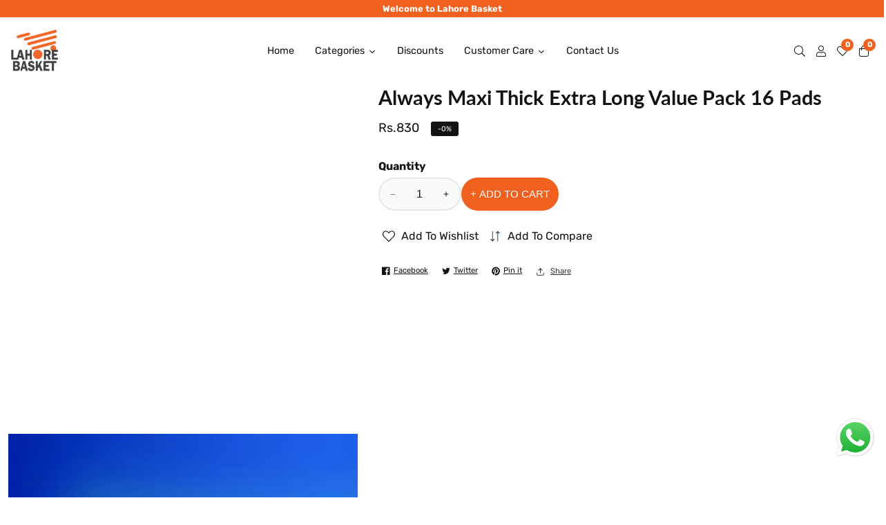

--- FILE ---
content_type: text/html; charset=utf-8
request_url: https://lahorebasket.com/products/always-ultra-maxi-thick-extra-long-value-pack-16-pads
body_size: 41469
content:
<!doctype html>
<html class="no-js" lang="en">
  <head>
    <meta charset="utf-8">
    <meta http-equiv="X-UA-Compatible" content="IE=edge">
    <meta name="viewport" content="width=device-width,initial-scale=1">
    <meta name="theme-color" content="">
    <link rel="canonical" href="https://lahorebasket.com/products/always-ultra-maxi-thick-extra-long-value-pack-16-pads">
    <link rel="preconnect" href="https://cdn.shopify.com" crossorigin><link rel="icon" type="image/png" href="//lahorebasket.com/cdn/shop/files/logo-white_32x32.png?v=1638782826"><link rel="preconnect" href="https://fonts.shopifycdn.com" crossorigin><title>
      Always Maxi Thick Extra Long Value Pack 16 Pads
 &ndash; Lahore Basket</title>

    
      <meta name="description" content="Brand Always Delivery Same Day Return Policy 3 Day Return and Exchange">
    

    

<meta property="og:site_name" content="Lahore Basket">
<meta property="og:url" content="https://lahorebasket.com/products/always-ultra-maxi-thick-extra-long-value-pack-16-pads">
<meta property="og:title" content="Always Maxi Thick Extra Long Value Pack 16 Pads">
<meta property="og:type" content="product">
<meta property="og:description" content="Brand Always Delivery Same Day Return Policy 3 Day Return and Exchange"><meta property="og:image" content="http://lahorebasket.com/cdn/shop/files/always-maxi-thick-extra-long-value-pack-16-pads-304126.jpg?v=1737617004">
  <meta property="og:image:secure_url" content="https://lahorebasket.com/cdn/shop/files/always-maxi-thick-extra-long-value-pack-16-pads-304126.jpg?v=1737617004">
  <meta property="og:image:width" content="1000">
  <meta property="og:image:height" content="1000"><meta property="og:price:amount" content="830.00">
  <meta property="og:price:currency" content="PKR"><meta name="twitter:site" content="@#"><meta name="twitter:card" content="summary_large_image">
<meta name="twitter:title" content="Always Maxi Thick Extra Long Value Pack 16 Pads">
<meta name="twitter:description" content="Brand Always Delivery Same Day Return Policy 3 Day Return and Exchange">


    <script src="//lahorebasket.com/cdn/shop/t/13/assets/global.js?v=87278991204546185091737023615" defer="defer"></script>
    
    <script src="//lahorebasket.com/cdn/shop/t/13/assets/loadMore.js?v=110682198279885056101713781883" defer="defer"></script><script src="//lahorebasket.com/cdn/shop/t/13/assets/glightbox.min.js?v=151443815937278947521713781883" defer="defer"></script><script src="//lahorebasket.com/cdn/shop/t/13/assets/swiper-bundle.min.js?v=2172511954140529931713781884"></script>
    <script src="//lahorebasket.com/cdn/shop/t/13/assets/instafeed.min.js?v=82854880179969078521713781883"></script>
    <script src="//lahorebasket.com/cdn/shop/t/13/assets/custom.js?v=86687740444701890631736933069" defer="defer"></script>
    
    <script src="//lahorebasket.com/cdn/shop/t/13/assets/slideshow.js?v=99049898618405900861713781884" defer="defer"></script><script src="//lahorebasket.com/cdn/shop/t/13/assets/welcome-video.js?v=143774098138190517391713781884" defer="defer"></script><script src="//lahorebasket.com/cdn/shop/t/13/assets/tab-active.js?v=56874913308069119601713781884" defer="defer"></script>
    <script src="//lahorebasket.com/cdn/shop/t/13/assets/counter-up.js?v=41485555135145303971713781882" defer="defer"></script>
    <script src="//lahorebasket.com/cdn/shop/t/13/assets/instagram-active.js?v=78790893491864432251713781883" defer="defer"></script><script>window.performance && window.performance.mark && window.performance.mark('shopify.content_for_header.start');</script><meta id="shopify-digital-wallet" name="shopify-digital-wallet" content="/60644557015/digital_wallets/dialog">
<link rel="alternate" type="application/json+oembed" href="https://lahorebasket.com/products/always-ultra-maxi-thick-extra-long-value-pack-16-pads.oembed">
<script async="async" src="/checkouts/internal/preloads.js?locale=en-PK"></script>
<script id="shopify-features" type="application/json">{"accessToken":"9667fdf33a5c2710a6ba2a3a189355e0","betas":["rich-media-storefront-analytics"],"domain":"lahorebasket.com","predictiveSearch":true,"shopId":60644557015,"locale":"en"}</script>
<script>var Shopify = Shopify || {};
Shopify.shop = "lahore-basket.myshopify.com";
Shopify.locale = "en";
Shopify.currency = {"active":"PKR","rate":"1.0"};
Shopify.country = "PK";
Shopify.theme = {"name":"New-LahoreBasket","id":141800931543,"schema_name":"Grocee","schema_version":"1.3.0","theme_store_id":null,"role":"main"};
Shopify.theme.handle = "null";
Shopify.theme.style = {"id":null,"handle":null};
Shopify.cdnHost = "lahorebasket.com/cdn";
Shopify.routes = Shopify.routes || {};
Shopify.routes.root = "/";</script>
<script type="module">!function(o){(o.Shopify=o.Shopify||{}).modules=!0}(window);</script>
<script>!function(o){function n(){var o=[];function n(){o.push(Array.prototype.slice.apply(arguments))}return n.q=o,n}var t=o.Shopify=o.Shopify||{};t.loadFeatures=n(),t.autoloadFeatures=n()}(window);</script>
<script id="shop-js-analytics" type="application/json">{"pageType":"product"}</script>
<script defer="defer" async type="module" src="//lahorebasket.com/cdn/shopifycloud/shop-js/modules/v2/client.init-shop-cart-sync_BT-GjEfc.en.esm.js"></script>
<script defer="defer" async type="module" src="//lahorebasket.com/cdn/shopifycloud/shop-js/modules/v2/chunk.common_D58fp_Oc.esm.js"></script>
<script defer="defer" async type="module" src="//lahorebasket.com/cdn/shopifycloud/shop-js/modules/v2/chunk.modal_xMitdFEc.esm.js"></script>
<script type="module">
  await import("//lahorebasket.com/cdn/shopifycloud/shop-js/modules/v2/client.init-shop-cart-sync_BT-GjEfc.en.esm.js");
await import("//lahorebasket.com/cdn/shopifycloud/shop-js/modules/v2/chunk.common_D58fp_Oc.esm.js");
await import("//lahorebasket.com/cdn/shopifycloud/shop-js/modules/v2/chunk.modal_xMitdFEc.esm.js");

  window.Shopify.SignInWithShop?.initShopCartSync?.({"fedCMEnabled":true,"windoidEnabled":true});

</script>
<script>(function() {
  var isLoaded = false;
  function asyncLoad() {
    if (isLoaded) return;
    isLoaded = true;
    var urls = ["https:\/\/clientcdn.pushengage.com\/shopify\/9846d681-6193-40f1-85fa-4c1e6463a962.js?shop=lahore-basket.myshopify.com"];
    for (var i = 0; i < urls.length; i++) {
      var s = document.createElement('script');
      s.type = 'text/javascript';
      s.async = true;
      s.src = urls[i];
      var x = document.getElementsByTagName('script')[0];
      x.parentNode.insertBefore(s, x);
    }
  };
  if(window.attachEvent) {
    window.attachEvent('onload', asyncLoad);
  } else {
    window.addEventListener('load', asyncLoad, false);
  }
})();</script>
<script id="__st">var __st={"a":60644557015,"offset":18000,"reqid":"eea6084b-aa35-4f41-b454-df9fdaa407de-1769317418","pageurl":"lahorebasket.com\/products\/always-ultra-maxi-thick-extra-long-value-pack-16-pads","u":"a31de05c5d92","p":"product","rtyp":"product","rid":7450685833431};</script>
<script>window.ShopifyPaypalV4VisibilityTracking = true;</script>
<script id="captcha-bootstrap">!function(){'use strict';const t='contact',e='account',n='new_comment',o=[[t,t],['blogs',n],['comments',n],[t,'customer']],c=[[e,'customer_login'],[e,'guest_login'],[e,'recover_customer_password'],[e,'create_customer']],r=t=>t.map((([t,e])=>`form[action*='/${t}']:not([data-nocaptcha='true']) input[name='form_type'][value='${e}']`)).join(','),a=t=>()=>t?[...document.querySelectorAll(t)].map((t=>t.form)):[];function s(){const t=[...o],e=r(t);return a(e)}const i='password',u='form_key',d=['recaptcha-v3-token','g-recaptcha-response','h-captcha-response',i],f=()=>{try{return window.sessionStorage}catch{return}},m='__shopify_v',_=t=>t.elements[u];function p(t,e,n=!1){try{const o=window.sessionStorage,c=JSON.parse(o.getItem(e)),{data:r}=function(t){const{data:e,action:n}=t;return t[m]||n?{data:e,action:n}:{data:t,action:n}}(c);for(const[e,n]of Object.entries(r))t.elements[e]&&(t.elements[e].value=n);n&&o.removeItem(e)}catch(o){console.error('form repopulation failed',{error:o})}}const l='form_type',E='cptcha';function T(t){t.dataset[E]=!0}const w=window,h=w.document,L='Shopify',v='ce_forms',y='captcha';let A=!1;((t,e)=>{const n=(g='f06e6c50-85a8-45c8-87d0-21a2b65856fe',I='https://cdn.shopify.com/shopifycloud/storefront-forms-hcaptcha/ce_storefront_forms_captcha_hcaptcha.v1.5.2.iife.js',D={infoText:'Protected by hCaptcha',privacyText:'Privacy',termsText:'Terms'},(t,e,n)=>{const o=w[L][v],c=o.bindForm;if(c)return c(t,g,e,D).then(n);var r;o.q.push([[t,g,e,D],n]),r=I,A||(h.body.append(Object.assign(h.createElement('script'),{id:'captcha-provider',async:!0,src:r})),A=!0)});var g,I,D;w[L]=w[L]||{},w[L][v]=w[L][v]||{},w[L][v].q=[],w[L][y]=w[L][y]||{},w[L][y].protect=function(t,e){n(t,void 0,e),T(t)},Object.freeze(w[L][y]),function(t,e,n,w,h,L){const[v,y,A,g]=function(t,e,n){const i=e?o:[],u=t?c:[],d=[...i,...u],f=r(d),m=r(i),_=r(d.filter((([t,e])=>n.includes(e))));return[a(f),a(m),a(_),s()]}(w,h,L),I=t=>{const e=t.target;return e instanceof HTMLFormElement?e:e&&e.form},D=t=>v().includes(t);t.addEventListener('submit',(t=>{const e=I(t);if(!e)return;const n=D(e)&&!e.dataset.hcaptchaBound&&!e.dataset.recaptchaBound,o=_(e),c=g().includes(e)&&(!o||!o.value);(n||c)&&t.preventDefault(),c&&!n&&(function(t){try{if(!f())return;!function(t){const e=f();if(!e)return;const n=_(t);if(!n)return;const o=n.value;o&&e.removeItem(o)}(t);const e=Array.from(Array(32),(()=>Math.random().toString(36)[2])).join('');!function(t,e){_(t)||t.append(Object.assign(document.createElement('input'),{type:'hidden',name:u})),t.elements[u].value=e}(t,e),function(t,e){const n=f();if(!n)return;const o=[...t.querySelectorAll(`input[type='${i}']`)].map((({name:t})=>t)),c=[...d,...o],r={};for(const[a,s]of new FormData(t).entries())c.includes(a)||(r[a]=s);n.setItem(e,JSON.stringify({[m]:1,action:t.action,data:r}))}(t,e)}catch(e){console.error('failed to persist form',e)}}(e),e.submit())}));const S=(t,e)=>{t&&!t.dataset[E]&&(n(t,e.some((e=>e===t))),T(t))};for(const o of['focusin','change'])t.addEventListener(o,(t=>{const e=I(t);D(e)&&S(e,y())}));const B=e.get('form_key'),M=e.get(l),P=B&&M;t.addEventListener('DOMContentLoaded',(()=>{const t=y();if(P)for(const e of t)e.elements[l].value===M&&p(e,B);[...new Set([...A(),...v().filter((t=>'true'===t.dataset.shopifyCaptcha))])].forEach((e=>S(e,t)))}))}(h,new URLSearchParams(w.location.search),n,t,e,['guest_login'])})(!1,!0)}();</script>
<script integrity="sha256-4kQ18oKyAcykRKYeNunJcIwy7WH5gtpwJnB7kiuLZ1E=" data-source-attribution="shopify.loadfeatures" defer="defer" src="//lahorebasket.com/cdn/shopifycloud/storefront/assets/storefront/load_feature-a0a9edcb.js" crossorigin="anonymous"></script>
<script data-source-attribution="shopify.dynamic_checkout.dynamic.init">var Shopify=Shopify||{};Shopify.PaymentButton=Shopify.PaymentButton||{isStorefrontPortableWallets:!0,init:function(){window.Shopify.PaymentButton.init=function(){};var t=document.createElement("script");t.src="https://lahorebasket.com/cdn/shopifycloud/portable-wallets/latest/portable-wallets.en.js",t.type="module",document.head.appendChild(t)}};
</script>
<script data-source-attribution="shopify.dynamic_checkout.buyer_consent">
  function portableWalletsHideBuyerConsent(e){var t=document.getElementById("shopify-buyer-consent"),n=document.getElementById("shopify-subscription-policy-button");t&&n&&(t.classList.add("hidden"),t.setAttribute("aria-hidden","true"),n.removeEventListener("click",e))}function portableWalletsShowBuyerConsent(e){var t=document.getElementById("shopify-buyer-consent"),n=document.getElementById("shopify-subscription-policy-button");t&&n&&(t.classList.remove("hidden"),t.removeAttribute("aria-hidden"),n.addEventListener("click",e))}window.Shopify?.PaymentButton&&(window.Shopify.PaymentButton.hideBuyerConsent=portableWalletsHideBuyerConsent,window.Shopify.PaymentButton.showBuyerConsent=portableWalletsShowBuyerConsent);
</script>
<script>
  function portableWalletsCleanup(e){e&&e.src&&console.error("Failed to load portable wallets script "+e.src);var t=document.querySelectorAll("shopify-accelerated-checkout .shopify-payment-button__skeleton, shopify-accelerated-checkout-cart .wallet-cart-button__skeleton"),e=document.getElementById("shopify-buyer-consent");for(let e=0;e<t.length;e++)t[e].remove();e&&e.remove()}function portableWalletsNotLoadedAsModule(e){e instanceof ErrorEvent&&"string"==typeof e.message&&e.message.includes("import.meta")&&"string"==typeof e.filename&&e.filename.includes("portable-wallets")&&(window.removeEventListener("error",portableWalletsNotLoadedAsModule),window.Shopify.PaymentButton.failedToLoad=e,"loading"===document.readyState?document.addEventListener("DOMContentLoaded",window.Shopify.PaymentButton.init):window.Shopify.PaymentButton.init())}window.addEventListener("error",portableWalletsNotLoadedAsModule);
</script>

<script type="module" src="https://lahorebasket.com/cdn/shopifycloud/portable-wallets/latest/portable-wallets.en.js" onError="portableWalletsCleanup(this)" crossorigin="anonymous"></script>
<script nomodule>
  document.addEventListener("DOMContentLoaded", portableWalletsCleanup);
</script>

<link id="shopify-accelerated-checkout-styles" rel="stylesheet" media="screen" href="https://lahorebasket.com/cdn/shopifycloud/portable-wallets/latest/accelerated-checkout-backwards-compat.css" crossorigin="anonymous">
<style id="shopify-accelerated-checkout-cart">
        #shopify-buyer-consent {
  margin-top: 1em;
  display: inline-block;
  width: 100%;
}

#shopify-buyer-consent.hidden {
  display: none;
}

#shopify-subscription-policy-button {
  background: none;
  border: none;
  padding: 0;
  text-decoration: underline;
  font-size: inherit;
  cursor: pointer;
}

#shopify-subscription-policy-button::before {
  box-shadow: none;
}

      </style>
<script id="sections-script" data-sections="product-recommendations" defer="defer" src="//lahorebasket.com/cdn/shop/t/13/compiled_assets/scripts.js?v=5664"></script>
<script>window.performance && window.performance.mark && window.performance.mark('shopify.content_for_header.end');</script>


    <style data-shopify>
      @font-face {
  font-family: Rubik;
  font-weight: 400;
  font-style: normal;
  font-display: swap;
  src: url("//lahorebasket.com/cdn/fonts/rubik/rubik_n4.c2fb67c90aa34ecf8da34fc1da937ee9c0c27942.woff2") format("woff2"),
       url("//lahorebasket.com/cdn/fonts/rubik/rubik_n4.d229bd4a6a25ec476a0829a74bf3657a5fd9aa36.woff") format("woff");
}

      @font-face {
  font-family: Rubik;
  font-weight: 700;
  font-style: normal;
  font-display: swap;
  src: url("//lahorebasket.com/cdn/fonts/rubik/rubik_n7.9ddb1ff19ac4667369e1c444a6663062e115e651.woff2") format("woff2"),
       url("//lahorebasket.com/cdn/fonts/rubik/rubik_n7.2f2815a4763d5118fdb49ad25ccceea3eafcae92.woff") format("woff");
}

      @font-face {
  font-family: Rubik;
  font-weight: 400;
  font-style: italic;
  font-display: swap;
  src: url("//lahorebasket.com/cdn/fonts/rubik/rubik_i4.528fdfa8adf0c2cb49c0f6d132dcaffa910849d6.woff2") format("woff2"),
       url("//lahorebasket.com/cdn/fonts/rubik/rubik_i4.937396c2106c0db7a4072bbcd373d4e3d0ab306b.woff") format("woff");
}

      @font-face {
  font-family: Rubik;
  font-weight: 700;
  font-style: italic;
  font-display: swap;
  src: url("//lahorebasket.com/cdn/fonts/rubik/rubik_i7.e37585fef76596b7b87ec84ca28db2ef5e3df433.woff2") format("woff2"),
       url("//lahorebasket.com/cdn/fonts/rubik/rubik_i7.a18d51774424b841c335ca3a15ab66cba9fce8c1.woff") format("woff");
}

      @font-face {
  font-family: Lato;
  font-weight: 700;
  font-style: normal;
  font-display: swap;
  src: url("//lahorebasket.com/cdn/fonts/lato/lato_n7.900f219bc7337bc57a7a2151983f0a4a4d9d5dcf.woff2") format("woff2"),
       url("//lahorebasket.com/cdn/fonts/lato/lato_n7.a55c60751adcc35be7c4f8a0313f9698598612ee.woff") format("woff");
}


      :root {
        --font-body-family: Rubik, sans-serif;
        --font-body-style: normal;
        --font-body-weight: 400;

        --font-heading-family: Lato, sans-serif;
        --font-heading-style: normal;
        --font-heading-weight: 700;

        --color-base-text: 19, 19, 19;
    	--color-base-text-link-hover: 240, 96, 31;
        --color-base-background-1: 255, 255, 255;
        --color-base-background-2: 255, 255, 255;
    
        --color-base-solid-button-labels: 255, 255, 255;
        --color-base-outline-button-labels: 19, 19, 19;
        --color-base-accent-1: 240, 96, 31;
        --color-base-accent-2: 240, 96, 31;
        --payment-terms-background-color: #ffffff;
    
        --product-card-button-text: 18, 18, 18;
        --product-card-button-background: 255, 255, 255;

    	--gradient-base-background-1: #ffffff;
        --gradient-base-background-2: #ffffff;
        --gradient-base-accent-1: #f0601f;
        --gradient-base-accent-2: #f0601f;
    
    
    	--font-body-size: 0.8;
    	--font-heading-size: 1.0;
    	--heading-letter-spacing: 0px;
    	--header-text-case: none;
    
    	--button-border-width: 1px;
        --button-border-radius: 30px;
        --button-letter-spacing: 0px;
    	--button-font-size: 1.25;
    	--button-text-case: uppercase;
        

      --container-lg-width: 160rem;
    	--container-fluid-offset: 5rem;
      --transition: all 0.3s ease 0s;
      --duration-long: 500ms;
      }
    
     :root {
      --white-color: #FFFFFF;
    }
      
      *,
      *::before,
      *::after {
        box-sizing: inherit;
      }

      html {
        box-sizing: border-box;
        height: 100%;
        margin: 0;
        padding: 0;
    	font-size: calc(var(--font-body-size) * 62.5%);
      }

      body {
    	margin: 0;
        min-height: 100%;
        font-size: 1.5rem;
    	letter-spacing: 0px;
        line-height: calc(1 + 0.8 / var(--font-body-size));
        font-family: var(--font-body-family);
        font-style: var(--font-body-style);
        font-weight: var(--font-body-weight);
        position: relative;
        visibility: visible;
        overflow-x: hidden;
      }
    @media only screen and (min-width: 992px){
        body {
          font-size: 1.6rem;
        }
    }
    </style>
    
    
    <link href="//lahorebasket.com/cdn/shop/t/13/assets/swiper-bundle.min.css?v=139857924144629129411713781884" rel="stylesheet" type="text/css" media="all" />
<link href="//lahorebasket.com/cdn/shop/t/13/assets/glightbox.min.css?v=6584754293802081701713781883" rel="stylesheet" type="text/css" media="all" />
<link href="//lahorebasket.com/cdn/shop/t/13/assets/base.css?v=8089699327337191471737013873" rel="stylesheet" type="text/css" media="all" />
<link rel="preload" as="font" href="//lahorebasket.com/cdn/fonts/rubik/rubik_n4.c2fb67c90aa34ecf8da34fc1da937ee9c0c27942.woff2" type="font/woff2" crossorigin><link rel="preload" as="font" href="//lahorebasket.com/cdn/fonts/lato/lato_n7.900f219bc7337bc57a7a2151983f0a4a4d9d5dcf.woff2" type="font/woff2" crossorigin><link rel="stylesheet" href="//lahorebasket.com/cdn/shop/t/13/assets/component-predictive-search.css?v=90185975500951793951713781882" media="print" onload="this.media='all'"><script>document.documentElement.className = document.documentElement.className.replace('no-js', 'js');</script>
    <meta name="google-site-verification" content="HK375HxHcxIDo-_yv2UkQrUgGaFAvSxHbWsUao-lXSc" />
    <!-- Hotjar Tracking Code for https://lahorebasket.com/ -->
<script>
    (function(h,o,t,j,a,r){
        h.hj=h.hj||function(){(h.hj.q=h.hj.q||[]).push(arguments)};
        h._hjSettings={hjid:4966627,hjsv:6};
        a=o.getElementsByTagName('head')[0];
        r=o.createElement('script');r.async=1;
        r.src=t+h._hjSettings.hjid+j+h._hjSettings.hjsv;
        a.appendChild(r);
    })(window,document,'https://static.hotjar.com/c/hotjar-','.js?sv=');
</script>
    <!-- Google tag (gtag.js) -->

<script async src="https://www.googletagmanager.com/gtag/js?id=TAG_ID"></script>

<script>

 window.dataLayer = window.dataLayer || [];

 function gtag(){dataLayer.push(arguments);}

 gtag('js', new Date());

 gtag('config', 'TAG_ID');

</script>
   
    <!-- Google Tag Manager -->
<script>(function(w,d,s,l,i){w[l]=w[l]||[];w[l].push({'gtm.start':
new Date().getTime(),event:'gtm.js'});var f=d.getElementsByTagName(s)[0],
j=d.createElement(s),dl=l!='dataLayer'?'&l='+l:'';j.async=true;j.src=
'https://www.googletagmanager.com/gtm.js?id='+i+dl;f.parentNode.insertBefore(j,f);
})(window,document,'script','dataLayer','GTM-WP6TKZK9');</script>
<!-- End Google Tag Manager -->
    <!-- microsoft clarity -->
    <script type="text/javascript">
    (function(c,l,a,r,i,t,y){
        c[a]=c[a]||function(){(c[a].q=c[a].q||[]).push(arguments)};
        t=l.createElement(r);t.async=1;t.src="https://www.clarity.ms/tag/"+i;
        y=l.getElementsByTagName(r)[0];y.parentNode.insertBefore(t,y);
    })(window, document, "clarity", "script", "q2dly6mvwu");
</script>
  <script src="https://cdn.shopify.com/extensions/019b6dda-9f81-7c8b-b5f5-7756ae4a26fb/dondy-whatsapp-chat-widget-85/assets/ChatBubble.js" type="text/javascript" defer="defer"></script>
<link href="https://cdn.shopify.com/extensions/019b6dda-9f81-7c8b-b5f5-7756ae4a26fb/dondy-whatsapp-chat-widget-85/assets/ChatBubble.css" rel="stylesheet" type="text/css" media="all">
<script src="https://cdn.shopify.com/extensions/019bc5da-5ba6-7e9a-9888-a6222a70d7c3/js-client-214/assets/pushowl-shopify.js" type="text/javascript" defer="defer"></script>
<link href="https://monorail-edge.shopifysvc.com" rel="dns-prefetch">
<script>(function(){if ("sendBeacon" in navigator && "performance" in window) {try {var session_token_from_headers = performance.getEntriesByType('navigation')[0].serverTiming.find(x => x.name == '_s').description;} catch {var session_token_from_headers = undefined;}var session_cookie_matches = document.cookie.match(/_shopify_s=([^;]*)/);var session_token_from_cookie = session_cookie_matches && session_cookie_matches.length === 2 ? session_cookie_matches[1] : "";var session_token = session_token_from_headers || session_token_from_cookie || "";function handle_abandonment_event(e) {var entries = performance.getEntries().filter(function(entry) {return /monorail-edge.shopifysvc.com/.test(entry.name);});if (!window.abandonment_tracked && entries.length === 0) {window.abandonment_tracked = true;var currentMs = Date.now();var navigation_start = performance.timing.navigationStart;var payload = {shop_id: 60644557015,url: window.location.href,navigation_start,duration: currentMs - navigation_start,session_token,page_type: "product"};window.navigator.sendBeacon("https://monorail-edge.shopifysvc.com/v1/produce", JSON.stringify({schema_id: "online_store_buyer_site_abandonment/1.1",payload: payload,metadata: {event_created_at_ms: currentMs,event_sent_at_ms: currentMs}}));}}window.addEventListener('pagehide', handle_abandonment_event);}}());</script>
<script id="web-pixels-manager-setup">(function e(e,d,r,n,o){if(void 0===o&&(o={}),!Boolean(null===(a=null===(i=window.Shopify)||void 0===i?void 0:i.analytics)||void 0===a?void 0:a.replayQueue)){var i,a;window.Shopify=window.Shopify||{};var t=window.Shopify;t.analytics=t.analytics||{};var s=t.analytics;s.replayQueue=[],s.publish=function(e,d,r){return s.replayQueue.push([e,d,r]),!0};try{self.performance.mark("wpm:start")}catch(e){}var l=function(){var e={modern:/Edge?\/(1{2}[4-9]|1[2-9]\d|[2-9]\d{2}|\d{4,})\.\d+(\.\d+|)|Firefox\/(1{2}[4-9]|1[2-9]\d|[2-9]\d{2}|\d{4,})\.\d+(\.\d+|)|Chrom(ium|e)\/(9{2}|\d{3,})\.\d+(\.\d+|)|(Maci|X1{2}).+ Version\/(15\.\d+|(1[6-9]|[2-9]\d|\d{3,})\.\d+)([,.]\d+|)( \(\w+\)|)( Mobile\/\w+|) Safari\/|Chrome.+OPR\/(9{2}|\d{3,})\.\d+\.\d+|(CPU[ +]OS|iPhone[ +]OS|CPU[ +]iPhone|CPU IPhone OS|CPU iPad OS)[ +]+(15[._]\d+|(1[6-9]|[2-9]\d|\d{3,})[._]\d+)([._]\d+|)|Android:?[ /-](13[3-9]|1[4-9]\d|[2-9]\d{2}|\d{4,})(\.\d+|)(\.\d+|)|Android.+Firefox\/(13[5-9]|1[4-9]\d|[2-9]\d{2}|\d{4,})\.\d+(\.\d+|)|Android.+Chrom(ium|e)\/(13[3-9]|1[4-9]\d|[2-9]\d{2}|\d{4,})\.\d+(\.\d+|)|SamsungBrowser\/([2-9]\d|\d{3,})\.\d+/,legacy:/Edge?\/(1[6-9]|[2-9]\d|\d{3,})\.\d+(\.\d+|)|Firefox\/(5[4-9]|[6-9]\d|\d{3,})\.\d+(\.\d+|)|Chrom(ium|e)\/(5[1-9]|[6-9]\d|\d{3,})\.\d+(\.\d+|)([\d.]+$|.*Safari\/(?![\d.]+ Edge\/[\d.]+$))|(Maci|X1{2}).+ Version\/(10\.\d+|(1[1-9]|[2-9]\d|\d{3,})\.\d+)([,.]\d+|)( \(\w+\)|)( Mobile\/\w+|) Safari\/|Chrome.+OPR\/(3[89]|[4-9]\d|\d{3,})\.\d+\.\d+|(CPU[ +]OS|iPhone[ +]OS|CPU[ +]iPhone|CPU IPhone OS|CPU iPad OS)[ +]+(10[._]\d+|(1[1-9]|[2-9]\d|\d{3,})[._]\d+)([._]\d+|)|Android:?[ /-](13[3-9]|1[4-9]\d|[2-9]\d{2}|\d{4,})(\.\d+|)(\.\d+|)|Mobile Safari.+OPR\/([89]\d|\d{3,})\.\d+\.\d+|Android.+Firefox\/(13[5-9]|1[4-9]\d|[2-9]\d{2}|\d{4,})\.\d+(\.\d+|)|Android.+Chrom(ium|e)\/(13[3-9]|1[4-9]\d|[2-9]\d{2}|\d{4,})\.\d+(\.\d+|)|Android.+(UC? ?Browser|UCWEB|U3)[ /]?(15\.([5-9]|\d{2,})|(1[6-9]|[2-9]\d|\d{3,})\.\d+)\.\d+|SamsungBrowser\/(5\.\d+|([6-9]|\d{2,})\.\d+)|Android.+MQ{2}Browser\/(14(\.(9|\d{2,})|)|(1[5-9]|[2-9]\d|\d{3,})(\.\d+|))(\.\d+|)|K[Aa][Ii]OS\/(3\.\d+|([4-9]|\d{2,})\.\d+)(\.\d+|)/},d=e.modern,r=e.legacy,n=navigator.userAgent;return n.match(d)?"modern":n.match(r)?"legacy":"unknown"}(),u="modern"===l?"modern":"legacy",c=(null!=n?n:{modern:"",legacy:""})[u],f=function(e){return[e.baseUrl,"/wpm","/b",e.hashVersion,"modern"===e.buildTarget?"m":"l",".js"].join("")}({baseUrl:d,hashVersion:r,buildTarget:u}),m=function(e){var d=e.version,r=e.bundleTarget,n=e.surface,o=e.pageUrl,i=e.monorailEndpoint;return{emit:function(e){var a=e.status,t=e.errorMsg,s=(new Date).getTime(),l=JSON.stringify({metadata:{event_sent_at_ms:s},events:[{schema_id:"web_pixels_manager_load/3.1",payload:{version:d,bundle_target:r,page_url:o,status:a,surface:n,error_msg:t},metadata:{event_created_at_ms:s}}]});if(!i)return console&&console.warn&&console.warn("[Web Pixels Manager] No Monorail endpoint provided, skipping logging."),!1;try{return self.navigator.sendBeacon.bind(self.navigator)(i,l)}catch(e){}var u=new XMLHttpRequest;try{return u.open("POST",i,!0),u.setRequestHeader("Content-Type","text/plain"),u.send(l),!0}catch(e){return console&&console.warn&&console.warn("[Web Pixels Manager] Got an unhandled error while logging to Monorail."),!1}}}}({version:r,bundleTarget:l,surface:e.surface,pageUrl:self.location.href,monorailEndpoint:e.monorailEndpoint});try{o.browserTarget=l,function(e){var d=e.src,r=e.async,n=void 0===r||r,o=e.onload,i=e.onerror,a=e.sri,t=e.scriptDataAttributes,s=void 0===t?{}:t,l=document.createElement("script"),u=document.querySelector("head"),c=document.querySelector("body");if(l.async=n,l.src=d,a&&(l.integrity=a,l.crossOrigin="anonymous"),s)for(var f in s)if(Object.prototype.hasOwnProperty.call(s,f))try{l.dataset[f]=s[f]}catch(e){}if(o&&l.addEventListener("load",o),i&&l.addEventListener("error",i),u)u.appendChild(l);else{if(!c)throw new Error("Did not find a head or body element to append the script");c.appendChild(l)}}({src:f,async:!0,onload:function(){if(!function(){var e,d;return Boolean(null===(d=null===(e=window.Shopify)||void 0===e?void 0:e.analytics)||void 0===d?void 0:d.initialized)}()){var d=window.webPixelsManager.init(e)||void 0;if(d){var r=window.Shopify.analytics;r.replayQueue.forEach((function(e){var r=e[0],n=e[1],o=e[2];d.publishCustomEvent(r,n,o)})),r.replayQueue=[],r.publish=d.publishCustomEvent,r.visitor=d.visitor,r.initialized=!0}}},onerror:function(){return m.emit({status:"failed",errorMsg:"".concat(f," has failed to load")})},sri:function(e){var d=/^sha384-[A-Za-z0-9+/=]+$/;return"string"==typeof e&&d.test(e)}(c)?c:"",scriptDataAttributes:o}),m.emit({status:"loading"})}catch(e){m.emit({status:"failed",errorMsg:(null==e?void 0:e.message)||"Unknown error"})}}})({shopId: 60644557015,storefrontBaseUrl: "https://lahorebasket.com",extensionsBaseUrl: "https://extensions.shopifycdn.com/cdn/shopifycloud/web-pixels-manager",monorailEndpoint: "https://monorail-edge.shopifysvc.com/unstable/produce_batch",surface: "storefront-renderer",enabledBetaFlags: ["2dca8a86"],webPixelsConfigList: [{"id":"1770094807","configuration":"{\"pixelCode\":\"D4NCV3RC77UD2G8FPBK0\"}","eventPayloadVersion":"v1","runtimeContext":"STRICT","scriptVersion":"22e92c2ad45662f435e4801458fb78cc","type":"APP","apiClientId":4383523,"privacyPurposes":["ANALYTICS","MARKETING","SALE_OF_DATA"],"dataSharingAdjustments":{"protectedCustomerApprovalScopes":["read_customer_address","read_customer_email","read_customer_name","read_customer_personal_data","read_customer_phone"]}},{"id":"704446679","configuration":"{\"siteKey\":\"9846d681-6193-40f1-85fa-4c1e6463a962\"}","eventPayloadVersion":"v1","runtimeContext":"STRICT","scriptVersion":"857202d601d3261a53b21dcb3c79e6fd","type":"APP","apiClientId":1891012,"privacyPurposes":["ANALYTICS","MARKETING","SALE_OF_DATA"],"dataSharingAdjustments":{"protectedCustomerApprovalScopes":["read_customer_address","read_customer_email","read_customer_name","read_customer_personal_data","read_customer_phone"]}},{"id":"674365655","configuration":"{\"pixel_id\":\"1027145186074960\",\"pixel_type\":\"facebook_pixel\"}","eventPayloadVersion":"v1","runtimeContext":"OPEN","scriptVersion":"ca16bc87fe92b6042fbaa3acc2fbdaa6","type":"APP","apiClientId":2329312,"privacyPurposes":["ANALYTICS","MARKETING","SALE_OF_DATA"],"dataSharingAdjustments":{"protectedCustomerApprovalScopes":["read_customer_address","read_customer_email","read_customer_name","read_customer_personal_data","read_customer_phone"]}},{"id":"517963991","configuration":"{\"config\":\"{\\\"pixel_id\\\":\\\"G-4GE6DSR4EW\\\",\\\"gtag_events\\\":[{\\\"type\\\":\\\"begin_checkout\\\",\\\"action_label\\\":\\\"G-4GE6DSR4EW\\\"},{\\\"type\\\":\\\"search\\\",\\\"action_label\\\":\\\"G-4GE6DSR4EW\\\"},{\\\"type\\\":\\\"view_item\\\",\\\"action_label\\\":\\\"G-4GE6DSR4EW\\\"},{\\\"type\\\":\\\"purchase\\\",\\\"action_label\\\":\\\"G-4GE6DSR4EW\\\"},{\\\"type\\\":\\\"page_view\\\",\\\"action_label\\\":\\\"G-4GE6DSR4EW\\\"},{\\\"type\\\":\\\"add_payment_info\\\",\\\"action_label\\\":\\\"G-4GE6DSR4EW\\\"},{\\\"type\\\":\\\"add_to_cart\\\",\\\"action_label\\\":\\\"G-4GE6DSR4EW\\\"}],\\\"enable_monitoring_mode\\\":false}\"}","eventPayloadVersion":"v1","runtimeContext":"OPEN","scriptVersion":"b2a88bafab3e21179ed38636efcd8a93","type":"APP","apiClientId":1780363,"privacyPurposes":[],"dataSharingAdjustments":{"protectedCustomerApprovalScopes":["read_customer_address","read_customer_email","read_customer_name","read_customer_personal_data","read_customer_phone"]}},{"id":"288719063","configuration":"{\"subdomain\": \"lahore-basket\"}","eventPayloadVersion":"v1","runtimeContext":"STRICT","scriptVersion":"69e1bed23f1568abe06fb9d113379033","type":"APP","apiClientId":1615517,"privacyPurposes":["ANALYTICS","MARKETING","SALE_OF_DATA"],"dataSharingAdjustments":{"protectedCustomerApprovalScopes":["read_customer_address","read_customer_email","read_customer_name","read_customer_personal_data","read_customer_phone"]}},{"id":"shopify-app-pixel","configuration":"{}","eventPayloadVersion":"v1","runtimeContext":"STRICT","scriptVersion":"0450","apiClientId":"shopify-pixel","type":"APP","privacyPurposes":["ANALYTICS","MARKETING"]},{"id":"shopify-custom-pixel","eventPayloadVersion":"v1","runtimeContext":"LAX","scriptVersion":"0450","apiClientId":"shopify-pixel","type":"CUSTOM","privacyPurposes":["ANALYTICS","MARKETING"]}],isMerchantRequest: false,initData: {"shop":{"name":"Lahore Basket","paymentSettings":{"currencyCode":"PKR"},"myshopifyDomain":"lahore-basket.myshopify.com","countryCode":"PK","storefrontUrl":"https:\/\/lahorebasket.com"},"customer":null,"cart":null,"checkout":null,"productVariants":[{"price":{"amount":830.0,"currencyCode":"PKR"},"product":{"title":"Always Maxi Thick Extra Long Value Pack 16 Pads","vendor":"Always","id":"7450685833431","untranslatedTitle":"Always Maxi Thick Extra Long Value Pack 16 Pads","url":"\/products\/always-ultra-maxi-thick-extra-long-value-pack-16-pads","type":"Women Essential"},"id":"42076317909207","image":{"src":"\/\/lahorebasket.com\/cdn\/shop\/files\/always-maxi-thick-extra-long-value-pack-16-pads-304126.jpg?v=1737617004"},"sku":"","title":"Default Title","untranslatedTitle":"Default Title"}],"purchasingCompany":null},},"https://lahorebasket.com/cdn","fcfee988w5aeb613cpc8e4bc33m6693e112",{"modern":"","legacy":""},{"shopId":"60644557015","storefrontBaseUrl":"https:\/\/lahorebasket.com","extensionBaseUrl":"https:\/\/extensions.shopifycdn.com\/cdn\/shopifycloud\/web-pixels-manager","surface":"storefront-renderer","enabledBetaFlags":"[\"2dca8a86\"]","isMerchantRequest":"false","hashVersion":"fcfee988w5aeb613cpc8e4bc33m6693e112","publish":"custom","events":"[[\"page_viewed\",{}],[\"product_viewed\",{\"productVariant\":{\"price\":{\"amount\":830.0,\"currencyCode\":\"PKR\"},\"product\":{\"title\":\"Always Maxi Thick Extra Long Value Pack 16 Pads\",\"vendor\":\"Always\",\"id\":\"7450685833431\",\"untranslatedTitle\":\"Always Maxi Thick Extra Long Value Pack 16 Pads\",\"url\":\"\/products\/always-ultra-maxi-thick-extra-long-value-pack-16-pads\",\"type\":\"Women Essential\"},\"id\":\"42076317909207\",\"image\":{\"src\":\"\/\/lahorebasket.com\/cdn\/shop\/files\/always-maxi-thick-extra-long-value-pack-16-pads-304126.jpg?v=1737617004\"},\"sku\":\"\",\"title\":\"Default Title\",\"untranslatedTitle\":\"Default Title\"}}]]"});</script><script>
  window.ShopifyAnalytics = window.ShopifyAnalytics || {};
  window.ShopifyAnalytics.meta = window.ShopifyAnalytics.meta || {};
  window.ShopifyAnalytics.meta.currency = 'PKR';
  var meta = {"product":{"id":7450685833431,"gid":"gid:\/\/shopify\/Product\/7450685833431","vendor":"Always","type":"Women Essential","handle":"always-ultra-maxi-thick-extra-long-value-pack-16-pads","variants":[{"id":42076317909207,"price":83000,"name":"Always Maxi Thick Extra Long Value Pack 16 Pads","public_title":null,"sku":""}],"remote":false},"page":{"pageType":"product","resourceType":"product","resourceId":7450685833431,"requestId":"eea6084b-aa35-4f41-b454-df9fdaa407de-1769317418"}};
  for (var attr in meta) {
    window.ShopifyAnalytics.meta[attr] = meta[attr];
  }
</script>
<script class="analytics">
  (function () {
    var customDocumentWrite = function(content) {
      var jquery = null;

      if (window.jQuery) {
        jquery = window.jQuery;
      } else if (window.Checkout && window.Checkout.$) {
        jquery = window.Checkout.$;
      }

      if (jquery) {
        jquery('body').append(content);
      }
    };

    var hasLoggedConversion = function(token) {
      if (token) {
        return document.cookie.indexOf('loggedConversion=' + token) !== -1;
      }
      return false;
    }

    var setCookieIfConversion = function(token) {
      if (token) {
        var twoMonthsFromNow = new Date(Date.now());
        twoMonthsFromNow.setMonth(twoMonthsFromNow.getMonth() + 2);

        document.cookie = 'loggedConversion=' + token + '; expires=' + twoMonthsFromNow;
      }
    }

    var trekkie = window.ShopifyAnalytics.lib = window.trekkie = window.trekkie || [];
    if (trekkie.integrations) {
      return;
    }
    trekkie.methods = [
      'identify',
      'page',
      'ready',
      'track',
      'trackForm',
      'trackLink'
    ];
    trekkie.factory = function(method) {
      return function() {
        var args = Array.prototype.slice.call(arguments);
        args.unshift(method);
        trekkie.push(args);
        return trekkie;
      };
    };
    for (var i = 0; i < trekkie.methods.length; i++) {
      var key = trekkie.methods[i];
      trekkie[key] = trekkie.factory(key);
    }
    trekkie.load = function(config) {
      trekkie.config = config || {};
      trekkie.config.initialDocumentCookie = document.cookie;
      var first = document.getElementsByTagName('script')[0];
      var script = document.createElement('script');
      script.type = 'text/javascript';
      script.onerror = function(e) {
        var scriptFallback = document.createElement('script');
        scriptFallback.type = 'text/javascript';
        scriptFallback.onerror = function(error) {
                var Monorail = {
      produce: function produce(monorailDomain, schemaId, payload) {
        var currentMs = new Date().getTime();
        var event = {
          schema_id: schemaId,
          payload: payload,
          metadata: {
            event_created_at_ms: currentMs,
            event_sent_at_ms: currentMs
          }
        };
        return Monorail.sendRequest("https://" + monorailDomain + "/v1/produce", JSON.stringify(event));
      },
      sendRequest: function sendRequest(endpointUrl, payload) {
        // Try the sendBeacon API
        if (window && window.navigator && typeof window.navigator.sendBeacon === 'function' && typeof window.Blob === 'function' && !Monorail.isIos12()) {
          var blobData = new window.Blob([payload], {
            type: 'text/plain'
          });

          if (window.navigator.sendBeacon(endpointUrl, blobData)) {
            return true;
          } // sendBeacon was not successful

        } // XHR beacon

        var xhr = new XMLHttpRequest();

        try {
          xhr.open('POST', endpointUrl);
          xhr.setRequestHeader('Content-Type', 'text/plain');
          xhr.send(payload);
        } catch (e) {
          console.log(e);
        }

        return false;
      },
      isIos12: function isIos12() {
        return window.navigator.userAgent.lastIndexOf('iPhone; CPU iPhone OS 12_') !== -1 || window.navigator.userAgent.lastIndexOf('iPad; CPU OS 12_') !== -1;
      }
    };
    Monorail.produce('monorail-edge.shopifysvc.com',
      'trekkie_storefront_load_errors/1.1',
      {shop_id: 60644557015,
      theme_id: 141800931543,
      app_name: "storefront",
      context_url: window.location.href,
      source_url: "//lahorebasket.com/cdn/s/trekkie.storefront.8d95595f799fbf7e1d32231b9a28fd43b70c67d3.min.js"});

        };
        scriptFallback.async = true;
        scriptFallback.src = '//lahorebasket.com/cdn/s/trekkie.storefront.8d95595f799fbf7e1d32231b9a28fd43b70c67d3.min.js';
        first.parentNode.insertBefore(scriptFallback, first);
      };
      script.async = true;
      script.src = '//lahorebasket.com/cdn/s/trekkie.storefront.8d95595f799fbf7e1d32231b9a28fd43b70c67d3.min.js';
      first.parentNode.insertBefore(script, first);
    };
    trekkie.load(
      {"Trekkie":{"appName":"storefront","development":false,"defaultAttributes":{"shopId":60644557015,"isMerchantRequest":null,"themeId":141800931543,"themeCityHash":"1610513358001504009","contentLanguage":"en","currency":"PKR","eventMetadataId":"83102a52-35af-4b82-806b-acf689da39d5"},"isServerSideCookieWritingEnabled":true,"monorailRegion":"shop_domain","enabledBetaFlags":["65f19447"]},"Session Attribution":{},"S2S":{"facebookCapiEnabled":true,"source":"trekkie-storefront-renderer","apiClientId":580111}}
    );

    var loaded = false;
    trekkie.ready(function() {
      if (loaded) return;
      loaded = true;

      window.ShopifyAnalytics.lib = window.trekkie;

      var originalDocumentWrite = document.write;
      document.write = customDocumentWrite;
      try { window.ShopifyAnalytics.merchantGoogleAnalytics.call(this); } catch(error) {};
      document.write = originalDocumentWrite;

      window.ShopifyAnalytics.lib.page(null,{"pageType":"product","resourceType":"product","resourceId":7450685833431,"requestId":"eea6084b-aa35-4f41-b454-df9fdaa407de-1769317418","shopifyEmitted":true});

      var match = window.location.pathname.match(/checkouts\/(.+)\/(thank_you|post_purchase)/)
      var token = match? match[1]: undefined;
      if (!hasLoggedConversion(token)) {
        setCookieIfConversion(token);
        window.ShopifyAnalytics.lib.track("Viewed Product",{"currency":"PKR","variantId":42076317909207,"productId":7450685833431,"productGid":"gid:\/\/shopify\/Product\/7450685833431","name":"Always Maxi Thick Extra Long Value Pack 16 Pads","price":"830.00","sku":"","brand":"Always","variant":null,"category":"Women Essential","nonInteraction":true,"remote":false},undefined,undefined,{"shopifyEmitted":true});
      window.ShopifyAnalytics.lib.track("monorail:\/\/trekkie_storefront_viewed_product\/1.1",{"currency":"PKR","variantId":42076317909207,"productId":7450685833431,"productGid":"gid:\/\/shopify\/Product\/7450685833431","name":"Always Maxi Thick Extra Long Value Pack 16 Pads","price":"830.00","sku":"","brand":"Always","variant":null,"category":"Women Essential","nonInteraction":true,"remote":false,"referer":"https:\/\/lahorebasket.com\/products\/always-ultra-maxi-thick-extra-long-value-pack-16-pads"});
      }
    });


        var eventsListenerScript = document.createElement('script');
        eventsListenerScript.async = true;
        eventsListenerScript.src = "//lahorebasket.com/cdn/shopifycloud/storefront/assets/shop_events_listener-3da45d37.js";
        document.getElementsByTagName('head')[0].appendChild(eventsListenerScript);

})();</script>
<script
  defer
  src="https://lahorebasket.com/cdn/shopifycloud/perf-kit/shopify-perf-kit-3.0.4.min.js"
  data-application="storefront-renderer"
  data-shop-id="60644557015"
  data-render-region="gcp-us-east1"
  data-page-type="product"
  data-theme-instance-id="141800931543"
  data-theme-name="Grocee"
  data-theme-version="1.3.0"
  data-monorail-region="shop_domain"
  data-resource-timing-sampling-rate="10"
  data-shs="true"
  data-shs-beacon="true"
  data-shs-export-with-fetch="true"
  data-shs-logs-sample-rate="1"
  data-shs-beacon-endpoint="https://lahorebasket.com/api/collect"
></script>
</head>

  <body class="gradient">

    <a class="skip-to-content-link button visually-hidden" href="#MainContent">
      Skip to content
    </a><div id="shopify-section-announcement-bar-1" class="shopify-section"><div class="hura-announcement-bar swiper-container">
  <div class="hura-messages swiper-wrapper"><div class="hura-message swiper-slide"><strong class="me-1">Welcome to Lahore Basket</strong></div><div class="hura-message swiper-slide"><strong class="me-1"> YAHAN SAB MILAY GA</strong></div><div class="hura-message swiper-slide"><strong class="me-1">All orders will be delivered between 8 Am to 11 pm </strong></div></div>
  
</div>
<p style="display:none!important;">Powered by <a href="//www.huratips.com" target="_blank">HuraTips.Com</a></p>
<script src="//cdn.jsdelivr.net/npm/swiper/swiper-bundle.min.js"></script>
<link rel="stylesheet" href="//cdn.jsdelivr.net/npm/swiper/swiper-bundle.min.css" />
<script>
  const swiper = new Swiper('.swiper-container', {
    autoplay: {delay: 1000 },loop: true,
   
  });
</script>
<style>
.hura-announcement-bar{
    background:#f0601f;
    position: relative;
    overflow: hidden;
  }
  .hura-announcement-bar .hura-message{
    text-align:center;
    color:#ffffff;
  }
  .hura-announcement-bar  .hura-announcement-bar .swiper-container-rtl 
  .hura-announcement-bar .hura-announcement-bar .swiper-container-rtl {
    font-size: 15px;
    color:#ffffff;
  }</style></div>
<div id="shopify-section-header" class="shopify-section"><link rel="stylesheet" href="//lahorebasket.com/cdn/shop/t/13/assets/header.css?v=78453564973424352661713781883" media="print" onload="this.media='all'">
<link rel="stylesheet" href="//lahorebasket.com/cdn/shop/t/13/assets/component-cart-notification.css?v=4791952310195145601713781882" media="print" onload="this.media='all'"> 
<link rel="stylesheet" href="//lahorebasket.com/cdn/shop/t/13/assets/component-search.css?v=75329351770489601581713781882" media="print" onload="this.media='all'">
<link href="//lahorebasket.com/cdn/shop/t/13/assets/component-list-social.css?v=27580706614616948341713781882" rel="stylesheet" type="text/css" media="all" />
<link rel="stylesheet" href="//lahorebasket.com/cdn/shop/t/13/assets/component-price.css?v=22578730384322737541736946136" media="print" onload="this.media='all'">
<link rel="stylesheet" href="//lahorebasket.com/cdn/shop/t/13/assets/component-loading-overlay.css?v=85072440006417852071713781882" media="print" onload="this.media='all'"><noscript><link href="//lahorebasket.com/cdn/shop/t/13/assets/header-default.css?v=5664" rel="stylesheet" type="text/css" media="all" /></noscript>
<noscript><link href="//lahorebasket.com/cdn/shop/t/13/assets/component-cart-notification.css?v=4791952310195145601713781882" rel="stylesheet" type="text/css" media="all" /></noscript>
<noscript><link href="//lahorebasket.com/cdn/shop/t/13/assets/component-search.css?v=75329351770489601581713781882" rel="stylesheet" type="text/css" media="all" /></noscript><style data-shopify>.header_bottom:not(.logo__left--menu-center) {
  padding: 15px 0;
} 
.header__sticky.sticky {
    position: fixed;
    width: 100%;
    top: 0;
    background: rgb(var(--color-background));
    left: 0;
    z-index: 98;
    padding: 10px 0;
    box-shadow: 0 0 7px rgb(0 0 0 / 15%);
    transition: .3s;
 }  
/* Header Inner */
.header__inner {
  align-items: center;
  justify-content: space-between;
}

/* Header Logo */
.header__menu {
  display: flex;
}
.header__menu_ul {
  display: flex;
  padding: 0;
  list-style: none;
  flex-wrap: wrap;
  margin: 0;
}
.header__menu_li {
  position: relative;
  flex-shrink: 0;
}
.header__menu_li + .header__menu_li {
    padding-left: 25px;
}
.header__menu_li:hover .header__menu_item {
  color: rgba(var(--color-base-text-link-hover));
}
.header__menu_li:hover .header__menu_item::before {
  right: auto;
  left: 0;
  width: 100%;
}

.header__menu_li_child_mega_menu {
  position: static;
}
.header__menu_item {
    line-height: 1;
    position: relative;
    display: block;
    padding: 10px 0;
    color: rgba(var(--color-foreground));
    font-size: 1.8rem;
    word-break: break-word;
}  

/* Header Actions Buttons */
.header__actions {
  position: relative;
  display: flex;
  align-items: center;
  justify-content: flex-end;
}

.header__actions_btn {
    position: relative;
    display: flex;
    padding: 8px;
    color: rgba(var(--color-foreground));
    background: none;
    border: none;
}

.header__actions_btn:hover {
  color: rgba(var(--color-base-text-link-hover));
}
.header__actions_btn svg {
  width: auto;
  height: 2rem;
}
.header__actions_btn--cart {
  padding-right: 10px;
}
.header__actions_btn_cart_num {
  font-size: 11px;
  font-weight: 600;
  line-height: 1;
  position: absolute;
  top: -2px;
  right: 0;
  display: flex;
  align-items: center;
  justify-content: center;
  width: 18px;
  height: 18px;
  color: rgb(var(--color-button-text));
  border-radius: 50%;
  background-color: rgba(var(--color-button),var(--alpha-button-background));
  letter-spacing: 0;
}
/* Off Canvas Mini Cart */
  #offcanvas__mini_cart {
    position: fixed;
    width: 40rem;
    height: 100%;
    right: 0;
    z-index: 99;
    top: 0;
    right: 0;
    opacity: 0;
    visibility: hidden;
    background-color: rgb(var(--color-background));
    border-color: rgba(var(--color-foreground), 0.2);
    transform: translateX(100%);  
    transition: all 0.3s ease 0s;
  }
  @media only screen and (min-width: 992px) {
    #offcanvas__mini_cart {
      width: 48rem;
    }
  }
  @media only screen and (max-width: 575px){
    #offcanvas__mini_cart {
      width: calc(100% - 2rem);
    }
  }
.cart-notification-wrapper {
  position: relative;
  z-index: 9;
}

.cart-notification__header {
  align-items: flex-start;
  display: flex;
}

.cart-notification__heading {
  align-items: center;
  display: flex;
  flex-grow: 1;
  margin-bottom: 0;
  margin-top: 0;
}

.cart-notification__heading .icon-checkmark {
  color: rgb(var(--color-foreground));
  margin-right: 1rem;
  width: 1.3rem;
}

.cart-notification__links > *:not(.cart-notification__links > *:first-child) {
    margin-top: 1rem;
}

/* Offcanvas Search bar css  */
#predictive__search_overlay {
    position: fixed;
    width: 100%;
    height: 200px;
    background: rgba(var(--color-background));
    left: 0;
    top: 0;
    opacity: 0;
    visibility: hidden;
    z-index: 998;
    transition: all 0.3s ease 0s;
    transform: translateY(-100%);
  	display: flex;
    justify-content: center;
}

div#predictive__search_overlay.active {
    opacity: 1;
    visibility: visible;
    transform: translateY(0);
}
.search__content_inner {
    display: flex;
    justify-content: center;
    height: 100%;
    align-items: center;
    flex-direction: row-reverse;
    width: 600px;
    padding: 0 20px;  
}
button#search__close_btn {
    margin-left: 30px;
}
predictive-search.search-modal__form {
    position: relative;
} 
/* Header Mobile css  */
.mobile__menu_bar .icon-hamburger {
    width: 22px;
    height: 22px;
}

/* Submenu css */
.header__sub_menu {
  position: absolute;
  z-index: 9;
  top: 100%;
  left: 0;
  visibility: hidden;
  width: 220px;
  margin: 0;
  margin-top: 20px;
  padding: 20px 0;
  list-style: none;
  transition: var(--transition);
  opacity: 0;
  box-shadow: 0 10px 20px rgba(var(--color-foreground), 0.15);
}
.menu__item_has_children  details-disclosure>details {
    position: initial;
}
.header__sub_menu_li {
  position: relative;
  display: block;
}

.header__sub_menu_item {
  line-height: 1;
  display: block;
  padding: 12px 2rem;
}  
.header__mega_menu {
    position: absolute;
    z-index: 99;
    left: 0;
    visibility: hidden;
    margin: 0;
    margin-top: 20px;
    padding: 25px;
    list-style: none;
    transition: var(--transition);
    opacity: 0;
    box-shadow: 0 10px 20px rgba(0, 0, 0, 0.15);
    right: 0;
}
.header__mega_menu--inner {
    padding: 0;
}
.header__mega_menu_li {
  position: relative;
  display: block;
  flex: 1 0 auto;
}
.header__mega_menu_item {
    font-size: 1.6rem;
    font-weight: 700;
    line-height: 1;
    position: relative;
    display: block;
    margin-bottom: 0;
    padding: 12px 0;
}
/* Mega Menu Sub Menu */
.header__mega_sub_menu {
  margin: 0;
  padding: 0;
  list-style: none;
}

.header__mega_sub_menu_li {
  display: block;
}
.header__mega_sub_menu_item {
    line-height: 2.2rem;
    display: block;
    padding: 10px 0;
    font-size: 1.5rem;
}
span.submenu__icon svg {
    height: 8px;
    position: unset;
    right: unset;
    top: unset;
}
span.submenu__icon {
    margin-left: 2px;
}  
a.header__logo_link {
    word-break: break-word;
    max-width: 300px;
    padding: 10px 0;
    line-height: 1;
}
  .header__actions > button {
    padding-left: 0;
  }
@media only screen and (max-width: 991px){
  a.header__logo_link {
    text-align: center;
  }
  .header__actions a:first-child {
    padding-left: 0;
  }
}
@media only screen and (max-width: 600px){
  a.header__logo_link {
    max-width: 230px;
  }
}
@media only screen and (max-width: 400px){
  a.header__logo_link {
    max-width: 160px;
  }
}@media only screen and (max-width: 991px){
    a.header__logo_link {
      margin-right: -32px;
    }
  }
 
  .header__heading-logo {
    width: 100%;
    height: auto;
  }
  .search__button .icon {
    height: 25px;
    width: 25px;
  }

.categories__menu--header {
  --color-background: 240, 96, 31;
  --color-foreground: 255, 255, 255
}
.logo__left--menu-center a.header__menu_item {
  padding: 3.8rem 0;
}</style><link rel="stylesheet" href="//lahorebasket.com/cdn/shop/t/13/assets/header-submenu.css?v=177184973615212748121713781883" media="print" onload="this.media='all'">
<noscript><link href="//lahorebasket.com/cdn/shop/t/13/assets/header-submenu.css?v=177184973615212748121713781883" rel="stylesheet" type="text/css" media="all" /></noscript><svg xmlns="http://www.w3.org/2000/svg" class="hidden">
  <symbol id="icon-search" viewbox="0 0 18 19" fill="none">
    <path fill-rule="evenodd" clip-rule="evenodd" d="M11.03 11.68A5.784 5.784 0 112.85 3.5a5.784 5.784 0 018.18 8.18zm.26 1.12a6.78 6.78 0 11.72-.7l5.4 5.4a.5.5 0 11-.71.7l-5.41-5.4z" fill="currentColor"/>
  </symbol>

  <symbol id="icon-close" class="icon icon-close" fill="none" viewBox="0 0 18 17">
    <path d="M.865 15.978a.5.5 0 00.707.707l7.433-7.431 7.579 7.282a.501.501 0 00.846-.37.5.5 0 00-.153-.351L9.712 8.546l7.417-7.416a.5.5 0 10-.707-.708L8.991 7.853 1.413.573a.5.5 0 10-.693.72l7.563 7.268-7.418 7.417z" fill="currentColor">
      </symbol>
    </svg>
  
  
<svg style="display: none">
   <symbol id="icon-caret" viewBox="0 0 10 6">
     <path fill-rule="evenodd" clip-rule="evenodd" d="M9.354.646a.5.5 0 00-.708 0L5 4.293 1.354.646a.5.5 0 00-.708.708l4 4a.5.5 0 00.708 0l4-4a.5.5 0 000-.708z" fill="currentColor">
   </symbol>
</svg>

<script src="//lahorebasket.com/cdn/shop/t/13/assets/cart-notification.js?v=85328487437413373991713781882" defer="defer"></script>
<script src="//lahorebasket.com/cdn/shop/t/13/assets/header-search-bar.js?v=175619899679352227611713781883" defer="defer"></script>
<script src="//lahorebasket.com/cdn/shop/t/13/assets/mobile-nav.js?v=135581440190938654891713781883" defer></script><script src="//lahorebasket.com/cdn/shop/t/13/assets/header-sticky.js?v=36469268252482247041713781883" defer></script><script src="//lahorebasket.com/cdn/shop/t/13/assets/details-disclosure.js?v=33873286506536624111713781882" defer></script><script src="//lahorebasket.com/cdn/shop/t/13/assets/cart_drawer_action.js?v=654997804587636371713781882" defer></script><script src="//lahorebasket.com/cdn/shop/t/13/assets/header-common.js?v=132128797555578710971713781883" defer></script>
  
  
<script type="application/ld+json">
  {
    "@context": "http://schema.org",
    "@type": "Organization",
    "name": "Lahore Basket",
    
      
      "logo": "https:\/\/lahorebasket.com\/cdn\/shop\/files\/LB_Logo_192x.png?v=1638614453",
    
    "sameAs": [
      "#",
      "https:\/\/www.facebook.com\/lahorebasketcom\/",
      "",
      "https:\/\/www.instagram.com\/lahorebasket\/",
      "",
      "",
      "",
      ""
    ],
    "url": "https:\/\/lahorebasket.com"
  }
</script><header class="header-default" id="shopify__header__section" data-section-id="header" data-section-type="header"><div class="header_bottom   header__sticky logo__left--menu-center color-background-1 gradient">
      <div class="container">
        <div class="header__inner row"><!-- Mobile Menu Bar -->
<div class="col-auto d-none d-md-only-block">
    <div class="mobile__menu_bar header__actions_btn--menu">
      <svg xmlns="http://www.w3.org/2000/svg" aria-hidden="true" focusable="false" role="presentation" class="icon icon-hamburger" fill="none" viewBox="0 0 18 16">
  <path d="M1 .5a.5.5 0 100 1h15.71a.5.5 0 000-1H1zM.5 8a.5.5 0 01.5-.5h15.71a.5.5 0 010 1H1A.5.5 0 01.5 8zm0 7a.5.5 0 01.5-.5h15.71a.5.5 0 010 1H1a.5.5 0 01-.5-.5z" fill="currentColor">
</svg>

    </div>
  </div>
   <!-- Mobile Menu Bar end -->

  <!-- Header Logo Start -->
  <div class="header__logo col-auto"><a href="/" class="header__logo_link"><img srcset="//lahorebasket.com/cdn/shop/files/LB_Logo_120x.png?v=1638614453 1x, //lahorebasket.com/cdn/shop/files/LB_Logo_120x@2x.png?v=1638614453 2x"
       src="//lahorebasket.com/cdn/shop/files/LB_Logo_120x.png?v=1638614453"
       loading="lazy"
       class="header__heading-logo"
       width="192"
       height="192"
       alt="Lahore Basket"
       ></a></div>
  <!-- Header Logo End -->

  <!-- Header Menu Start -->
  <nav class="header__menu justify-content-center  col d-md-none"><ul class="header__menu_ul" role="list">
  
  
  

  

  


   

  <li class="header__menu_li menu__item_has_children header__menu_li_child_sub_menu  "><a href="#" class="header__menu_item">
        Categories<span class="submenu__icon"> <svg aria-hidden="true" focusable="false" role="presentation" class="icon icon-caret" viewBox="0 0 10 6">
  <path fill-rule="evenodd" clip-rule="evenodd" d="M9.354.646a.5.5 0 00-.708 0L5 4.293 1.354.646a.5.5 0 00-.708.708l4 4a.5.5 0 00.708 0l4-4a.5.5 0 000-.708z" fill="currentColor">
</svg>
 </span>
      </a>

      
        <ul class="header__sub_menu  color-background-1"><li class="header__sub_menu_li">
            <a href="/collections/grocery" class="header__sub_menu_item">Grocery</a>
          </li><li class="header__sub_menu_li">
            <a href="/collections/beverages" class="header__sub_menu_item">Beverages</a>
          </li><li class="header__sub_menu_li">
            <a href="/collections/personal-care" class="header__sub_menu_item">Personal Care</a>
          </li><li class="header__sub_menu_li">
            <a href="/collections/baby-care" class="header__sub_menu_item">Baby Care</a>
          </li><li class="header__sub_menu_li">
            <a href="/collections/home-care" class="header__sub_menu_item">Home Care</a>
          </li><li class="header__sub_menu_li">
            <a href="/collections/breakfast-dairy" class="header__sub_menu_item">Breakfast &amp; Dairy</a>
          </li><li class="header__sub_menu_li">
            <a href="/collections/fruits-vegetables" class="header__sub_menu_item">Fruits &amp; Vegetables</a>
          </li><li class="header__sub_menu_li">
            <a href="/collections/fresh-chicken" class="header__sub_menu_item">Meat &amp; Poultry</a>
          </li><li class="header__sub_menu_li">
            <a href="/collections/pet-care" class="header__sub_menu_item">Pet Care</a>
          </li><li class="header__sub_menu_li">
            <a href="/collections/medical-nutrition" class="header__sub_menu_item">Health &amp; Nutrition</a>
          </li><li class="header__sub_menu_li">
            <a href="/collections/gifts" class="header__sub_menu_item">Gifts</a>
          </li><li class="header__sub_menu_li">
            <a href="/collections/stationery" class="header__sub_menu_item">Stationary &amp; Craft</a>
          </li><li class="header__sub_menu_li">
            <a href="/collections/celebration" class="header__sub_menu_item">Birthday &amp; Party Supplies</a>
          </li><li class="header__sub_menu_li">
            <a href="/collections/home-decor" class="header__sub_menu_item">Home Decor</a>
          </li>
      </ul>
      
</li>
  
  
  

  

  


   

  <li class="header__menu_li   "><a class="header__menu_item" href="/pages/contact-us"> Contact</a></li>
  
  
  

  

  


   

  <li class="header__menu_li   "><a class="header__menu_item" href="/pages/terms-condition"> Terms &amp; Conditions </a></li>
  
  
  

  

  


   

  <li class="header__menu_li   "><a class="header__menu_item" href="/pages/privacy-policy"> Privacy Policy</a></li><!-- <li class="tmenu_item tmenu_item--root tmenu_item_level_0 tmenu_item_submenu_type_flyout header__menu_li    header__menu_li--active "><a class="tmenu_item_link header__menu_item" href="https://lahorebasket.com/pages/ramzan-offer">Ramzan Packages</a></li> -->
</ul></nav>
  <!-- Header Menu End -->

  <!-- Header Actions Start -->
  <div class="header__actions col-auto"><button class="header__actions_btn header__actions_btn--search" aria-label="Search our store">
      <svg xmlns="http://www.w3.org/2000/svg" viewBox="0 0 512 512">
        <path fill="currentColor" d="M508.5 481.6l-129-129c-2.3-2.3-5.3-3.5-8.5-3.5h-10.3C395 312 416 262.5 416 208 416 93.1 322.9 0 208 0S0 93.1 0 208s93.1 208 208 208c54.5 0 104-21 141.1-55.2V371c0 3.2 1.3 6.2 3.5 8.5l129 129c4.7 4.7 12.3 4.7 17 0l9.9-9.9c4.7-4.7 4.7-12.3 0-17zM208 384c-97.3 0-176-78.7-176-176S110.7 32 208 32s176 78.7 176 176-78.7 176-176 176z" />
      </svg>
    </button><a href="/account/login" class="header__actions_btn header__actions_btn--user d-md-none">
      <svg xmlns="http://www.w3.org/2000/svg" viewBox="0 0 448 512">
        <path fill="currentColor" d="M313.6 288c-28.7 0-42.5 16-89.6 16-47.1 0-60.8-16-89.6-16C60.2 288 0 348.2 0 422.4V464c0 26.5 21.5 48 48 48h352c26.5 0 48-21.5 48-48v-41.6c0-74.2-60.2-134.4-134.4-134.4zM416 464c0 8.8-7.2 16-16 16H48c-8.8 0-16-7.2-16-16v-41.6C32 365.9 77.9 320 134.4 320c19.6 0 39.1 16 89.6 16 50.4 0 70-16 89.6-16 56.5 0 102.4 45.9 102.4 102.4V464zM224 256c70.7 0 128-57.3 128-128S294.7 0 224 0 96 57.3 96 128s57.3 128 128 128zm0-224c52.9 0 96 43.1 96 96s-43.1 96-96 96-96-43.1-96-96 43.1-96 96-96z" />
      </svg>
      <span class="visually-hidden">Log in</span>
    </a><a href="/pages/wishlist" class="header__actions_btn header__actions_btn--wishlist d-md-none">
      <svg xmlns="http://www.w3.org/2000/svg" viewBox="0 0 512 512">
        <path fill="currentColor" d="M462.3 62.7c-54.5-46.4-136-38.7-186.6 13.5L256 96.6l-19.7-20.3C195.5 34.1 113.2 8.7 49.7 62.7c-62.8 53.6-66.1 149.8-9.9 207.8l193.5 199.8c6.2 6.4 14.4 9.7 22.6 9.7 8.2 0 16.4-3.2 22.6-9.7L472 270.5c56.4-58 53.1-154.2-9.7-207.8zm-13.1 185.6L256.4 448.1 62.8 248.3c-38.4-39.6-46.4-115.1 7.7-161.2 54.8-46.8 119.2-12.9 142.8 11.5l42.7 44.1 42.7-44.1c23.2-24 88.2-58 142.8-11.5 54 46 46.1 121.5 7.7 161.2z" />
      </svg>
      <span class="header__actions_btn_cart_num wishlist__count"></span>
    </a><open-minicart>
        <a href="javascript:void(0)" class="header__actions_btn header__actions_btn--cart" >
          <svg xmlns="http://www.w3.org/2000/svg" viewBox="0 0 448 512">
            <path fill="currentColor" d="M352 128C352 57.421 294.579 0 224 0 153.42 0 96 57.421 96 128H0v304c0 44.183 35.817 80 80 80h288c44.183 0 80-35.817 80-80V128h-96zM224 32c52.935 0 96 43.065 96 96H128c0-52.935 43.065-96 96-96zm192 400c0 26.467-21.533 48-48 48H80c-26.467 0-48-21.533-48-48V160h64v48c0 8.837 7.164 16 16 16s16-7.163 16-16v-48h192v48c0 8.837 7.163 16 16 16s16-7.163 16-16v-48h64v272z" />
          </svg>

          <div class="cart-count-bubble header__actions_btn_cart_num"><span id="cart-notification-count" aria-hidden="true">0</span><span class="visually-hidden">0 items</span>
          </div>
        </a>
      </open-minicart></div>
</div>
      </div>
    </div></header><div id="predictive__search_overlay" tabindex="-1">
  <div class="search__content_inner">
    <button type="button" class="modal__close-button link link--text focus-inset" id="search__close_btn" aria-label="Close">
      <svg class="icon icon-close" aria-hidden="true" focusable="false"><use href="#icon-close"></svg>
    </button><predictive-search class="search-modal__form" data-loading-text="Loading..."><form action="/search" method="get" role="search" class="search search-modal__form">
        <div class="search__input_field input__field_form">
          <input class="search__input input__field" 
                 id="Search-In-Modal"
                 type="search"
                 name="q"
                 value=""
                 placeholder="Search our store"role="combobox"
                 aria-expanded="false"
                 aria-owns="predictive-search-results-list"
                 aria-controls="predictive-search-results-list"
                 aria-haspopup="listbox"
                 aria-autocomplete="list"
                 autocorrect="off"
                 autocomplete="off"
                 autocapitalize="off"
                 spellcheck="false">
          <input type="hidden" name="options[prefix]" value="last">
          <button class="search__button input__field_form_button" aria-label="Search our store">
            <svg class="icon icon-search" aria-hidden="true" focusable="false" role="presentation">
              <use href="#icon-search">
                </svg>
              </button> 
            </div><div class="predictive-search predictive-search--header" tabindex="-1" data-predictive-search>
            <div class="predictive-search__loading-state">
              <svg aria-hidden="true" focusable="false" role="presentation" class="spinner" viewBox="0 0 66 66" xmlns="http://www.w3.org/2000/svg">
                <circle class="path" fill="none" stroke-width="6" cx="33" cy="33" r="30"></circle>
              </svg>
            </div>
          </div>

          <span class="predictive-search-status visually-hidden" role="status" aria-hidden="true"></span></form></predictive-search></div> 
</div> <svg style="display: none">
   <symbol id="icon-caret" viewBox="0 0 10 6">
     <path fill-rule="evenodd" clip-rule="evenodd" d="M9.354.646a.5.5 0 00-.708 0L5 4.293 1.354.646a.5.5 0 00-.708.708l4 4a.5.5 0 00.708 0l4-4a.5.5 0 000-.708z" fill="currentColor">
   </symbol>
</svg>

<cart-notification id="offcanvas__mini_cart" tabindex="-1" class="color-background-1 gradient">  
  <div class="cart-notification-wrapper h-100">
    <div class="cart_action_drawer_overlay"></div>
    
    <div id="cart-notification" class="cart-notification focus-inset h-100 d-flex flex-direction-column" aria-modal="true" aria-label="Item added to your cart" role="dialog" tabindex="-1">
      
      <div class="cart_notification_topbar">
        <div class="cart-notification__header  empty__cart ">
          <h2 class="cart-notification__heading item__empty_message  no-js-inline ">
            <div class="item__success_message  no-js-inline  h4"><svg class="icon icon-checkmark color-foreground-" aria-hidden="true" focusable="false" xmlns="http://www.w3.org/2000/svg" viewBox="0 0 12 9" fill="none">
  <path fill-rule="evenodd" clip-rule="evenodd" d="M11.35.643a.5.5 0 01.006.707l-6.77 6.886a.5.5 0 01-.719-.006L.638 4.845a.5.5 0 11.724-.69l2.872 3.011 6.41-6.517a.5.5 0 01.707-.006h-.001z" fill="currentColor"/>
</svg>
Item added to your cart
            </div>
          </h2>

        <button type="button" class="cart-notification__close modal__close-button link link--text focus-inset" aria-label="Close">
          <svg class="icon icon-close" aria-hidden="true" focusable="false"><use href="#icon-close"></svg>
            </button>
          </div>
        
          <div class="empty__cart__item ">
            <h3 class="caption-large">Your cart is currently empty.</h3></div> 

      </div>

      <div class="cart__items no-js-inline  flex-grow-1 y_scroll" id="min-cart-items">
        <form action="/cart" method="post" id="cart" class="w-100">
          <div class="js-contents">
            <div id="cart-notification-product"></div>
          </div>
        </form>
      </div>
        
	<div class="cart-notification__links  no-js-inline " id="empty__cart__button"><div class="cart__notification--attribute d-flex justify-content-between"><button data-drawer="note" class="cart_notification_action_button">
             <svg xmlns="http://www.w3.org/2000/svg" class="h-6 w-6" fill="none" viewBox="0 0 24 24" stroke="currentColor">
              <path stroke-linecap="round" stroke-linejoin="round" stroke-width="2" d="M15.232 5.232l3.536 3.536m-2.036-5.036a2.5 2.5 0 113.536 3.536L6.5 21.036H3v-3.572L16.732 3.732z" />
            </svg> 
              <span> Note </span>
            </button><button data-drawer="coupon" class="cart_notification_action_button">
              <svg width="24" height="24" fill="none" viewBox="0 0 24 24">
            <circle cx="15" cy="9" r="1" fill="currentColor"/>
            <path stroke="currentColor" stroke-linecap="round" stroke-linejoin="round" stroke-width="1.5" d="M12 4.75H19.25V12L12.5535 18.6708C11.7544 19.4668 10.4556 19.445 9.68369 18.6226L5.28993 13.941C4.54041 13.1424 4.57265 11.8895 5.36226 11.1305L12 4.75Z"/>
            </svg> 
              <span>Coupon</span>
            </button></div><div class="cart_notification_links_inner">
            <div class="totals d-flex justify-content-between align-items-center">
              <h3 class="totals__subtotal">Subtotal</h3>
              <p id="cart-notification-subtotal">Rs.0.00 PKR</p>
            </div>
            
            <div id="cart-notification-discount"></div>
            
            <div class="tax-note caption-large rte mb-15">Taxes and shipping calculated at checkout
</div>

            <div class="d-flex justify-content-between cart_notification--footer">
              <a class="button button--secondary button--full-width mb-15" href="/cart">View cart</a><div class="cart--checkout__button">
                <button type="submit" class="button button--primary button--full-width" name="checkout" form="cart">Check out</button>
              </div></div>

            
            
          </div><div class="notification_action_drawer" id="cart_note_drawer">
            <div class="action_drawer_heading">
              <h6 class="mb-15 mt-0">Add note for seller</h6>
            </div>
            <div class="action_drawer_body mb-20">
              <textarea class="text-area" name="note" id="cartNote" class="form-control" rows="3" placeholder="Special instructions for seller" spellcheck="false"></textarea>
            </div>
            <div class="action_drawer_footer d-flex flex-direction-column">
              <button class="button button--primary button__save" data-action="note">Save</button>
              <button class="link button__cancel" data-action="note">Cancel</button>
            </div>
          </div><div class="notification_action_drawer" id="coupon_drawer">
            <div class="action_drawer_heading">
              <h6 class="mb-15 mt-0"> Apply a discount code</h6>
            </div>
            <div class="action_drawer_body mb-20">
              <input id="coupon_code" placeholder="Enter discount code here" type="text" name="discount" form="cart"value="">
            </div>
            <div class="action_drawer_footer d-flex flex-direction-column">
              <button class="button button--primary button__save" data-action="coupon">Apply</button>
              <button class="link button__cancel" data-action="coupon">Cancel</button>
            </div>
            
            <div class="coupon_wrong_message error no-js-inline mt-15">Can&#39;t be blank coupon code!</div>
          </div></div>

    </div>
  </div>
</cart-notification><link rel="stylesheet" href="//lahorebasket.com/cdn/shop/t/13/assets/mobile-offcanvas-menu.css?v=111155470615697858691713781883" media="print" onload="this.media='all'">
<noscript><link href="//lahorebasket.com/cdn/shop/t/13/assets/mobile-offcanvas-menu.css?v=111155470615697858691713781883" rel="stylesheet" type="text/css" media="all" /></noscript>

<style>
.offcanvas-header {
  position: fixed;
  z-index: 9999;
  top: 0;
  right: auto;
  left: 0;
  width: 100%;
  max-width: 320px;
  max-height: 100vh;
  transition: var(--transition);
  transform: translateX(-100%);
  background-color: #fff;
  box-shadow: 0 0 10px rgba(0, 0, 0, 0.15);
  overflow-y: scroll;
  visibility: hidden;
}
.offcanvas-overlay {
  position: fixed;
  z-index: 9998;
  top: 0;
  left: 0;
  visibility: hidden;
  width: 100%;
  height: 100%;
  transition: var(--transition);
  opacity: 0;
  background-color: #000;
}

.offcanvas__inner {
  position: relative;
  min-height: 100vh;
}

/* Offacnvas Logo */
.offcanvas__logo {
  display: flex;
  justify-content: space-between;
  width: 100%;
  padding: 20px;
  background-color: #f5f5f5;
}
.offcanvas__logo_link {
    position: relative;
    display: flex;
    max-width: 100%;
    word-break: break-word;
    padding-right: 10px;
}
.offcanvas__close_btn {
    position: relative;
    align-self: center;
    width: 30px;
    height: 24px;
    padding: 0;
    text-indent: -9999px;
    border: none;
    background-color: transparent;
    flex-shrink: 0;
}
.offcanvas__close_btn::before, .offcanvas__close_btn::after {
  position: absolute;
  top: 50%;
  left: 0;
  width: 100%;
  height: 2px;
  margin-top: -1px;
  content: "";
  transform: rotate(45deg);
  background-color: #000;
}
.offcanvas__close_btn::after {
  transform: rotate(-45deg);
}

/* Mobile Menu */
.offcanvas__menu {
  overflow-y: auto;
  height: 100%;
}

.offcanvas__menu_ul {
  overflow: auto;
  margin: 0;
  padding: 0;
  list-style: none;
}

.offcanvas__menu_li {
  position: relative;
  border-bottom: 1px solid #ededed;
}
.offcanvas__menu_li:first-child {
  border-top: 1px solid #ededed;
}
.offcanvas__menu_item {
  line-height: 1;
  display: block;
  padding: 15px 20px;
  text-transform: uppercase;
  word-break: break-word;
}
/* Mobile Sub Menu */
.offcanvas__sub_menu {
  display: none;
  margin: 0;
  padding: 0;
  list-style: none;
}
.offcanvas__sub_menu_toggle {
  font-size: 20px;
  position: absolute;
  z-index: 9;
  top: 0;
  right: 0;
  width: 40px;
  height: 46px;
  padding: 0;
  border: none;
  border-radius: 0;
  background-color: transparent;
}
.offcanvas__sub_menu_toggle::before, .offcanvas__sub_menu_toggle::after {
  position: absolute;
  top: 50%;
  left: 50%;
  width: 12px;
  height: 2px;
  content: "";
  transition: var(--transition);
  transform: translateX(-50%) translateY(-50%);
  background-color: #2c2c2c;
}
.offcanvas__sub_menu_toggle:not(.active)::after {
  transform: translateX(-50%) translateY(-50%) rotate(90deg);
}
.offcanvas__logo span.h2 {
    margin: 0;
}
</style>

<div class="offcanvas-header" tabindex="-1">
  <div class="offcanvas__inner">
    <div class="offcanvas__logo"><a href="/" class="offcanvas__logo_link"><img srcset="//lahorebasket.com/cdn/shop/files/LB_Logo_120x.png?v=1638614453 1x, //lahorebasket.com/cdn/shop/files/LB_Logo_120x@2x.png?v=1638614453 2x"
       src="//lahorebasket.com/cdn/shop/files/LB_Logo_120x.png?v=1638614453"
       loading="lazy"
       class="header__heading-logo"
       width="192"
       height="192"
       alt="Lahore Basket"
       ></a><button class="offcanvas__close_btn">close</button>
    </div>
    <nav class="offcanvas__menu"><ul class="offcanvas__menu_ul"><li class="offcanvas__menu_li"><a class="offcanvas__menu_item" href="#"> Categories </a>
    
     <ul class="offcanvas__sub_menu"><li class="offcanvas__sub_menu_li">
         <a href="/collections/grocery" class="offcanvas__sub_menu_item">Grocery</a>
       </li><li class="offcanvas__sub_menu_li">
         <a href="/collections/beverages" class="offcanvas__sub_menu_item">Beverages</a>
       </li><li class="offcanvas__sub_menu_li">
         <a href="/collections/personal-care" class="offcanvas__sub_menu_item">Personal Care</a>
       </li><li class="offcanvas__sub_menu_li">
         <a href="/collections/baby-care" class="offcanvas__sub_menu_item">Baby Care</a>
       </li><li class="offcanvas__sub_menu_li">
         <a href="/collections/home-care" class="offcanvas__sub_menu_item">Home Care</a>
       </li><li class="offcanvas__sub_menu_li">
         <a href="/collections/breakfast-dairy" class="offcanvas__sub_menu_item">Breakfast &amp; Dairy</a>
       </li><li class="offcanvas__sub_menu_li">
         <a href="/collections/fruits-vegetables" class="offcanvas__sub_menu_item">Fruits &amp; Vegetables</a>
       </li><li class="offcanvas__sub_menu_li">
         <a href="/collections/fresh-chicken" class="offcanvas__sub_menu_item">Meat &amp; Poultry</a>
       </li><li class="offcanvas__sub_menu_li">
         <a href="/collections/pet-care" class="offcanvas__sub_menu_item">Pet Care</a>
       </li><li class="offcanvas__sub_menu_li">
         <a href="/collections/medical-nutrition" class="offcanvas__sub_menu_item">Health &amp; Nutrition</a>
       </li><li class="offcanvas__sub_menu_li">
         <a href="/collections/gifts" class="offcanvas__sub_menu_item">Gifts</a>
       </li><li class="offcanvas__sub_menu_li">
         <a href="/collections/stationery" class="offcanvas__sub_menu_item">Stationary &amp; Craft</a>
       </li><li class="offcanvas__sub_menu_li">
         <a href="/collections/celebration" class="offcanvas__sub_menu_item">Birthday &amp; Party Supplies</a>
       </li><li class="offcanvas__sub_menu_li">
         <a href="/collections/home-decor" class="offcanvas__sub_menu_item">Home Decor</a>
       </li>
    </ul></li><li class="offcanvas__menu_li"><a class="offcanvas__menu_item" href="/pages/contact-us"> Contact</a></li><li class="offcanvas__menu_li"><a class="offcanvas__menu_item" href="/pages/terms-condition"> Terms &amp; Conditions </a></li><li class="offcanvas__menu_li"><a class="offcanvas__menu_item" href="/pages/privacy-policy"> Privacy Policy</a></li><li class="offcanvas__menu_li">
    <a href="/account/login" class="offcanvas__menu_item header__actions_btn">
      <svg xmlns="http://www.w3.org/2000/svg" viewBox="0 0 448 512">
        <path fill="currentColor" d="M313.6 288c-28.7 0-42.5 16-89.6 16-47.1 0-60.8-16-89.6-16C60.2 288 0 348.2 0 422.4V464c0 26.5 21.5 48 48 48h352c26.5 0 48-21.5 48-48v-41.6c0-74.2-60.2-134.4-134.4-134.4zM416 464c0 8.8-7.2 16-16 16H48c-8.8 0-16-7.2-16-16v-41.6C32 365.9 77.9 320 134.4 320c19.6 0 39.1 16 89.6 16 50.4 0 70-16 89.6-16 56.5 0 102.4 45.9 102.4 102.4V464zM224 256c70.7 0 128-57.3 128-128S294.7 0 224 0 96 57.3 96 128s57.3 128 128 128zm0-224c52.9 0 96 43.1 96 96s-43.1 96-96 96-96-43.1-96-96 43.1-96 96-96z" />
      </svg> <span class="offcanvas__menu_text__icon">Login / Register</span>
    </a>
  </li><li class="offcanvas__menu_li">
    <a href="/pages/wishlist" class="offcanvas__menu_item header__actions_btn">
      <svg xmlns="http://www.w3.org/2000/svg" viewBox="0 0 512 512">
        <path fill="currentColor" d="M462.3 62.7c-54.5-46.4-136-38.7-186.6 13.5L256 96.6l-19.7-20.3C195.5 34.1 113.2 8.7 49.7 62.7c-62.8 53.6-66.1 149.8-9.9 207.8l193.5 199.8c6.2 6.4 14.4 9.7 22.6 9.7 8.2 0 16.4-3.2 22.6-9.7L472 270.5c56.4-58 53.1-154.2-9.7-207.8zm-13.1 185.6L256.4 448.1 62.8 248.3c-38.4-39.6-46.4-115.1 7.7-161.2 54.8-46.8 119.2-12.9 142.8 11.5l42.7 44.1 42.7-44.1c23.2-24 88.2-58 142.8-11.5 54 46 46.1 121.5 7.7 161.2z" />
      </svg>
      <span class="offcanvas__menu_text__icon"> Wishlist </span>
      <span class="header__actions_btn_cart_num wishlist__count"></span>
    </a>
  </li></ul></nav>
  </div>
</div>
<div class="offcanvas-overlay"></div></div><main id="MainContent" class="content-for-layout focus-none" role="main" tabindex="-1">
      <section id="shopify-section-template--17772303646935__main" class="shopify-section product-section spaced-section"><link href="//lahorebasket.com/cdn/shop/t/13/assets/section-main-product.css?v=119465944868506683081736936994" rel="stylesheet" type="text/css" media="all" /> 
<link href="//lahorebasket.com/cdn/shop/t/13/assets/component-accordion.css?v=155093472093243617291713781882" rel="stylesheet" type="text/css" media="all" />
<link href="//lahorebasket.com/cdn/shop/t/13/assets/component-slider.css?v=32311071500423008931713781882" rel="stylesheet" type="text/css" media="all" />
<link href="//lahorebasket.com/cdn/shop/t/13/assets/component-price.css?v=22578730384322737541736946136" rel="stylesheet" type="text/css" media="all" />
<link href="//lahorebasket.com/cdn/shop/t/13/assets/component-rte.css?v=84043763465619332371713781882" rel="stylesheet" type="text/css" media="all" />
<link href="//lahorebasket.com/cdn/shop/t/13/assets/component-rating.css?v=15942231069987613881713781882" rel="stylesheet" type="text/css" media="all" />
<link href="//lahorebasket.com/cdn/shop/t/13/assets/product-form-input.css?v=173684104281886894361713781883" rel="stylesheet" type="text/css" media="all" />
<link href="//lahorebasket.com/cdn/shop/t/13/assets/dynamic-checkout.css?v=8116525510953707081713781882" rel="stylesheet" type="text/css" media="all" />

<link rel="stylesheet" href="//lahorebasket.com/cdn/shop/t/13/assets/component-deferred-media.css?v=75448630734961153711713781882" media="print" onload="this.media='all'">


<style>
 
  .main--product__media--small.media {
    height: 30.4rem;
  }
  .main--product__media--medium.media {
    height: 38.4rem;
  }
  .main--product__media--large.media {
    height: 43.5rem;
  }

  @media screen and (min-width: 750px) {
    .main--product__media--small.media {
      height: 50rem;
    }
    .main--product__media--medium.media {
      height: 60rem;
    }
    .main--product__media--large.media {
      height: 70rem;
    }
  }
  
  .section-template--17772303646935__main-padding {
    padding-top: 0px;
    padding-bottom: 0px;
  }

  @media screen and (min-width: 750px) {
    .section-template--17772303646935__main-padding {
      padding-top: 0px;
      padding-bottom: 0px;
    }
  }

</style><div data-section-id="template--17772303646935__main" data-section-type="main-product" class="container section-template--17772303646935__main-padding">
  <div class="product row row-cols-md-2 row-cols-1 product--small product--thumbnail_slider">
    <div class="col-lg-5">
      <div class="product__media_container  product__info-container--sticky">
         <a class="skip-to-content-link button visually-hidden" href="#ProductInfo-template--17772303646935__main">
          Skip to product information
        </a><media-gallery id="MediaGallery-template--17772303646935__main" role="region" class="product__media-gallery" aria-label="Gallery Viewer" data-desktop-layout="thumbnail_slider">
  <div id="GalleryStatus-template--17772303646935__main" class="visually-hidden" role="status"></div>
  <slider-component id="GalleryViewer-template--17772303646935__main" class="slider-mobile-gutter">
   <ul id="Slider-Gallery-template--17772303646935__main" class="product__media-list contains-media grid grid--peek list-unstyled slider slider--mobile" role="list"><li id="Slide-template--17772303646935__main-34820765188311" class="product__media-item grid__item slider__slide is-active" data-media-id="template--17772303646935__main-34820765188311">

<noscript><div class="product__media ain--product__media--adapt  media"
       style="padding-top: 100.0%;">
      <img loading="lazy"
        srcset="//lahorebasket.com/cdn/shop/files/always-maxi-thick-extra-long-value-pack-16-pads-304126.jpg?v=1737617004&width=493 493w,
          //lahorebasket.com/cdn/shop/files/always-maxi-thick-extra-long-value-pack-16-pads-304126.jpg?v=1737617004&width=600 600w,
          //lahorebasket.com/cdn/shop/files/always-maxi-thick-extra-long-value-pack-16-pads-304126.jpg?v=1737617004&width=713 713w,
          //lahorebasket.com/cdn/shop/files/always-maxi-thick-extra-long-value-pack-16-pads-304126.jpg?v=1737617004&width=823 823w,
          //lahorebasket.com/cdn/shop/files/always-maxi-thick-extra-long-value-pack-16-pads-304126.jpg?v=1737617004&width=990 990w,
          
          
          
          
          
          
          //lahorebasket.com/cdn/shop/files/always-maxi-thick-extra-long-value-pack-16-pads-304126.jpg?v=1737617004 1000w"
        src="//lahorebasket.com/cdn/shop/files/always-maxi-thick-extra-long-value-pack-16-pads-304126.jpg?v=1737617004&width=1946"
        sizes="(min-width: px) -25px, (min-width: 990px) calc(42vw - 5rem), (min-width: 750px) calc((100vw - 3rem) / 2), calc(100vw - 3rem)"
        loading="lazy"
        width="973"
        height="973"
        alt="Always Maxi Thick Extra Long Value Pack 16 Pads - Lahore Basket"
      >
      
    </div></noscript>

<modal-opener class="product__modal-opener product__modal-opener--image no-js-hidden" data-modal="#ProductModal-template--17772303646935__main">
  <span class="product__media-icon motion-reduce quick-add-hidden" aria-hidden="true"><svg aria-hidden="true" focusable="false" role="presentation" class="icon icon-plus" width="19" height="19" viewBox="0 0 19 19" fill="none" xmlns="http://www.w3.org/2000/svg">
  <path fill-rule="evenodd" clip-rule="evenodd" d="M4.66724 7.93978C4.66655 7.66364 4.88984 7.43922 5.16598 7.43853L10.6996 7.42464C10.9758 7.42395 11.2002 7.64724 11.2009 7.92339C11.2016 8.19953 10.9783 8.42395 10.7021 8.42464L5.16849 8.43852C4.89235 8.43922 4.66793 8.21592 4.66724 7.93978Z" fill="currentColor"/>
  <path fill-rule="evenodd" clip-rule="evenodd" d="M7.92576 4.66463C8.2019 4.66394 8.42632 4.88723 8.42702 5.16337L8.4409 10.697C8.44159 10.9732 8.2183 11.1976 7.94215 11.1983C7.66601 11.199 7.44159 10.9757 7.4409 10.6995L7.42702 5.16588C7.42633 4.88974 7.64962 4.66532 7.92576 4.66463Z" fill="currentColor"/>
  <path fill-rule="evenodd" clip-rule="evenodd" d="M12.8324 3.03011C10.1255 0.323296 5.73693 0.323296 3.03011 3.03011C0.323296 5.73693 0.323296 10.1256 3.03011 12.8324C5.73693 15.5392 10.1255 15.5392 12.8324 12.8324C15.5392 10.1256 15.5392 5.73693 12.8324 3.03011ZM2.32301 2.32301C5.42035 -0.774336 10.4421 -0.774336 13.5395 2.32301C16.6101 5.39361 16.6366 10.3556 13.619 13.4588L18.2473 18.0871C18.4426 18.2824 18.4426 18.599 18.2473 18.7943C18.0521 18.9895 17.7355 18.9895 17.5402 18.7943L12.8778 14.1318C9.76383 16.6223 5.20839 16.4249 2.32301 13.5395C-0.774335 10.4421 -0.774335 5.42035 2.32301 2.32301Z" fill="currentColor"/>
</svg>
<span class="visually-hidden">Media gallery</span>   
  </span>

  <div class="product__media main--product__media--adapt  media media--transparent glightbox" data-gallery="gallery2" 
      style="padding-top: 100.0%;">
    <img loading="lazy"
        srcset="//lahorebasket.com/cdn/shop/files/always-maxi-thick-extra-long-value-pack-16-pads-304126.jpg?v=1737617004&width=493 493w,
          //lahorebasket.com/cdn/shop/files/always-maxi-thick-extra-long-value-pack-16-pads-304126.jpg?v=1737617004&width=600 600w,
          //lahorebasket.com/cdn/shop/files/always-maxi-thick-extra-long-value-pack-16-pads-304126.jpg?v=1737617004&width=713 713w,
          //lahorebasket.com/cdn/shop/files/always-maxi-thick-extra-long-value-pack-16-pads-304126.jpg?v=1737617004&width=823 823w,
          //lahorebasket.com/cdn/shop/files/always-maxi-thick-extra-long-value-pack-16-pads-304126.jpg?v=1737617004&width=990 990w,
          
          
          
          
          
          
          //lahorebasket.com/cdn/shop/files/always-maxi-thick-extra-long-value-pack-16-pads-304126.jpg?v=1737617004 1000w"
        src="//lahorebasket.com/cdn/shop/files/always-maxi-thick-extra-long-value-pack-16-pads-304126.jpg?v=1737617004&width=1946"
        sizes="(min-width: px) -25px, (min-width: 990px) calc(42vw - 5rem), (min-width: 750px) calc((100vw - 3rem) / 2), calc(100vw - 3rem)"
        loading="lazy"
        width="973"
        height="973"
        alt="Always Maxi Thick Extra Long Value Pack 16 Pads - Lahore Basket"
      >
      
        <span class="visually-hidden">Media gallery</span>      
   </div>
  <button class="product__media-toggle quick-add-hidden" type="button" aria-haspopup="dialog" data-media-id="34820765188311">
    <span class="visually-hidden">
      Open media 1 in modal
    </span>
  </button>
</modal-opener>
      </li><li id="Slide-template--17772303646935__main-34820765221079" class="product__media-item grid__item slider__slide" data-media-id="template--17772303646935__main-34820765221079">

<noscript><div class="product__media ain--product__media--adapt  media"
       style="padding-top: 100.0%;">
      <img loading="lazy"
        srcset="//lahorebasket.com/cdn/shop/files/always-maxi-thick-extra-long-value-pack-16-pads-406992.jpg?v=1737617004&width=493 493w,
          //lahorebasket.com/cdn/shop/files/always-maxi-thick-extra-long-value-pack-16-pads-406992.jpg?v=1737617004&width=600 600w,
          //lahorebasket.com/cdn/shop/files/always-maxi-thick-extra-long-value-pack-16-pads-406992.jpg?v=1737617004&width=713 713w,
          //lahorebasket.com/cdn/shop/files/always-maxi-thick-extra-long-value-pack-16-pads-406992.jpg?v=1737617004&width=823 823w,
          //lahorebasket.com/cdn/shop/files/always-maxi-thick-extra-long-value-pack-16-pads-406992.jpg?v=1737617004&width=990 990w,
          
          
          
          
          
          
          //lahorebasket.com/cdn/shop/files/always-maxi-thick-extra-long-value-pack-16-pads-406992.jpg?v=1737617004 1065w"
        src="//lahorebasket.com/cdn/shop/files/always-maxi-thick-extra-long-value-pack-16-pads-406992.jpg?v=1737617004&width=1946"
        sizes="(min-width: px) -25px, (min-width: 990px) calc(42vw - 5rem), (min-width: 750px) calc((100vw - 3rem) / 2), calc(100vw - 3rem)"
        loading="lazy"
        width="973"
        height="973"
        alt="Always Maxi Thick Extra Long Value Pack 16 Pads - Lahore Basket"
      >
      
    </div></noscript>

<modal-opener class="product__modal-opener product__modal-opener--image no-js-hidden" data-modal="#ProductModal-template--17772303646935__main">
  <span class="product__media-icon motion-reduce quick-add-hidden" aria-hidden="true"><svg aria-hidden="true" focusable="false" role="presentation" class="icon icon-plus" width="19" height="19" viewBox="0 0 19 19" fill="none" xmlns="http://www.w3.org/2000/svg">
  <path fill-rule="evenodd" clip-rule="evenodd" d="M4.66724 7.93978C4.66655 7.66364 4.88984 7.43922 5.16598 7.43853L10.6996 7.42464C10.9758 7.42395 11.2002 7.64724 11.2009 7.92339C11.2016 8.19953 10.9783 8.42395 10.7021 8.42464L5.16849 8.43852C4.89235 8.43922 4.66793 8.21592 4.66724 7.93978Z" fill="currentColor"/>
  <path fill-rule="evenodd" clip-rule="evenodd" d="M7.92576 4.66463C8.2019 4.66394 8.42632 4.88723 8.42702 5.16337L8.4409 10.697C8.44159 10.9732 8.2183 11.1976 7.94215 11.1983C7.66601 11.199 7.44159 10.9757 7.4409 10.6995L7.42702 5.16588C7.42633 4.88974 7.64962 4.66532 7.92576 4.66463Z" fill="currentColor"/>
  <path fill-rule="evenodd" clip-rule="evenodd" d="M12.8324 3.03011C10.1255 0.323296 5.73693 0.323296 3.03011 3.03011C0.323296 5.73693 0.323296 10.1256 3.03011 12.8324C5.73693 15.5392 10.1255 15.5392 12.8324 12.8324C15.5392 10.1256 15.5392 5.73693 12.8324 3.03011ZM2.32301 2.32301C5.42035 -0.774336 10.4421 -0.774336 13.5395 2.32301C16.6101 5.39361 16.6366 10.3556 13.619 13.4588L18.2473 18.0871C18.4426 18.2824 18.4426 18.599 18.2473 18.7943C18.0521 18.9895 17.7355 18.9895 17.5402 18.7943L12.8778 14.1318C9.76383 16.6223 5.20839 16.4249 2.32301 13.5395C-0.774335 10.4421 -0.774335 5.42035 2.32301 2.32301Z" fill="currentColor"/>
</svg>
<span class="visually-hidden">Media gallery</span>   
  </span>

  <div class="product__media main--product__media--adapt  media media--transparent glightbox" data-gallery="gallery2" 
      style="padding-top: 100.0%;">
    <img loading="lazy"
        srcset="//lahorebasket.com/cdn/shop/files/always-maxi-thick-extra-long-value-pack-16-pads-406992.jpg?v=1737617004&width=493 493w,
          //lahorebasket.com/cdn/shop/files/always-maxi-thick-extra-long-value-pack-16-pads-406992.jpg?v=1737617004&width=600 600w,
          //lahorebasket.com/cdn/shop/files/always-maxi-thick-extra-long-value-pack-16-pads-406992.jpg?v=1737617004&width=713 713w,
          //lahorebasket.com/cdn/shop/files/always-maxi-thick-extra-long-value-pack-16-pads-406992.jpg?v=1737617004&width=823 823w,
          //lahorebasket.com/cdn/shop/files/always-maxi-thick-extra-long-value-pack-16-pads-406992.jpg?v=1737617004&width=990 990w,
          
          
          
          
          
          
          //lahorebasket.com/cdn/shop/files/always-maxi-thick-extra-long-value-pack-16-pads-406992.jpg?v=1737617004 1065w"
        src="//lahorebasket.com/cdn/shop/files/always-maxi-thick-extra-long-value-pack-16-pads-406992.jpg?v=1737617004&width=1946"
        sizes="(min-width: px) -25px, (min-width: 990px) calc(42vw - 5rem), (min-width: 750px) calc((100vw - 3rem) / 2), calc(100vw - 3rem)"
        loading="lazy"
        width="973"
        height="973"
        alt="Always Maxi Thick Extra Long Value Pack 16 Pads - Lahore Basket"
      >
      
        <span class="visually-hidden">Media gallery</span>      
   </div>
  <button class="product__media-toggle quick-add-hidden" type="button" aria-haspopup="dialog" data-media-id="34820765221079">
    <span class="visually-hidden">
      Open media 2 in modal
    </span>
  </button>
</modal-opener>
      </li></ul>
    <div class="slider-buttons no-js-hidden quick-add-hidden small-hide">
      <button type="button" class="slider-button slider-button--prev" name="previous" aria-label="Slide left"><svg aria-hidden="true" focusable="false" role="presentation" class="icon icon-caret" viewBox="0 0 10 6">
  <path fill-rule="evenodd" clip-rule="evenodd" d="M9.354.646a.5.5 0 00-.708 0L5 4.293 1.354.646a.5.5 0 00-.708.708l4 4a.5.5 0 00.708 0l4-4a.5.5 0 000-.708z" fill="currentColor">
</svg>
</button>
      <div class="slider-counter caption">
        <span class="slider-counter--current">1</span>
        <span aria-hidden="true"> / </span>
        <span class="visually-hidden">of</span>
        <span class="slider-counter--total">2</span>
      </div>
      <button type="button" class="slider-button slider-button--next" name="next" aria-label="Slide right"><svg aria-hidden="true" focusable="false" role="presentation" class="icon icon-caret" viewBox="0 0 10 6">
  <path fill-rule="evenodd" clip-rule="evenodd" d="M9.354.646a.5.5 0 00-.708 0L5 4.293 1.354.646a.5.5 0 00-.708.708l4 4a.5.5 0 00.708 0l4-4a.5.5 0 000-.708z" fill="currentColor">
</svg>
</button>
    </div>
</slider-component><slider-component id="GalleryThumbnails-template--17772303646935__main" class="thumbnail-slider slider-mobile-gutter quick-add-hidden thumbnail-slider--no-slide">
            <button type="button" class="slider-button slider-button--prev small-hide medium-hide large-up-hide" name="previous" aria-label="Slide left" aria-controls="GalleryThumbnails-template--17772303646935__main" data-step="3"><svg aria-hidden="true" focusable="false" role="presentation" class="icon icon-caret" viewBox="0 0 10 6">
  <path fill-rule="evenodd" clip-rule="evenodd" d="M9.354.646a.5.5 0 00-.708 0L5 4.293 1.354.646a.5.5 0 00-.708.708l4 4a.5.5 0 00.708 0l4-4a.5.5 0 000-.708z" fill="currentColor">
</svg>
</button>
            <ul id="Slider-Thumbnails-template--17772303646935__main" class="thumbnail-list list-unstyled slider slider--mobile slider--tablet-up"><li id="Slide-Thumbnails-template--17772303646935__main-1" class="thumbnail-list__item slider__slide" data-target="template--17772303646935__main-34820765188311"  data-media-position="1"><button class="thumbnail global-media-settings global-media-settings--no-shadow thumbnail--narrow"
                      aria-label="Load image 1 in gallery view"
                       aria-current="true"
                      aria-controls="GalleryViewer-template--17772303646935__main"
                      aria-describedby="Thumbnail-template--17772303646935__main-1"
                    >
                      <img id="Thumbnail-template--17772303646935__main-1"
                        srcset="//lahorebasket.com/cdn/shop/files/always-maxi-thick-extra-long-value-pack-16-pads-304126.jpg?v=1737617004&width=59 59x,
                                //lahorebasket.com/cdn/shop/files/always-maxi-thick-extra-long-value-pack-16-pads-304126.jpg?v=1737617004&width=118 118w,
                                //lahorebasket.com/cdn/shop/files/always-maxi-thick-extra-long-value-pack-16-pads-304126.jpg?v=1737617004&width=84 84w,
                                //lahorebasket.com/cdn/shop/files/always-maxi-thick-extra-long-value-pack-16-pads-304126.jpg?v=1737617004&width=168 168w,
                                //lahorebasket.com/cdn/shop/files/always-maxi-thick-extra-long-value-pack-16-pads-304126.jpg?v=1737617004&width=130 130w,
                                //lahorebasket.com/cdn/shop/files/always-maxi-thick-extra-long-value-pack-16-pads-304126.jpg?v=1737617004&width=260 260w"
                        src="//lahorebasket.com/cdn/shop/files/always-maxi-thick-extra-long-value-pack-16-pads-304126.jpg?crop=center&height=84&v=1737617004&width=84"
                        sizes="(min-width: 1200px) calc((1200px - 19.5rem) / 12), (min-width: 750px) calc((100vw - 16.5rem) / 8), calc((100vw - 8rem) / 5)"
                        alt="Always Maxi Thick Extra Long Value Pack 16 Pads - Lahore Basket"
                        height="200"
                        width="200"
                        loading="lazy"
                      >
                    </button>
                  </li><li id="Slide-Thumbnails-template--17772303646935__main-2" class="thumbnail-list__item slider__slide" data-target="template--17772303646935__main-34820765221079"  data-media-position="2"><button class="thumbnail global-media-settings global-media-settings--no-shadow thumbnail--narrow"
                      aria-label="Load image 2 in gallery view"
                      
                      aria-controls="GalleryViewer-template--17772303646935__main"
                      aria-describedby="Thumbnail-template--17772303646935__main-2"
                    >
                      <img id="Thumbnail-template--17772303646935__main-2"
                        srcset="//lahorebasket.com/cdn/shop/files/always-maxi-thick-extra-long-value-pack-16-pads-406992.jpg?v=1737617004&width=59 59x,
                                //lahorebasket.com/cdn/shop/files/always-maxi-thick-extra-long-value-pack-16-pads-406992.jpg?v=1737617004&width=118 118w,
                                //lahorebasket.com/cdn/shop/files/always-maxi-thick-extra-long-value-pack-16-pads-406992.jpg?v=1737617004&width=84 84w,
                                //lahorebasket.com/cdn/shop/files/always-maxi-thick-extra-long-value-pack-16-pads-406992.jpg?v=1737617004&width=168 168w,
                                //lahorebasket.com/cdn/shop/files/always-maxi-thick-extra-long-value-pack-16-pads-406992.jpg?v=1737617004&width=130 130w,
                                //lahorebasket.com/cdn/shop/files/always-maxi-thick-extra-long-value-pack-16-pads-406992.jpg?v=1737617004&width=260 260w"
                        src="//lahorebasket.com/cdn/shop/files/always-maxi-thick-extra-long-value-pack-16-pads-406992.jpg?crop=center&height=84&v=1737617004&width=84"
                        sizes="(min-width: 1200px) calc((1200px - 19.5rem) / 12), (min-width: 750px) calc((100vw - 16.5rem) / 8), calc((100vw - 8rem) / 5)"
                        alt="Always Maxi Thick Extra Long Value Pack 16 Pads - Lahore Basket"
                        height="200"
                        width="200"
                        loading="lazy"
                      >
                    </button>
                  </li></ul>
            <button type="button" class="slider-button slider-button--next small-hide medium-hide large-up-hide" name="next" aria-label="Slide right" aria-controls="GalleryThumbnails-template--17772303646935__main" data-step="3"><svg aria-hidden="true" focusable="false" role="presentation" class="icon icon-caret" viewBox="0 0 10 6">
  <path fill-rule="evenodd" clip-rule="evenodd" d="M9.354.646a.5.5 0 00-.708 0L5 4.293 1.354.646a.5.5 0 00-.708.708l4 4a.5.5 0 00.708 0l4-4a.5.5 0 000-.708z" fill="currentColor">
</svg>
</button>
       </slider-component></media-gallery></div>
    </div>
    <div class="col-lg-7">
      
      <div id="ProductInfo-template--17772303646935__main" class="product__info-container  product__info-container--sticky"><h1 class="product__title" >
              Always Maxi Thick Extra Long Value Pack 16 Pads
            </h1><div class="price__box_wrapper d-flex" id="price-template--17772303646935__main" >
            
            <div class="no-js-hidden">
<div class="price price--large">
  <dl><div class="price__regular">
      <dt>
        <span class="visually-hidden visually-hidden--inline">Regular price</span>
      </dt>
      <dd >
        <span class="price-item price-item--regular">
          Rs.830
        </span>
      </dd>
    </div>
    
    <div class="price__sale">
      <dt class="price__compare">
        <span class="visually-hidden visually-hidden--inline">Regular price</span>
      </dt>
      <dd class="price__compare">
        <s class="price-item price-item--regular">
          
            Rs.830
          
        </s>
      </dd>
      <dt>
        <span class="visually-hidden visually-hidden--inline">Sale price</span>
      </dt>
      <dd >
        <span class="price-item price-item--sale">
          Rs.830
        </span>
      </dd>
    </div>
    
    <small class="unit-price caption hidden">
      <dt class="visually-hidden">Unit price</dt>
      <dd >
        <span></span>
        <span aria-hidden="true">/</span>
        <span class="visually-hidden">&nbsp;per&nbsp;</span>
        <span>
        </span>
      </dd>
    </small>
  </dl><span class="badge price__badge-sale color-accent-2" aria-hidden="true">
      Sale
    </span>

    <span class="badge price__badge-sold-out color-inverse" aria-hidden="true">
      Sold out
    </span></div>
</div>
            <div class="save__disoucnt">
              <span class="discount__sale__text "> -<span class="sale__save--percent">0</span>%</span>
            </div>

          </div>
      
          <div  ><form method="post" action="/cart/add" id="product-form-installment" accept-charset="UTF-8" class="installment caption-large" enctype="multipart/form-data"><input type="hidden" name="form_type" value="product" /><input type="hidden" name="utf8" value="✓" /><input type="hidden" name="id" value="42076317909207">
            
<input type="hidden" name="product-id" value="7450685833431" /><input type="hidden" name="section-id" value="template--17772303646935__main" /></form></div><!-- Failed to render app block "judge_me_reviews_preview_badge_D7bUk8": app block path "shopify://apps/judge-me-reviews/blocks/preview_badge/61ccd3b1-a9f2-4160-9fe9-4fec8413e5d8" does not exist -->
<noscript class="product-form__noscript-wrapper-template--17772303646935__main">
              <div class="product-form__input hidden">
                <label class="form__label" for="Variants-template--17772303646935__main">Product variants</label>
                <div class="select">
                  <select name="id" id="Variants-template--17772303646935__main" class="select__select" form="product-form"><option
                        selected="selected"
                        
                        value="42076317909207"
                      >
                        Default Title

                        - Rs.830.00
                      </option></select>
                  <svg aria-hidden="true" focusable="false" role="presentation" class="icon icon-caret" viewBox="0 0 10 6">
  <path fill-rule="evenodd" clip-rule="evenodd" d="M9.354.646a.5.5 0 00-.708 0L5 4.293 1.354.646a.5.5 0 00-.708.708l4 4a.5.5 0 00.708 0l4-4a.5.5 0 000-.708z" fill="currentColor">
</svg>

                </div>
              </div>
            </noscript><div >
              

                <product-form class="product-form mb-20 product_buy_button_form">

                  <div class="product-form__error-message-wrapper no-js-inline" role="alert" hidden>
                    <svg aria-hidden="true" focusable="false" role="presentation" class="icon icon-error" viewBox="0 0 13 13">
                      <circle cx="6.5" cy="6.50049" r="5.5" stroke="white" stroke-width="2"/>
                      <circle cx="6.5" cy="6.5" r="5.5" fill="#EB001B" stroke="#EB001B" stroke-width="0.7"/>
                      <path d="M5.87413 3.52832L5.97439 7.57216H7.02713L7.12739 3.52832H5.87413ZM6.50076 9.66091C6.88091 9.66091 7.18169 9.37267 7.18169 9.00504C7.18169 8.63742 6.88091 8.34917 6.50076 8.34917C6.12061 8.34917 5.81982 8.63742 5.81982 9.00504C5.81982 9.37267 6.12061 9.66091 6.50076 9.66091Z" fill="white"/>
                      <path d="M5.87413 3.17832H5.51535L5.52424 3.537L5.6245 7.58083L5.63296 7.92216H5.97439H7.02713H7.36856L7.37702 7.58083L7.47728 3.537L7.48617 3.17832H7.12739H5.87413ZM6.50076 10.0109C7.06121 10.0109 7.5317 9.57872 7.5317 9.00504C7.5317 8.43137 7.06121 7.99918 6.50076 7.99918C5.94031 7.99918 5.46982 8.43137 5.46982 9.00504C5.46982 9.57872 5.94031 10.0109 6.50076 10.0109Z" fill="white" stroke="#EB001B" stroke-width="0.7">
                        </svg>
                      <span class="product-form__error-message"></span>
                      </div><form method="post" action="/cart/add" id="product-form-template--17772303646935__main" accept-charset="UTF-8" class="form" enctype="multipart/form-data" novalidate="novalidate" data-type="add-to-cart-form"><input type="hidden" name="form_type" value="product" /><input type="hidden" name="utf8" value="✓" /><input type="hidden" name="id" value="42076317909207">
                    <div class="product-form__buttons">
					
                      <div class="product-form__cart--box d-flex align-items-end"><div class="product-form__input product-form__quantity">
                          <label class="form__label" for="Quantity-template--17772303646935__main">
                            <strong>Quantity</strong>
                          </label>

                          <quantity-input class="quantity">
                            <button class="quantity__button no-js-hidden" name="minus" type="button">
                              <span class="visually-hidden">Decrease quantity for Always Maxi Thick Extra Long Value Pack 16 Pads</span>
                              <svg xmlns="http://www.w3.org/2000/svg" aria-hidden="true" focusable="false" role="presentation" class="icon icon-minus " fill="none" viewBox="0 0 10 2">
  <path fill-rule="evenodd" clip-rule="evenodd" d="M.5 1C.5.7.7.5 1 .5h8a.5.5 0 110 1H1A.5.5 0 01.5 1z" fill="currentColor">
</svg>

                            </button>
                            <input class="quantity__input"
                                   type="number"
                                   name="quantity"
                                   id="Quantity-template--17772303646935__main"
                                   min="1"
                                   value="1"
                                   form="product-form-template--17772303646935__main"
                                   >
                            <button class="quantity__button no-js-hidden" name="plus" type="button">
                              <span class="visually-hidden">Increase quantity for Always Maxi Thick Extra Long Value Pack 16 Pads</span>
                              <svg xmlns="http://www.w3.org/2000/svg" aria-hidden="true" focusable="false" role="presentation" class="icon icon-plus " fill="none" viewBox="0 0 10 10">
  <path fill-rule="evenodd" clip-rule="evenodd" d="M1 4.51a.5.5 0 000 1h3.5l.01 3.5a.5.5 0 001-.01V5.5l3.5-.01a.5.5 0 00-.01-1H5.5L5.49.99a.5.5 0 00-1 .01v3.5l-3.5.01H1z" fill="currentColor">
</svg>

                            </button>
                          </quantity-input>
                        </div><div class="product__add__cart__button">	
                          <button
                                  type="submit"
                                  name="add"
                                  class="product-form__submit button button--primary"
                                  
                                  >+ Add to cart
</button>
                        </div>
                      </div></div><input type="hidden" name="product-id" value="7450685833431" /><input type="hidden" name="section-id" value="template--17772303646935__main" /></form></product-form>

               <div class="essential-upsell-cross-sell-block"></div>
           
                  <div id="notify__me--available-template--17772303646935__main">
                    <modal-opener class="product-popup-modal__opener no-js-inline" data-modal="#PopupModal-4" >
                      <button id="ProductPopup-notify" class="product-popup-modal__button link mb-30 " type="button" aria-haspopup="dialog">Notify Me</button>
                    </modal-opener>
                  </div>
                    <link href="//lahorebasket.com/cdn/shop/t/13/assets/component-pickup-availability.css?v=92818654894733256431713781882" rel="stylesheet" type="text/css" media="all" />
<pickup-availability class="product__pickup-availabilities no-js-hidden mb-20"
                
                data-root-url="/"
                data-variant-id="42076317909207"
                data-has-only-default-variant="true"
              >
                <template>
                  <pickup-availability-preview class="pickup-availability-preview">
                    <svg xmlns="http://www.w3.org/2000/svg" fill="none" aria-hidden="true" focusable="false" role="presentation" class="icon icon-unavailable" fill="none" viewBox="0 0 20 20">
  <path fill="#DE3618" stroke="#fff" d="M13.94 3.94L10 7.878l-3.94-3.94A1.499 1.499 0 103.94 6.06L7.88 10l-3.94 3.94a1.499 1.499 0 102.12 2.12L10 12.12l3.94 3.94a1.497 1.497 0 002.12 0 1.499 1.499 0 000-2.12L12.122 10l3.94-3.94a1.499 1.499 0 10-2.121-2.12z"/>
</svg>

                    <div class="pickup-availability-info">
                      <p class="caption-large">Couldn&#39;t load pickup availability</p>
                      <button class="pickup-availability-button link link--text underlined-link">Refresh</button>
                    </div>
                  </pickup-availability-preview>
                </template>
              </pickup-availability>
            </div>

            <script src="//lahorebasket.com/cdn/shop/t/13/assets/pickup-availability.js?v=29123507762844559591713781883" defer="defer"></script>
<wishlist-item>
  <button wishlist-button class="wishlist__button wishlist__button--text link" type="button" aria-label="Add to wishlist" class="" data-product-handle="always-ultra-maxi-thick-extra-long-value-pack-16-pads"> 
    <span title="Add To Wishlist" class="add__wishlist d-flex align-items-center"> 
      <svg xmlns="http://www.w3.org/2000/svg" viewBox="0 0 512 512">
        <path fill="currentColor" d="M462.3 62.7c-54.5-46.4-136-38.7-186.6 13.5L256 96.6l-19.7-20.3C195.5 34.1 113.2 8.7 49.7 62.7c-62.8 53.6-66.1 149.8-9.9 207.8l193.5 199.8c6.2 6.4 14.4 9.7 22.6 9.7 8.2 0 16.4-3.2 22.6-9.7L472 270.5c56.4-58 53.1-154.2-9.7-207.8zm-13.1 185.6L256.4 448.1 62.8 248.3c-38.4-39.6-46.4-115.1 7.7-161.2 54.8-46.8 119.2-12.9 142.8 11.5l42.7 44.1 42.7-44.1c23.2-24 88.2-58 142.8-11.5 54 46 46.1 121.5 7.7 161.2z" />
      </svg>
      <span>Add To Wishlist</span>
    </span>
    <span class="loading__wishlist"></span>
    <span title="Remove from Wishlist" class="remove__wishlist wishlist__button--text link align-items-center">
      <svg xmlns="http://www.w3.org/2000/svg" viewBox="0 0 512 512"><path fill="currentColor" d="M417.84 448a15.94 15.94 0 01-11.35-4.72L40.65 75.26a16 16 0 0122.7-22.56l365.83 368a16 16 0 01-11.34 27.3zM364.92 80c-48.09 0-80 29.55-96.92 51-16.88-21.48-48.83-51-96.92-51a107.37 107.37 0 00-31 4.55L168 112c22.26 0 45.81 9 63.94 26.67a123 123 0 0121.75 28.47 16 16 0 0028.6 0 123 123 0 0121.77-28.51C322.19 121 342.66 112 364.92 112c43.15 0 78.62 36.33 79.07 81 .54 53.69-22.75 99.55-57.38 139.52l22.63 22.77c3-3.44 5.7-6.64 8.14-9.6 40-48.75 59.15-98.8 58.61-153C475.37 130.52 425.54 80 364.92 80zM268 432C180.38 372.51 91 297.6 92 193a83.69 83.69 0 012.24-18.39L69 149.14a115.1 115.1 0 00-9 43.49c-.54 54.22 18.63 104.27 58.61 153 18.77 22.87 52.8 59.45 131.39 112.8a31.84 31.84 0 0036 0c20.35-13.81 37.7-26.5 52.58-38.11l-22.66-22.81C300.25 409.6 284.09 421.05 268 432z"/></svg>
       <span>Remove from Wishlist</span>
    </span>
  </button>
</wishlist-item><compare-item>
  <button class="wishlist__button wishlist__button--text link" type="button" aria-label="Add to compare" class="" data-product-handle="always-ultra-maxi-thick-extra-long-value-pack-16-pads" data-product-title="Always Maxi Thick Extra Long Value Pack 16 Pads"> 
    <span title="Add To Compare" class="add__wishlist  d-flex align-items-center"> 
      <svg xmlns="http://www.w3.org/2000/svg" class="icon icon-tabler icon-tabler-arrows-down-up" viewBox="0 0 24 24" stroke-width="1.5" stroke="#2c3e50" fill="none" stroke-linecap="round" stroke-linejoin="round">
        <path stroke="none" d="M0 0h24v24H0z" fill="none"/>
        <line x1="17" y1="3" x2="17" y2="21" />
        <path d="M10 18l-3 3l-3 -3" />
        <line x1="7" y1="21" x2="7" y2="3" />
        <path d="M20 6l-3 -3l-3 3" />
      </svg>
       <span>Add To Compare</span>
    </span>
    <span class="loading__wishlist"></span>
    <span title="Remove from compare" class="remove__wishlist  wishlist__button--text link align-items-center">
      <svg xmlns="http://www.w3.org/2000/svg" class="icon icon-tabler icon-tabler-arrows-down-up" viewBox="0 0 24 24" stroke-width="1.5" stroke="#2c3e50" fill="none" stroke-linecap="round" stroke-linejoin="round">
        <path stroke="none" d="M0 0h24v24H0z" fill="none"/>
        <line x1="17" y1="3" x2="17" y2="21" />
        <path d="M10 18l-3 3l-3 -3" />
        <line x1="7" y1="21" x2="7" y2="3" />
        <path d="M20 6l-3 -3l-3 3" />
      </svg>
      <span>Remove from Compare</span>
    </span>
  </button>
</compare-item><div class="social__share_box d-flex align-items-center" ><link href="//lahorebasket.com/cdn/shop/t/13/assets/share-button.css?v=43185080668777236021713781883" rel="stylesheet" type="text/css" media="all" />

<!-- Share -->
<div class="share-icons">

  
  
 
  <span class="social-links"><a class="facebook" href="//www.facebook.com/sharer.php?u=https://lahorebasket.com/products/always-ultra-maxi-thick-extra-long-value-pack-16-pads" title="Follow us on Facebook" target="_blank"><svg aria-hidden="true" focusable="false" role="presentation" class="icon icon-facebook" viewBox="0 0 18 18">
  <path fill="currentColor" d="M16.42.61c.27 0 .5.1.69.28.19.2.28.42.28.7v15.44c0 .27-.1.5-.28.69a.94.94 0 01-.7.28h-4.39v-6.7h2.25l.31-2.65h-2.56v-1.7c0-.4.1-.72.28-.93.18-.2.5-.32 1-.32h1.37V3.35c-.6-.06-1.27-.1-2.01-.1-1.01 0-1.83.3-2.45.9-.62.6-.93 1.44-.93 2.53v1.97H7.04v2.65h2.24V18H.98c-.28 0-.5-.1-.7-.28a.94.94 0 01-.28-.7V1.59c0-.27.1-.5.28-.69a.94.94 0 01.7-.28h15.44z">
</svg>
<span class="social__share--text"> Facebook </span>
    </a><a class="twitter" href="//twitter.com/share?text=Always%20Maxi%20Thick%20Extra%20Long%20Value%20Pack%2016%20Pads&amp;url=https://lahorebasket.com/products/always-ultra-maxi-thick-extra-long-value-pack-16-pads;source=webclient" title="Follow us on Twitter" target="_blank"><svg aria-hidden="true" focusable="false" role="presentation" class="icon icon-twitter" viewBox="0 0 18 15">
  <path fill="currentColor" d="M17.64 2.6a7.33 7.33 0 01-1.75 1.82c0 .05 0 .13.02.23l.02.23a9.97 9.97 0 01-1.69 5.54c-.57.85-1.24 1.62-2.02 2.28a9.09 9.09 0 01-2.82 1.6 10.23 10.23 0 01-8.9-.98c.34.02.61.04.83.04 1.64 0 3.1-.5 4.38-1.5a3.6 3.6 0 01-3.3-2.45A2.91 2.91 0 004 9.35a3.47 3.47 0 01-2.02-1.21 3.37 3.37 0 01-.8-2.22v-.03c.46.24.98.37 1.58.4a3.45 3.45 0 01-1.54-2.9c0-.61.14-1.2.45-1.79a9.68 9.68 0 003.2 2.6 10 10 0 004.08 1.07 3 3 0 01-.13-.8c0-.97.34-1.8 1.03-2.48A3.45 3.45 0 0112.4.96a3.49 3.49 0 012.54 1.1c.8-.15 1.54-.44 2.23-.85a3.4 3.4 0 01-1.54 1.94c.74-.1 1.4-.28 2.01-.54z">
</svg>
<span class="social__share--text">Twitter</span>
    </a>
    <a class="pinterest" href="//pinterest.com/pin/create/button/?url=https://lahorebasket.com/products/always-ultra-maxi-thick-extra-long-value-pack-16-pads&amp;media=http://lahorebasket.com/cdn/shop/files/always-maxi-thick-extra-long-value-pack-16-pads-304126_1024x1024.jpg?v=1737617004&amp;description=Always%20Maxi%20Thick%20Extra%20Long%20Value%20Pack%2016%20Pads" title="Follow us on Pinterest" target="_blank"><svg aria-hidden="true" focusable="false" role="presentation" class="icon icon-pinterest" viewBox="0 0 17 18">
  <path fill="currentColor" d="M8.48.58a8.42 8.42 0 015.9 2.45 8.42 8.42 0 011.33 10.08 8.28 8.28 0 01-7.23 4.16 8.5 8.5 0 01-2.37-.32c.42-.68.7-1.29.85-1.8l.59-2.29c.14.28.41.52.8.73.4.2.8.31 1.24.31.87 0 1.65-.25 2.34-.75a4.87 4.87 0 001.6-2.05 7.3 7.3 0 00.56-2.93c0-1.3-.5-2.41-1.49-3.36a5.27 5.27 0 00-3.8-1.43c-.93 0-1.8.16-2.58.48A5.23 5.23 0 002.85 8.6c0 .75.14 1.41.43 1.98.28.56.7.96 1.27 1.2.1.04.19.04.26 0 .07-.03.12-.1.15-.2l.18-.68c.05-.15.02-.3-.11-.45a2.35 2.35 0 01-.57-1.63A3.96 3.96 0 018.6 4.8c1.09 0 1.94.3 2.54.89.61.6.92 1.37.92 2.32 0 .8-.11 1.54-.33 2.21a3.97 3.97 0 01-.93 1.62c-.4.4-.87.6-1.4.6-.43 0-.78-.15-1.06-.47-.27-.32-.36-.7-.26-1.13a111.14 111.14 0 01.47-1.6l.18-.73c.06-.26.09-.47.09-.65 0-.36-.1-.66-.28-.89-.2-.23-.47-.35-.83-.35-.45 0-.83.2-1.13.62-.3.41-.46.93-.46 1.56a4.1 4.1 0 00.18 1.15l.06.15c-.6 2.58-.95 4.1-1.08 4.54-.12.55-.16 1.2-.13 1.94a8.4 8.4 0 01-5-7.65c0-2.3.81-4.28 2.44-5.9A8.04 8.04 0 018.48.57z">
</svg>
<span class="social__share--text">Pin it</span>
    </a>
    
    

  </span>

</div><share-button class="share-button">
              <button class="share-button__button hidden">
                <svg width="13" height="12" viewBox="0 0 13 12" class="icon icon-share" fill="none" xmlns="http://www.w3.org/2000/svg" aria-hidden="true" focusable="false">
  <path d="M1.625 8.125V10.2917C1.625 10.579 1.73914 10.8545 1.9423 11.0577C2.14547 11.2609 2.42102 11.375 2.70833 11.375H10.2917C10.579 11.375 10.8545 11.2609 11.0577 11.0577C11.2609 10.8545 11.375 10.579 11.375 10.2917V8.125" stroke="currentColor" stroke-linecap="round" stroke-linejoin="round"/>
  <path fill-rule="evenodd" clip-rule="evenodd" d="M6.14775 1.27137C6.34301 1.0761 6.65959 1.0761 6.85485 1.27137L9.56319 3.9797C9.75845 4.17496 9.75845 4.49154 9.56319 4.6868C9.36793 4.88207 9.05135 4.88207 8.85609 4.6868L6.5013 2.33203L4.14652 4.6868C3.95126 4.88207 3.63468 4.88207 3.43942 4.6868C3.24415 4.49154 3.24415 4.17496 3.43942 3.9797L6.14775 1.27137Z" fill="currentColor"/>
  <path fill-rule="evenodd" clip-rule="evenodd" d="M6.5 1.125C6.77614 1.125 7 1.34886 7 1.625V8.125C7 8.40114 6.77614 8.625 6.5 8.625C6.22386 8.625 6 8.40114 6 8.125V1.625C6 1.34886 6.22386 1.125 6.5 1.125Z" fill="currentColor"/>
</svg>

                Share
              </button>
              <details>
                <summary class="share-button__button">
                  <svg width="13" height="12" viewBox="0 0 13 12" class="icon icon-share" fill="none" xmlns="http://www.w3.org/2000/svg" aria-hidden="true" focusable="false">
  <path d="M1.625 8.125V10.2917C1.625 10.579 1.73914 10.8545 1.9423 11.0577C2.14547 11.2609 2.42102 11.375 2.70833 11.375H10.2917C10.579 11.375 10.8545 11.2609 11.0577 11.0577C11.2609 10.8545 11.375 10.579 11.375 10.2917V8.125" stroke="currentColor" stroke-linecap="round" stroke-linejoin="round"/>
  <path fill-rule="evenodd" clip-rule="evenodd" d="M6.14775 1.27137C6.34301 1.0761 6.65959 1.0761 6.85485 1.27137L9.56319 3.9797C9.75845 4.17496 9.75845 4.49154 9.56319 4.6868C9.36793 4.88207 9.05135 4.88207 8.85609 4.6868L6.5013 2.33203L4.14652 4.6868C3.95126 4.88207 3.63468 4.88207 3.43942 4.6868C3.24415 4.49154 3.24415 4.17496 3.43942 3.9797L6.14775 1.27137Z" fill="currentColor"/>
  <path fill-rule="evenodd" clip-rule="evenodd" d="M6.5 1.125C6.77614 1.125 7 1.34886 7 1.625V8.125C7 8.40114 6.77614 8.625 6.5 8.625C6.22386 8.625 6 8.40114 6 8.125V1.625C6 1.34886 6.22386 1.125 6.5 1.125Z" fill="currentColor"/>
</svg>

                  Share
                </summary>
                <div id="Product-share-template--17772303646935__main" class="share-button__fallback motion-reduce">
                  <div class="field">
                    <span id="ShareMessage-template--17772303646935__main" class="share-button__message hidden" role="status">
                    </span>
                    <input type="text"
                           class="field__input"
                           id="url"
                           value="https://lahorebasket.com/products/always-ultra-maxi-thick-extra-long-value-pack-16-pads"
                           placeholder="Link"
                           onclick="this.select();"
                           readonly
                           >
                    <label class="field__label" for="url">Link</label>
                  </div>
                  <button class="share-button__close hidden no-js-hidden">
                    <svg xmlns="http://www.w3.org/2000/svg" aria-hidden="true" focusable="false" role="presentation" class="icon icon-close" fill="none" viewBox="0 0 18 17">
  <path d="M.865 15.978a.5.5 0 00.707.707l7.433-7.431 7.579 7.282a.501.501 0 00.846-.37.5.5 0 00-.153-.351L9.712 8.546l7.417-7.416a.5.5 0 10-.707-.708L8.991 7.853 1.413.573a.5.5 0 10-.693.72l7.563 7.268-7.418 7.417z" fill="currentColor">
</svg>

                    <span class="visually-hidden">Close share</span>
                  </button>
                  <button class="share-button__copy no-js-hidden">
                    <svg class="icon icon-clipboard" width="11" height="13" fill="none" xmlns="http://www.w3.org/2000/svg" aria-hidden="true" focusable="false" viewBox="0 0 11 13">
  <path fill-rule="evenodd" clip-rule="evenodd" d="M2 1a1 1 0 011-1h7a1 1 0 011 1v9a1 1 0 01-1 1V1H2zM1 2a1 1 0 00-1 1v9a1 1 0 001 1h7a1 1 0 001-1V3a1 1 0 00-1-1H1zm0 10V3h7v9H1z" fill="currentColor"/>
</svg>

                    <span class="visually-hidden">Copy link</span>
                  </button>
                </div>
              </details>
            </share-button></div>
          <script src="//lahorebasket.com/cdn/shop/t/13/assets/share.js?v=104910756129060254731713781883" defer="defer"></script></div>
    </div>
  </div>

  <product-modal id="ProductModal-template--17772303646935__main" class="product-media-modal media-modal">
    <div class="product-media-modal__dialog" role="dialog" aria-label="Media gallery" aria-modal="true" tabindex="-1">
      <button id="ModalClose-template--17772303646935__main" type="button" class="product-media-modal__toggle" aria-label="Close"><svg xmlns="http://www.w3.org/2000/svg" aria-hidden="true" focusable="false" role="presentation" class="icon icon-close" fill="none" viewBox="0 0 18 17">
  <path d="M.865 15.978a.5.5 0 00.707.707l7.433-7.431 7.579 7.282a.501.501 0 00.846-.37.5.5 0 00-.153-.351L9.712 8.546l7.417-7.416a.5.5 0 10-.707-.708L8.991 7.853 1.413.573a.5.5 0 10-.693.72l7.563 7.268-7.418 7.417z" fill="currentColor">
</svg>
</button>

      <div class="product-media-modal__content" role="document" aria-label="Media gallery" tabindex="0">
<img
    class="global-media-settings global-media-settings--no-shadow"
    srcset="//lahorebasket.com/cdn/shop/files/always-maxi-thick-extra-long-value-pack-16-pads-304126.jpg?v=1737617004&width=550 550w,//lahorebasket.com/cdn/shop/files/always-maxi-thick-extra-long-value-pack-16-pads-304126.jpg?v=1737617004 1000w"
    sizes="(min-width: 750px) calc(100vw - 22rem), 1100px"
    src="//lahorebasket.com/cdn/shop/files/always-maxi-thick-extra-long-value-pack-16-pads-304126.jpg?v=1737617004&width=1445"
    alt="Always Maxi Thick Extra Long Value Pack 16 Pads - Lahore Basket"
    loading="lazy"
    width="1100"
    height="1100"
    data-media-id="34820765188311"
    
  >
<img
    class="global-media-settings global-media-settings--no-shadow"
    srcset="//lahorebasket.com/cdn/shop/files/always-maxi-thick-extra-long-value-pack-16-pads-406992.jpg?v=1737617004&width=550 550w,//lahorebasket.com/cdn/shop/files/always-maxi-thick-extra-long-value-pack-16-pads-406992.jpg?v=1737617004 1065w"
    sizes="(min-width: 750px) calc(100vw - 22rem), 1100px"
    src="//lahorebasket.com/cdn/shop/files/always-maxi-thick-extra-long-value-pack-16-pads-406992.jpg?v=1737617004&width=1445"
    alt="Always Maxi Thick Extra Long Value Pack 16 Pads - Lahore Basket"
    loading="lazy"
    width="1100"
    height="1100"
    data-media-id="34820765221079"
    
  ></div>
    </div>
  </product-modal>

    
  


<modal-dialog id="PopupModal-4" class="product-popup-modal back__in--stock-popup" >
    <div role="dialog" aria-label="" aria-modal="true" class="product-popup-modal__content modal-sm" tabindex="-1">
      <div class="modal-header">
        <h5 class="modal__title">Notified by email when this product becomes available</h5> 
        <button id="ModalClose-4" type="button" class="product-popup-modal__toggle" aria-label="Close"><svg xmlns="http://www.w3.org/2000/svg" aria-hidden="true" focusable="false" role="presentation" class="icon icon-close" fill="none" viewBox="0 0 18 17">
  <path d="M.865 15.978a.5.5 0 00.707.707l7.433-7.431 7.579 7.282a.501.501 0 00.846-.37.5.5 0 00-.153-.351L9.712 8.546l7.417-7.416a.5.5 0 10-.707-.708L8.991 7.853 1.413.573a.5.5 0 10-.693.72l7.563 7.268-7.418 7.417z" fill="currentColor">
</svg>
</button>
      </div>

      <div class="product-popup-modal__content-info pt-25">
        <form method="post" action="/contact#contact_form" id="contact_form" accept-charset="UTF-8" class="ask_about_product"><input type="hidden" name="form_type" value="contact" /><input type="hidden" name="utf8" value="✓" />
        <div class="row">
          <div class="col-12">
            
            
          </div>
      
          <div class="col-md-12 mb-30">
            <input type="email" class="w-100" required placeholder="Enter your email" class="" name="contact[email]" id="ContactFormEmail" value="">
          </div>
        
          <div class="d-none">
            <textarea class="custom-textarea" name="contact[message]" > Please notify me when Always Maxi Thick Extra Long Value Pack 16 Pads becomes available </textarea>
          </div>
          
           <div class="d-none">
            <textarea id="soldout__product_url--template--17772303646935__main" class="soldout__product_url" name="contact[ProductURL]" > https://lahorebasket.com/products/always-ultra-maxi-thick-extra-long-value-pack-16-pads?variant=42076317909207</textarea>
          </div>
          
          <div class="col-lg-12 text-center">
            <button type="submit" value="submit" class="button">Notify when available</button>
          </div>
        </div>
        </form>
      </div>
    </div>
  </modal-dialog><style>
  .product-form__buttons.sticky__form_button {
    margin: 0 !important;
  }
  sticky-variant-select .select_box {
    min-width: 250px;
  }
  sticky-variant-select.product__sticky_variant {
    padding: 0 100px;
  }
  .product__sticky {
    position: fixed;
    width: 100%;
    bottom: 0;
    background: #fff;
    left: 0;
    z-index: 98;
    padding: 10px 20px;
    box-shadow: 0 0 7px rgb(0 0 0 / 15%);
    opacity: 0;
    visibility: hidden;
    transition: .3s;
    transform: translateY(100%);
  }
  body.sticky__cart {
    padding-bottom: 90px;
  }
  .sticky__proudct_title {
    padding-left: 15px;
  }
  .product__sticky_head {
    max-width: 300px;
  }
  @media only screen and (min-width: 481px) and (max-width: 991px){
    body.sticky__cart {
      padding-bottom: 73px;
    }
  }
  @media only screen and (min-width: 1170px){
    .product__sticky {
      padding: 10px 50px;
    }
  }
  @media only screen and (min-width: 991px) and (max-width: 1580px){
    sticky-variant-select.product__sticky_variant {
      padding: 0 50px;
    }
  }
  @media only screen and (min-width: 991px) and (max-width: 1169px){
    .product__sticky {
      padding: 10px 30px;
    }
  }
  .product__sticky.sticky {
    opacity: 1;
    visibility: visible;
    transform: translateY(0);
  }
  @media only screen and (max-width: 767px){
    .product__add__cart__button.mr-20 {
      margin-right: 0;
    }
    .sticky__form_button button.button {
      padding: 10px 12px;
    }

  }
  @media only screen and (min-width: 480px) and (max-width: 600px){
    sticky-variant-select .select_box {
      padding: 0 10px;
      min-width: 180px;
    }
  }
  @media only screen and (max-width: 480px){
    .product__sticky {
      flex-direction: column;
    }
    sticky-variant-select {
      margin-bottom: 10px;
    }
    .sticky-variant-select .select_box {
      min-width: 248px;
    }
    body.sticky__cart {
      padding-bottom: 133px;
    }
  }
  .product__sticky.d-flex.sticky__box_width {
    justify-content: center;
  }
  .sticky__box_width .product__sticky_head {
    flex: auto;
  }
  .sticky__box_width .product__sticky_head {
    padding-right: 30px;
  }
  @media only screen and (max-width: 991px){
    sticky-variant-select.product__sticky_variant {
      padding: 0 20px 0 0;
    }
  }
  
</style>
<script src="//lahorebasket.com/cdn/shop/t/13/assets/product-sticky-cart.js?v=124822863725061366541713781883" defer="defer"></script><div class="product__sticky d-flex align-items-center justify-content-center sticky__box_width">
  <div class="product__sticky_head d-flex align-items-center ">
    <div class="sticky_pro_img">
       <img
          src="//lahorebasket.com/cdn/shop/files/always-maxi-thick-extra-long-value-pack-16-pads-304126_compact.jpg?v=1737617004"
          alt="Always Maxi Thick Extra Long Value Pack 16 Pads - Lahore Basket"
          width="60"
          height="60"
          loading="lazy"
        >
    </div>
    <div class="sticky__proudct_title">
      Always Maxi Thick Extra Long Value Pack 16 Pads
<p> Rs.830.00</p></div>
  </div><div class="product__sticky_add__form d-flex align-items-center">
    <quantity-input class="quantity mr-20">
      <button class="quantity__button no-js-hidden" name="minus" type="button">
        <span class="visually-hidden">Decrease quantity for Always Maxi Thick Extra Long Value Pack 16 Pads</span>
        <svg xmlns="http://www.w3.org/2000/svg" aria-hidden="true" focusable="false" role="presentation" class="icon icon-minus " fill="none" viewBox="0 0 10 2">
  <path fill-rule="evenodd" clip-rule="evenodd" d="M.5 1C.5.7.7.5 1 .5h8a.5.5 0 110 1H1A.5.5 0 01.5 1z" fill="currentColor">
</svg>

      </button>
      <input class="quantity__input"
             type="number"
             name="quantity"
             id="Sticky-Quantity-template--17772303646935__main"
             min="1"
             value="1"
             form="product-sticky-form-template--17772303646935__main"
             >
      <button class="quantity__button no-js-hidden" name="plus" type="button">
        <span class="visually-hidden">Increase quantity for Always Maxi Thick Extra Long Value Pack 16 Pads</span>
        <svg xmlns="http://www.w3.org/2000/svg" aria-hidden="true" focusable="false" role="presentation" class="icon icon-plus " fill="none" viewBox="0 0 10 10">
  <path fill-rule="evenodd" clip-rule="evenodd" d="M1 4.51a.5.5 0 000 1h3.5l.01 3.5a.5.5 0 001-.01V5.5l3.5-.01a.5.5 0 00-.01-1H5.5L5.49.99a.5.5 0 00-1 .01v3.5l-3.5.01H1z" fill="currentColor">
</svg>

      </button>
    </quantity-input>
    <product-form class="product-form"><form method="post" action="/cart/add" id="product-sticky-form-template--17772303646935__main" accept-charset="UTF-8" class="form" enctype="multipart/form-data" novalidate="novalidate" data-type="add-to-cart-form"><input type="hidden" name="form_type" value="product" /><input type="hidden" name="utf8" value="✓" /><input id="sticky__selected_variant_id" type="hidden" name="id" value="42076317909207">
      <div class="product-form__buttons sticky__form_button d-flex">
        <div class="product__add__cart__button mr-20">	
          <button
                  type="submit"
                  name="add"
                  class="button button--primary"
				
                  >+ Add to cart
</button>

        </div>
        <div class="d-sm-none">
          <div data-shopify="payment-button" class="shopify-payment-button"> <shopify-accelerated-checkout recommended="null" fallback="{&quot;supports_subs&quot;:true,&quot;supports_def_opts&quot;:true,&quot;name&quot;:&quot;buy_it_now&quot;,&quot;wallet_params&quot;:{}}" access-token="9667fdf33a5c2710a6ba2a3a189355e0" buyer-country="PK" buyer-locale="en" buyer-currency="PKR" variant-params="[{&quot;id&quot;:42076317909207,&quot;requiresShipping&quot;:true}]" shop-id="60644557015" enabled-flags="[&quot;ae0f5bf6&quot;]" > <div class="shopify-payment-button__button" role="button" disabled aria-hidden="true" style="background-color: transparent; border: none"> <div class="shopify-payment-button__skeleton">&nbsp;</div> </div> </shopify-accelerated-checkout> <small id="shopify-buyer-consent" class="hidden" aria-hidden="true" data-consent-type="subscription"> This item is a recurring or deferred purchase. By continuing, I agree to the <span id="shopify-subscription-policy-button">cancellation policy</span> and authorize you to charge my payment method at the prices, frequency and dates listed on this page until my order is fulfilled or I cancel, if permitted. </small> </div>
        </div>
      </div><input type="hidden" name="product-id" value="7450685833431" /><input type="hidden" name="section-id" value="template--17772303646935__main" /></form></product-form>
  </div>
</div></div>

<script src="//lahorebasket.com/cdn/shop/t/13/assets/product-modal.js?v=50921580101160527761713781883" defer="defer"></script>
<script>
  document.addEventListener('DOMContentLoaded', function() {
    function isIE() {
      const ua = window.navigator.userAgent;
      const msie = ua.indexOf('MSIE ');
      const trident = ua.indexOf('Trident/');

      return (msie > 0 || trident > 0);
    }

    if (!isIE()) return;
    const hiddenInput = document.querySelector('#product-form-template--17772303646935__main input[name="id"]');
    const noScriptInputWrapper = document.createElement('div');
    const variantSwitcher = document.querySelector('variant-radios[data-section="template--17772303646935__main"]') || document.querySelector('variant-selects[data-section="template--17772303646935__main"]');
    noScriptInputWrapper.innerHTML = document.querySelector('.product-form__noscript-wrapper-template--17772303646935__main').textContent;
    variantSwitcher.outerHTML = noScriptInputWrapper.outerHTML;

    document.querySelector('#Variants-template--17772303646935__main').addEventListener('change', function(event) {
      hiddenInput.value = event.currentTarget.value;
    });
  });
</script>


<script src="//lahorebasket.com/cdn/shop/t/13/assets/product-variant.js?v=169548928919305301421713781883" defer></script>
<script src="//lahorebasket.com/cdn/shop/t/13/assets/component-slider.js?v=69365035229937828451713781882" defer></script><script src="//lahorebasket.com/cdn/shop/t/13/assets/media-gallery.js?v=152902515749446478401713781883" defer="defer"></script><script type="application/ld+json">
  {
    "@context": "http://schema.org/",
    "@type": "Product",
    "name": "Always Maxi Thick Extra Long Value Pack 16 Pads",
    "url": "https:\/\/lahorebasket.com\/products\/always-ultra-maxi-thick-extra-long-value-pack-16-pads","description": "\n\n\n\nBrand\n\n\nAlways\n\n\n\n\nDelivery\n\n\nSame Day\n\n\n\n\nReturn Policy\n\n\n3 Day Return and Exchange\n\n\n\n","brand": {
      "@type": "Thing",
      "name": "Always"
    },
    "offers": [{
          "@type" : "Offer","availability" : "http://schema.org/InStock",
          "price" : 830.0,
          "priceCurrency" : "PKR",
          "url" : "https:\/\/lahorebasket.com\/products\/always-ultra-maxi-thick-extra-long-value-pack-16-pads?variant=42076317909207"
        }
]
  }
</script>

</section><div id="shopify-section-template--17772303646935__product-tab-section" class="shopify-section"><link href="//lahorebasket.com/cdn/shop/t/13/assets/product-tab-list.css?v=51630830880399290181713781883" rel="stylesheet" type="text/css" media="all" />
<script src="//lahorebasket.com/cdn/shop/t/13/assets/tab-active.js?v=56874913308069119601713781884" defer></script>
<script src="//lahorebasket.com/cdn/shop/t/13/assets/empty_unique_tab.js?v=102056225196869550831713781882" defer></script>
<style>
  .section-template--17772303646935__product-tab-section-padding {
    padding-top: 0px;
    padding-bottom: 0px;
  }
  @media screen and (min-width: 750px) {
    .section-template--17772303646935__product-tab-section-padding {
      padding-top: 0px;
      padding-bottom: 0px;
    }
  }
</style><div
  class="section section-template--17772303646935__product-tab-section-padding color-background-2"
  data-section-id="template--17772303646935__product-tab-section"
  data-section-type="product-tab"
>
  <div class="container">
    <ul class="product_tab_list "><li
              class="product_tab_list__li  active "
              data-toggle="tab"
              data-target="#product_all"
            >
              Description
            </li><li
              class="product_tab_list__li "
              data-toggle="tab"
              data-target="#product_new"
            >
              Product Reviews
            </li></ul>

    <div class="tab_content"><div id="product_all" class="tab_pane active  show ">
              <table data-mce-fragment="1">
<tbody data-mce-fragment="1">
<tr data-mce-fragment="1">
<td width="138" data-mce-fragment="1">
<p data-mce-fragment="1">Brand</p>
</td>
<td width="192" data-mce-fragment="1">
<p data-mce-fragment="1">Always</p>
</td>
</tr>
<tr data-mce-fragment="1">
<td width="138" data-mce-fragment="1">
<p data-mce-fragment="1">Delivery</p>
</td>
<td width="192" data-mce-fragment="1">
<p data-mce-fragment="1">Same Day</p>
</td>
</tr>
<tr data-mce-fragment="1">
<td width="138" data-mce-fragment="1">
<p data-mce-fragment="1">Return Policy</p>
</td>
<td width="192" data-mce-fragment="1">
<p data-mce-fragment="1">3 Day Return and Exchange</p>
</td>
</tr>
</tbody>
</table>
            </div><div id="product_new" class="tab_pane ">
              <div class="product__review_inner"><div id="shopify-product-reviews" data-id="7450685833431">
                    
                  </div></div>
            </div></div>
  </div>
</div>


</div><section id="shopify-section-template--17772303646935__17141298123cf3ef85" class="shopify-section spaced-section"><div class="page-width"><!-- Failed to render app block "judge_me_reviews_review_widget_8YNaHg": app block path "shopify://apps/judge-me-reviews/blocks/review_widget/61ccd3b1-a9f2-4160-9fe9-4fec8413e5d8" does not exist -->
</div>


</section><section id="shopify-section-template--17772303646935__product-recommendations" class="shopify-section spaced-section"><link href="//lahorebasket.com/cdn/shop/t/13/assets/featured-collection.css?v=127780778765350159151737957094" rel="stylesheet" type="text/css" media="all" />

<link href="//lahorebasket.com/cdn/shop/t/13/assets/product-card.css?v=44219545804327753331737009020" rel="stylesheet" type="text/css" media="all" />
<link href="//lahorebasket.com/cdn/shop/t/13/assets/component-rating.css?v=15942231069987613881713781882" rel="stylesheet" type="text/css" media="all" />
<link href="//lahorebasket.com/cdn/shop/t/13/assets/countdown-timer.css?v=126963111783610421071713781882" rel="stylesheet" type="text/css" media="all" />
<link href="//lahorebasket.com/cdn/shop/t/13/assets/stock-countdwon.css?v=51157690998405679081713781884" rel="stylesheet" type="text/css" media="all" />

<link rel="stylesheet" href="//lahorebasket.com/cdn/shop/t/13/assets/component-price.css?v=22578730384322737541736946136" media="print" onload="this.media='all'">


<link rel="stylesheet" href="//lahorebasket.com/cdn/shop/t/13/assets/section-product-recommendations.css?v=43755720937753601011713781883" media="print" onload="this.media='all'">
<noscript><link href="//lahorebasket.com/cdn/shop/t/13/assets/section-product-recommendations.css?v=43755720937753601011713781883" rel="stylesheet" type="text/css" media="all" /></noscript><style>
  .section-template--17772303646935__product-recommendations-padding {
    padding-top: 60px;
    padding-bottom: 50px;
  }
  @media screen and (min-width: 750px) {
    .section-template--17772303646935__product-recommendations-padding {
      padding-top: 80px;
      padding-bottom: 65px;
    }
  }
</style><div 
class="section-template--17772303646935__product-recommendations-padding"  
data-section-id="template--17772303646935__product-recommendations"
data-section-type="product-slider"
data-slider-enable="true"

  data-show-mobile="2"
  data-show-tablet="3"
  data-show-large="3"
  data-show-extra-large="4"
  data-slider-rows="1"
  data-loop="false"

>
<product-recommendations class="product-recommendations section--padding" data-url="/recommendations/products?section_id=template--17772303646935__product-recommendations&product_id=7450685833431&limit=8">
  <div class="container">
    <h2 class="product-recommendations__heading text-center mb-30">You may also like</h2>
    <div class="relative product_slider_wrapper">
      <div class="productSlider swiper" role="list" ><div class="swiper-wrapper" grid-recommendation>
</div></div><div class="swiper-button-next product-slider--nav-button"></div>
      <div class="swiper-button-prev product-slider--nav-button"></div></div>
  </div>
</product-recommendations>
</div>



</section><div id="shopify-section-template--17772303646935__recent-viewed-products" class="shopify-section"><link href="//lahorebasket.com/cdn/shop/t/13/assets/featured-collection.css?v=127780778765350159151737957094" rel="stylesheet" type="text/css" media="all" />

<link href="//lahorebasket.com/cdn/shop/t/13/assets/product-card.css?v=44219545804327753331737009020" rel="stylesheet" type="text/css" media="all" />
<link href="//lahorebasket.com/cdn/shop/t/13/assets/component-rating.css?v=15942231069987613881713781882" rel="stylesheet" type="text/css" media="all" />
<link href="//lahorebasket.com/cdn/shop/t/13/assets/countdown-timer.css?v=126963111783610421071713781882" rel="stylesheet" type="text/css" media="all" />
<link href="//lahorebasket.com/cdn/shop/t/13/assets/stock-countdwon.css?v=51157690998405679081713781884" rel="stylesheet" type="text/css" media="all" />
<style>
  .section-template--17772303646935__recent-viewed-products-padding {
    padding-top: 0px;
    padding-bottom: 60px;
  }
  @media screen and (min-width: 750px) {
    .section-template--17772303646935__recent-viewed-products-padding {
      padding-top: 0px;
      padding-bottom: 80px;
    }
  }
</style><div
class="recently_viewed_proudct no-js-inline section-template--17772303646935__recent-viewed-products-padding"
data-product-handle="always-ultra-maxi-thick-extra-long-value-pack-16-pads"
data-section-id="template--17772303646935__recent-viewed-products"
data-section-type="product-slider"
data-slider-enable="true"

  data-show-mobile="2"
  data-show-tablet="3"
  data-show-large="3"
  data-show-extra-large="4"
  data-slider-rows="1"
  data-loop="false"

 >
  <div class="container-fluid">
    <div class="row">
      <div class="col-12">
        <div class="section-heading text-center mb-30">
          <h2 class="section-heading__title">Recently viewed product</h2>
        </div>
      </div>
    </div>
    <div class="relative product_slider_wrapper">
      <div class="productSlider swiper" ><div class="swiper-wrapper" grid-recentViewProduct></div></div><div class="swiper-button-next product-slider--nav-button"></div>
      <div class="swiper-button-prev product-slider--nav-button"></div></div>
  </div>
</div>

<script src="//lahorebasket.com/cdn/shop/t/13/assets/recently_viewed_product.js?v=82360837354781379071713781883" defer></script>
</div>
    </main>
    
    

    
    <div id="shopify-section-footer" class="shopify-section"><link href="//lahorebasket.com/cdn/shop/t/13/assets/footer.css?v=181812601593375045411713781883" rel="stylesheet" type="text/css" media="all" />
<link href="//lahorebasket.com/cdn/shop/t/13/assets/localization.css?v=159977069345730834861713781883" rel="stylesheet" type="text/css" media="all" />
<link rel="stylesheet" href="//lahorebasket.com/cdn/shop/t/13/assets/component-list-payment.css?v=69253961410771838501713781882" media="print" onload="this.media='all'">
<noscript><link href="//lahorebasket.com/cdn/shop/t/13/assets/component-list-payment.css?v=69253961410771838501713781882" rel="stylesheet" type="text/css" media="all" /></noscript>
<script src="//lahorebasket.com/cdn/shop/t/13/assets/footer.js?v=124400978034626627021713781883" defer></script><style>
  .section-footer-padding {
    padding-top: 60px;
    padding-bottom: 0px;
  }
  @media screen and (min-width: 750px) {
    .section-footer-padding {
      padding-top: 80px;
      padding-bottom: 0px;
    }
  }
</style>

<footer
  class="footer gradient color-background-2 section-footer-padding"
  data-section-id="footer"
  data-section-type="footer"
><div class="footer--banner__media media">
      <img
        srcset="//lahorebasket.com/cdn/shop/files/New_Project_1.jpg?v=1729159548&width=375 375w,//lahorebasket.com/cdn/shop/files/New_Project_1.jpg?v=1729159548&width=550 550w,//lahorebasket.com/cdn/shop/files/New_Project_1.jpg?v=1729159548&width=750 750w,//lahorebasket.com/cdn/shop/files/New_Project_1.jpg?v=1729159548&width=1100 1100w,//lahorebasket.com/cdn/shop/files/New_Project_1.jpg?v=1729159548&width=1500 1500w,//lahorebasket.com/cdn/shop/files/New_Project_1.jpg?v=1729159548 1640w
        "
        sizes="100vw"
        src="//lahorebasket.com/cdn/shop/files/New_Project_1.jpg?v=1729159548&width=1500"
        loading="lazy"
        alt=""
        width="1640"
        height="664.0"
      >
    </div><div class="container footer__content--inner">
    <!-- Footer Top Start -->
    <div class="footer__top ">
      <div class="row row-cols-lg-4 row-cols-md-2 row-cols-1"><div class="col mb-30">
                <div class="footer__widget">
                  <h2 class="footer__widget_title h5">
                    About us
                    <button class="footer__widget_toggle" aria-label="About us">
                      <span aria-hidden="true"> About us </span>
                    </button>
                  </h2>
                  <div class="footer__widget_inner">
                    <p>Lahore Basket serves as the most trusted online grocery store. It aims to provide an extensive range of grocery items at customer’s doorstep ensuring same day and free delivery.</p><div class="footer__list-social list-unstyled list-social"><a href="#" class="link link--text list-social__link" aria-describedby="a11y-external-message"><svg aria-hidden="true" focusable="false" role="presentation" class="icon icon-twitter" viewBox="0 0 18 15">
  <path fill="currentColor" d="M17.64 2.6a7.33 7.33 0 01-1.75 1.82c0 .05 0 .13.02.23l.02.23a9.97 9.97 0 01-1.69 5.54c-.57.85-1.24 1.62-2.02 2.28a9.09 9.09 0 01-2.82 1.6 10.23 10.23 0 01-8.9-.98c.34.02.61.04.83.04 1.64 0 3.1-.5 4.38-1.5a3.6 3.6 0 01-3.3-2.45A2.91 2.91 0 004 9.35a3.47 3.47 0 01-2.02-1.21 3.37 3.37 0 01-.8-2.22v-.03c.46.24.98.37 1.58.4a3.45 3.45 0 01-1.54-2.9c0-.61.14-1.2.45-1.79a9.68 9.68 0 003.2 2.6 10 10 0 004.08 1.07 3 3 0 01-.13-.8c0-.97.34-1.8 1.03-2.48A3.45 3.45 0 0112.4.96a3.49 3.49 0 012.54 1.1c.8-.15 1.54-.44 2.23-.85a3.4 3.4 0 01-1.54 1.94c.74-.1 1.4-.28 2.01-.54z">
</svg>
<span class="visually-hidden">Twitter</span>
  </a><a href="https://www.facebook.com/lahorebasketcom/" class="link link--text list-social__link" aria-describedby="a11y-external-message"><svg aria-hidden="true" focusable="false" role="presentation" class="icon icon-facebook" viewBox="0 0 18 18">
  <path fill="currentColor" d="M16.42.61c.27 0 .5.1.69.28.19.2.28.42.28.7v15.44c0 .27-.1.5-.28.69a.94.94 0 01-.7.28h-4.39v-6.7h2.25l.31-2.65h-2.56v-1.7c0-.4.1-.72.28-.93.18-.2.5-.32 1-.32h1.37V3.35c-.6-.06-1.27-.1-2.01-.1-1.01 0-1.83.3-2.45.9-.62.6-.93 1.44-.93 2.53v1.97H7.04v2.65h2.24V18H.98c-.28 0-.5-.1-.7-.28a.94.94 0 01-.28-.7V1.59c0-.27.1-.5.28-.69a.94.94 0 01.7-.28h15.44z">
</svg>
<span class="visually-hidden">Facebook</span>
  </a><a href="https://www.instagram.com/lahorebasket/" class="link link--text list-social__link" aria-describedby="a11y-external-message"><svg aria-hidden="true" focusable="false" role="presentation" class="icon icon-instagram" viewBox="0 0 18 18">
  <path fill="currentColor" d="M8.77 1.58c2.34 0 2.62.01 3.54.05.86.04 1.32.18 1.63.3.41.17.7.35 1.01.66.3.3.5.6.65 1 .12.32.27.78.3 1.64.05.92.06 1.2.06 3.54s-.01 2.62-.05 3.54a4.79 4.79 0 01-.3 1.63c-.17.41-.35.7-.66 1.01-.3.3-.6.5-1.01.66-.31.12-.77.26-1.63.3-.92.04-1.2.05-3.54.05s-2.62 0-3.55-.05a4.79 4.79 0 01-1.62-.3c-.42-.16-.7-.35-1.01-.66-.31-.3-.5-.6-.66-1a4.87 4.87 0 01-.3-1.64c-.04-.92-.05-1.2-.05-3.54s0-2.62.05-3.54c.04-.86.18-1.32.3-1.63.16-.41.35-.7.66-1.01.3-.3.6-.5 1-.65.32-.12.78-.27 1.63-.3.93-.05 1.2-.06 3.55-.06zm0-1.58C6.39 0 6.09.01 5.15.05c-.93.04-1.57.2-2.13.4-.57.23-1.06.54-1.55 1.02C1 1.96.7 2.45.46 3.02c-.22.56-.37 1.2-.4 2.13C0 6.1 0 6.4 0 8.77s.01 2.68.05 3.61c.04.94.2 1.57.4 2.13.23.58.54 1.07 1.02 1.56.49.48.98.78 1.55 1.01.56.22 1.2.37 2.13.4.94.05 1.24.06 3.62.06 2.39 0 2.68-.01 3.62-.05.93-.04 1.57-.2 2.13-.41a4.27 4.27 0 001.55-1.01c.49-.49.79-.98 1.01-1.56.22-.55.37-1.19.41-2.13.04-.93.05-1.23.05-3.61 0-2.39 0-2.68-.05-3.62a6.47 6.47 0 00-.4-2.13 4.27 4.27 0 00-1.02-1.55A4.35 4.35 0 0014.52.46a6.43 6.43 0 00-2.13-.41A69 69 0 008.77 0z"/>
  <path fill="currentColor" d="M8.8 4a4.5 4.5 0 100 9 4.5 4.5 0 000-9zm0 7.43a2.92 2.92 0 110-5.85 2.92 2.92 0 010 5.85zM13.43 5a1.05 1.05 0 100-2.1 1.05 1.05 0 000 2.1z">
</svg>
<span class="visually-hidden">Instagram</span>
  </a><a href="#" class="link link--text list-social__link" aria-describedby="a11y-external-message"><svg aria-hidden="true" focusable="false" role="presentation" class="icon icon-tiktok" width="16" height="18" fill="none" xmlns="http://www.w3.org/2000/svg">
  <path d="M8.02 0H11s-.17 3.82 4.13 4.1v2.95s-2.3.14-4.13-1.26l.03 6.1a5.52 5.52 0 11-5.51-5.52h.77V9.4a2.5 2.5 0 101.76 2.4L8.02 0z" fill="currentColor">
</svg>
<span class="visually-hidden">TikTok</span>
  </a></div></div>
                </div>
              </div><div class="col mb-30">
                <div class="footer__widget">
                  <h2 class="footer__widget_title h5">
                    Quick Links
                    <button class="footer__widget_toggle" aria-label="Quick Links">
                      <span aria-hidden="true"> Quick Links </span>
                    </button>
                  </h2>
                  <div class="footer__widget_inner"><ul class="list-unstyled"><li>
                            <a href="https://lahorebasket.com/account">
                              My Account
                            </a>
                          </li><li>
                            <a href="https://lahorebasket.com/pages/wishlist">
                              My Wishlist
                            </a>
                          </li><li>
                            <a href="https://lahorebasket.com/pages/feedback">
                              Reviews
                            </a>
                          </li><li>
                            <a href="/pages/privacy-policy">
                              Privacy Policy
                            </a>
                          </li><li>
                            <a href="/pages/terms-condition">
                              Terms & Conditions
                            </a>
                          </li></ul></div>
                </div>
              </div><div class="col mb-30">
                <div class="footer__widget">
                  <h2 class="footer__widget_title h5">
                    Policies
                    <button class="footer__widget_toggle" aria-label="Policies">
                      <span aria-hidden="true"> Policies </span>
                    </button>
                  </h2>
                  <div class="footer__widget_inner"><ul class="list-unstyled"><li>
                            <a href="/pages/delivery-guidelines">
                              Delivery Guidelines
                            </a>
                          </li><li>
                            <a href="https://lahorebasket.com/pages/faq">
                              FAQ's
                            </a>
                          </li><li>
                            <a href="/pages/order-guidelines">
                              Order Guidelines
                            </a>
                          </li><li>
                            <a href="/pages/refund-and-exchange">
                              Refund and Exchange
                            </a>
                          </li><li>
                            <a href="/pages/contact">
                              Support
                            </a>
                          </li></ul></div>
                </div>
              </div><div class="col mb-30">
                <div class="footer__widget">
                  <h2 class="footer__widget_title h5">
                    Newsletter
                    <button class="footer__widget_toggle" aria-label="Newsletter">
                      <span aria-hidden="true"> Newsletter </span>
                    </button>
                  </h2>
                  <div class="footer__widget_inner">
                    <p class="newsletter__content">Write your email first to know about any information</p><form method="post" action="/contact#ContactFooter" id="ContactFooter" accept-charset="UTF-8" class="footer__newsletter newsletter-form"><input type="hidden" name="form_type" value="customer" /><input type="hidden" name="utf8" value="✓" /><input type="hidden" name="contact[tags]" value="newsletter">
                      <div class="newsletter-form__field-wrapper">
                        <div class="input__field_form">
                          <input
                            id="NewsletterForm--footer"
                            type="email"
                            name="contact[email]"
                            class="input__field"
                            value=""
                            aria-required="true"
                            autocorrect="off"
                            autocapitalize="off"
                            autocomplete="email"
                            
                            placeholder="Enter your email"
                            required
                          >
                          <button
                            type="submit"
                            class="input__field_form_button newsletter__subscribe--button"
                            name="commit"
                            id="Subscribe"
                            aria-label="Subscribe"
                          >
                            Subscribe
                          </button>
                        </div></div></form></div>
                </div>
              </div></div>
    </div>
    <!-- Footer Top End -->

    <!-- Footer Bottom Start -->
    <div class="footer__bottom">
      <div class="row justify-content-between align-items-center">
        <div class="col-12 col-md-auto mb--20">
          <div class="footer_localization_wrapper d-flex"></div>
        </div>

        <div class="col-12 col-md-auto mb--20">
          <span class="footer__copyright">&copy; 2026, <p>Powered by <a href="https://help.risingtheme.com/" target="_blank" title="https://gorycoproduction.com/">Goryco Production</a></p></span>
        </div>
      </div>
    </div>
    <!-- Footer Bottom End -->
  </div>
</footer>


<style> @media only screen and (max-width: 767px) {#shopify-section-footer .footer__widget {margin-bottom: -41px; }} </style></div>
    <div id="shopify-section-email-popup" class="shopify-section"><style data-shopify>.email__popup--media-position--full-width .email__popup--content {
    background-color: rgba(0,0,0,0.0);
}
.email__popup---wrapper{
	--color-background: 255, 255, 255;
    --color-foreground: 18, 18, 18;
	--color-button: 18, 18, 18;
    --color-button-text: 255, 255, 255;

   --color-base-accent-2: 18, 18, 18;
   --color-base-solid-button-labels: 255, 255, 255;

}</style><link href="//lahorebasket.com/cdn/shop/t/13/assets/email-popup.css?v=170523091883428095011713781882" rel="stylesheet" type="text/css" media="all" />
<script src="//lahorebasket.com/cdn/shop/t/13/assets/email-popup.js?v=95363607210449290521713781882" defer></script>



</div>
    

    <ul hidden>
      <li id="a11y-refresh-page-message">Choosing a selection results in a full page refresh.</li>
    </ul>

    <script>
      window.routes = {
        cart_add_url: '/cart/add',
        cart_change_url: '/cart/change',
        cart_update_url: '/cart/update',
        predictive_search_url: '/search/suggest'
      };

      window.cartStrings = {
        error: `There was an error while updating your cart. Please try again.`,
        quantityError: `You can only add [quantity] of this item to your cart.`
      }

      window.variantStrings = {
        addToCart: `+ Add to cart`,
        soldOut: `Sold out`,
        unavailable: `Unavailable`,
        preorder: `Preorder`,
        nostock: `Out of stock`,
        discountLabel: `Save -`
      }

      window.accessibilityStrings = {
        imageAvailable: `Image [index] is now available in gallery view`,
        shareSuccess: `Link copied to clipboard`,
        pauseSlideshow: `Pause slideshow`,
        playSlideshow: `Play slideshow`,
      }
     
      window.countdown = {
        days: `Days`,
        Hours: `Hrs`,
        minutes: `Min`,
        second: `Sec`
      }
      
      window.shipping = {
      	country_label: `Please Select a country`,
        wrong_message: `Please put correct information`
      }


    </script><script src="//lahorebasket.com/cdn/shop/t/13/assets/product-form.js?v=66072561565534892721713781883" defer="defer"></script><script src="//lahorebasket.com/cdn/shop/t/13/assets/faq-collapse.js?v=166750414808598668131713781882" defer="defer"></script><script src="//lahorebasket.com/cdn/shop/t/13/assets/wishlist.js?v=18961362199208747391713781884" defer="defer"></script><script src="//lahorebasket.com/cdn/shop/t/13/assets/predictive-search.js?v=41463639210502040161713781883" defer="defer"></script><!-- Google Tag Manager (noscript) -->
<noscript><iframe src="https://www.googletagmanager.com/ns.html?id=GTM-WP6TKZK9"
height="0" width="0" style="display:none;visibility:hidden"></iframe></noscript>
<!-- End Google Tag Manager (noscript) -->
    <script>

    </script>
  <script src="//lahorebasket.com/cdn/shop/t/13/assets/tiny-img-link-preloader.js?v=26403198945174473401737616900" type="text/javascript"></script>
<div id="shopify-block-ARjVicGFWZlR2eEcxc__8208493610395315515" class="shopify-block shopify-app-block"><div></div>


</div><div id="shopify-block-AcThYNTRkUW1SdzMyZ__6610233760104865948" class="shopify-block shopify-app-block"><script>
  window.pushowlSubdomain = "lahore-basket.myshopify.com".split(".")[0]
  window.isPushowlThemeAppExtentionEnabled = true
  window.pushowlGUID = "c3445381-5794-4e63-b927-9ce250dafbce"
  window.pushowlEnvironment = "production"
  window.pushowlConfigSource = "pushowl"
  window.pushowlConfigUrl = ""
</script>




</div><div id="shopify-block-AVFIySTFEaVpmWUFPS__144831480468751239" class="shopify-block shopify-app-block"><!-- BEGIN app snippet: vite-tag -->


  <script src="https://cdn.shopify.com/extensions/019bf111-9503-7c61-812e-f257d6acb0b2/essential-post-purchase-upsell-959/assets/app-embed-CO-ka_rP.js" type="module" crossorigin="anonymous"></script>
  <link rel="modulepreload" href="https://cdn.shopify.com/extensions/019bf111-9503-7c61-812e-f257d6acb0b2/essential-post-purchase-upsell-959/assets/stylex-B69XAMCe.js" crossorigin="anonymous">
  <link href="//cdn.shopify.com/extensions/019bf111-9503-7c61-812e-f257d6acb0b2/essential-post-purchase-upsell-959/assets/stylex-d6lxsg8u.css" rel="stylesheet" type="text/css" media="all" />

<!-- END app snippet -->


<essential-upsell-app-embed
  upsell-app-data="{&quot;funnels&quot;:[{&quot;id&quot;:&quot;65ebf7e9-6a70-4820-9f31-4b920b39792e&quot;,&quot;content&quot;:{&quot;offerType&quot;:&quot;CROSS_SELL&quot;,&quot;titleText&quot;:&quot;You may also like&quot;,&quot;buttonText&quot;:&quot;Add&quot;},&quot;upsell&quot;:{&quot;productsType&quot;:&quot;SPECIFIC&quot;,&quot;discountType&quot;:&quot;NONE&quot;,&quot;discountValue&quot;:null,&quot;specificProducts&quot;:[{&quot;shopifyId&quot;:&quot;gid://shopify/Product/7447997317335&quot;,&quot;shopifyHandle&quot;:&quot;pears-transparent-soap-with-natural-oils-125g-imported&quot;}]},&quot;design&quot;:{&quot;layoutType&quot;:&quot;CAROUSEL&quot;,&quot;stackedProductsCount&quot;:null,&quot;backgroundType&quot;:&quot;MONOCHROME&quot;,&quot;monochromeBackgroundColor&quot;:&quot;#ffffff&quot;,&quot;gradientBackgroundStartColor&quot;:null,&quot;gradientBackgroundEndColor&quot;:null,&quot;gradientBackgroundAngle&quot;:null,&quot;borderRadius&quot;:8,&quot;borderSize&quot;:1,&quot;borderColor&quot;:&quot;#c5c8d1&quot;,&quot;insideTopSpacing&quot;:10,&quot;insideBottomSpacing&quot;:10,&quot;outsideTopSpacing&quot;:20,&quot;outsideBottomSpacing&quot;:20,&quot;font&quot;:&quot;INHERIT&quot;,&quot;titleSize&quot;:16,&quot;titleColor&quot;:&quot;#202223&quot;,&quot;productTitleSize&quot;:14,&quot;productTitleColor&quot;:&quot;#202223&quot;,&quot;productVariantSize&quot;:14,&quot;productVariantColor&quot;:&quot;#96a4b6&quot;,&quot;productPriceSize&quot;:14,&quot;productPriceColor&quot;:&quot;#96a4b6&quot;,&quot;discountedPriceSize&quot;:14,&quot;discountedPriceColor&quot;:&quot;#fa493d&quot;,&quot;buttonBackgroundColor&quot;:&quot;#202223&quot;,&quot;buttonTextSize&quot;:14,&quot;buttonTextColor&quot;:&quot;#fafafa&quot;,&quot;buttonBorderRadius&quot;:4,&quot;navigationIconColor&quot;:&quot;#333333&quot;,&quot;checkboxIconColor&quot;:null,&quot;checkboxBackgroundColor&quot;:null,&quot;checkboxBorderColor&quot;:null},&quot;placement&quot;:{&quot;type&quot;:&quot;PRODUCT_PAGE&quot;,&quot;triggerType&quot;:&quot;SPECIFIC_PRODUCTS&quot;,&quot;cartPagePositionType&quot;:null,&quot;specificProducts&quot;:[{&quot;shopifyId&quot;:&quot;gid://shopify/Product/7455820382423&quot;,&quot;shopifyHandle&quot;:&quot;surf-excel-500gm&quot;}],&quot;specificCollections&quot;:[]}},{&quot;id&quot;:&quot;48893993-20f8-43bc-a22e-39d1ca37e1a2&quot;,&quot;content&quot;:{&quot;offerType&quot;:&quot;CROSS_SELL&quot;,&quot;titleText&quot;:&quot;You may also like&quot;,&quot;buttonText&quot;:&quot;Add&quot;},&quot;upsell&quot;:{&quot;productsType&quot;:&quot;SPECIFIC&quot;,&quot;discountType&quot;:&quot;NONE&quot;,&quot;discountValue&quot;:null,&quot;specificProducts&quot;:[{&quot;shopifyId&quot;:&quot;gid://shopify/Product/7959689724119&quot;,&quot;shopifyHandle&quot;:&quot;shahnaz-twisted-macaroni-400-gm-1&quot;},{&quot;shopifyId&quot;:&quot;gid://shopify/Product/7497680486615&quot;,&quot;shopifyHandle&quot;:&quot;olpers-cream-200-ml&quot;},{&quot;shopifyId&quot;:&quot;gid://shopify/Product/7438691238103&quot;,&quot;shopifyHandle&quot;:&quot;tapal-danedar-pouch-385-gm&quot;}]},&quot;design&quot;:{&quot;layoutType&quot;:&quot;CAROUSEL&quot;,&quot;stackedProductsCount&quot;:null,&quot;backgroundType&quot;:&quot;MONOCHROME&quot;,&quot;monochromeBackgroundColor&quot;:&quot;#ffffff&quot;,&quot;gradientBackgroundStartColor&quot;:null,&quot;gradientBackgroundEndColor&quot;:null,&quot;gradientBackgroundAngle&quot;:null,&quot;borderRadius&quot;:8,&quot;borderSize&quot;:1,&quot;borderColor&quot;:&quot;#c5c8d1&quot;,&quot;insideTopSpacing&quot;:10,&quot;insideBottomSpacing&quot;:10,&quot;outsideTopSpacing&quot;:20,&quot;outsideBottomSpacing&quot;:20,&quot;font&quot;:&quot;INHERIT&quot;,&quot;titleSize&quot;:16,&quot;titleColor&quot;:&quot;#202223&quot;,&quot;productTitleSize&quot;:14,&quot;productTitleColor&quot;:&quot;#202223&quot;,&quot;productVariantSize&quot;:14,&quot;productVariantColor&quot;:&quot;#96a4b6&quot;,&quot;productPriceSize&quot;:14,&quot;productPriceColor&quot;:&quot;#96a4b6&quot;,&quot;discountedPriceSize&quot;:14,&quot;discountedPriceColor&quot;:&quot;#fa493d&quot;,&quot;buttonBackgroundColor&quot;:&quot;#202223&quot;,&quot;buttonTextSize&quot;:14,&quot;buttonTextColor&quot;:&quot;#fafafa&quot;,&quot;buttonBorderRadius&quot;:4,&quot;navigationIconColor&quot;:&quot;#333333&quot;,&quot;checkboxIconColor&quot;:null,&quot;checkboxBackgroundColor&quot;:null,&quot;checkboxBorderColor&quot;:null},&quot;placement&quot;:{&quot;type&quot;:&quot;PRODUCT_PAGE&quot;,&quot;triggerType&quot;:&quot;SPECIFIC_PRODUCTS&quot;,&quot;cartPagePositionType&quot;:null,&quot;specificProducts&quot;:[{&quot;shopifyId&quot;:&quot;gid://shopify/Product/7497680486615&quot;,&quot;shopifyHandle&quot;:&quot;olpers-cream-200-ml&quot;},{&quot;shopifyId&quot;:&quot;gid://shopify/Product/7457857568983&quot;,&quot;shopifyHandle&quot;:&quot;olpers-full-cream-milk-1-5-ltr&quot;},{&quot;shopifyId&quot;:&quot;gid://shopify/Product/7438753956055&quot;,&quot;shopifyHandle&quot;:&quot;shan-cooking-oil-1-ltr-pouch&quot;}],&quot;specificCollections&quot;:[]}},{&quot;id&quot;:&quot;d7dcd092-5f19-429f-a411-44985ad3ecb4&quot;,&quot;content&quot;:{&quot;offerType&quot;:&quot;CROSS_SELL&quot;,&quot;titleText&quot;:&quot;You may also like&quot;,&quot;buttonText&quot;:&quot;Add&quot;},&quot;upsell&quot;:{&quot;productsType&quot;:&quot;SPECIFIC&quot;,&quot;discountType&quot;:&quot;NONE&quot;,&quot;discountValue&quot;:null,&quot;specificProducts&quot;:[{&quot;shopifyId&quot;:&quot;gid://shopify/Product/7457910882519&quot;,&quot;shopifyHandle&quot;:&quot;nestle-everyday-original-range-375-gm&quot;}]},&quot;design&quot;:{&quot;layoutType&quot;:&quot;CAROUSEL&quot;,&quot;stackedProductsCount&quot;:null,&quot;backgroundType&quot;:&quot;MONOCHROME&quot;,&quot;monochromeBackgroundColor&quot;:&quot;#ffffff&quot;,&quot;gradientBackgroundStartColor&quot;:null,&quot;gradientBackgroundEndColor&quot;:null,&quot;gradientBackgroundAngle&quot;:null,&quot;borderRadius&quot;:8,&quot;borderSize&quot;:1,&quot;borderColor&quot;:&quot;#c5c8d1&quot;,&quot;insideTopSpacing&quot;:10,&quot;insideBottomSpacing&quot;:10,&quot;outsideTopSpacing&quot;:20,&quot;outsideBottomSpacing&quot;:20,&quot;font&quot;:&quot;INHERIT&quot;,&quot;titleSize&quot;:16,&quot;titleColor&quot;:&quot;#202223&quot;,&quot;productTitleSize&quot;:14,&quot;productTitleColor&quot;:&quot;#202223&quot;,&quot;productVariantSize&quot;:14,&quot;productVariantColor&quot;:&quot;#96a4b6&quot;,&quot;productPriceSize&quot;:14,&quot;productPriceColor&quot;:&quot;#96a4b6&quot;,&quot;discountedPriceSize&quot;:14,&quot;discountedPriceColor&quot;:&quot;#fa493d&quot;,&quot;buttonBackgroundColor&quot;:&quot;#202223&quot;,&quot;buttonTextSize&quot;:14,&quot;buttonTextColor&quot;:&quot;#fafafa&quot;,&quot;buttonBorderRadius&quot;:4,&quot;navigationIconColor&quot;:&quot;#333333&quot;,&quot;checkboxIconColor&quot;:null,&quot;checkboxBackgroundColor&quot;:null,&quot;checkboxBorderColor&quot;:null},&quot;placement&quot;:{&quot;type&quot;:&quot;PRODUCT_PAGE&quot;,&quot;triggerType&quot;:&quot;SPECIFIC_PRODUCTS&quot;,&quot;cartPagePositionType&quot;:null,&quot;specificProducts&quot;:[{&quot;shopifyId&quot;:&quot;gid://shopify/Product/7438607417559&quot;,&quot;shopifyHandle&quot;:&quot;tapal-danedar-economy-pack&quot;}],&quot;specificCollections&quot;:[]}}]}"
  upsell-app-config-data='{&quot;analyticsBaseUrl&quot;:&quot;&quot;,&quot;storefrontAccessTokenValue&quot;:&quot;&quot;}'
  upsell-app-discounts-data="{&quot;funnels&quot;:[{&quot;id&quot;:&quot;65ebf7e9-6a70-4820-9f31-4b920b39792e&quot;,&quot;upsell&quot;:{&quot;discountType&quot;:&quot;NONE&quot;,&quot;discountValue&quot;:null},&quot;content&quot;:{&quot;offerType&quot;:&quot;CROSS_SELL&quot;}},{&quot;id&quot;:&quot;48893993-20f8-43bc-a22e-39d1ca37e1a2&quot;,&quot;upsell&quot;:{&quot;discountType&quot;:&quot;NONE&quot;,&quot;discountValue&quot;:null},&quot;content&quot;:{&quot;offerType&quot;:&quot;CROSS_SELL&quot;}},{&quot;id&quot;:&quot;d7dcd092-5f19-429f-a411-44985ad3ecb4&quot;,&quot;upsell&quot;:{&quot;discountType&quot;:&quot;NONE&quot;,&quot;discountValue&quot;:null},&quot;content&quot;:{&quot;offerType&quot;:&quot;CROSS_SELL&quot;}}]}"
  product-page-product="{&quot;id&quot;:7450685833431,&quot;title&quot;:&quot;Always Maxi Thick Extra Long Value Pack 16 Pads&quot;,&quot;handle&quot;:&quot;always-ultra-maxi-thick-extra-long-value-pack-16-pads&quot;,&quot;description&quot;:&quot;\u003ctable data-mce-fragment=\&quot;1\&quot;\u003e\n\u003ctbody data-mce-fragment=\&quot;1\&quot;\u003e\n\u003ctr data-mce-fragment=\&quot;1\&quot;\u003e\n\u003ctd width=\&quot;138\&quot; data-mce-fragment=\&quot;1\&quot;\u003e\n\u003cp data-mce-fragment=\&quot;1\&quot;\u003eBrand\u003c\/p\u003e\n\u003c\/td\u003e\n\u003ctd width=\&quot;192\&quot; data-mce-fragment=\&quot;1\&quot;\u003e\n\u003cp data-mce-fragment=\&quot;1\&quot;\u003eAlways\u003c\/p\u003e\n\u003c\/td\u003e\n\u003c\/tr\u003e\n\u003ctr data-mce-fragment=\&quot;1\&quot;\u003e\n\u003ctd width=\&quot;138\&quot; data-mce-fragment=\&quot;1\&quot;\u003e\n\u003cp data-mce-fragment=\&quot;1\&quot;\u003eDelivery\u003c\/p\u003e\n\u003c\/td\u003e\n\u003ctd width=\&quot;192\&quot; data-mce-fragment=\&quot;1\&quot;\u003e\n\u003cp data-mce-fragment=\&quot;1\&quot;\u003eSame Day\u003c\/p\u003e\n\u003c\/td\u003e\n\u003c\/tr\u003e\n\u003ctr data-mce-fragment=\&quot;1\&quot;\u003e\n\u003ctd width=\&quot;138\&quot; data-mce-fragment=\&quot;1\&quot;\u003e\n\u003cp data-mce-fragment=\&quot;1\&quot;\u003eReturn Policy\u003c\/p\u003e\n\u003c\/td\u003e\n\u003ctd width=\&quot;192\&quot; data-mce-fragment=\&quot;1\&quot;\u003e\n\u003cp data-mce-fragment=\&quot;1\&quot;\u003e3 Day Return and Exchange\u003c\/p\u003e\n\u003c\/td\u003e\n\u003c\/tr\u003e\n\u003c\/tbody\u003e\n\u003c\/table\u003e&quot;,&quot;published_at&quot;:&quot;2024-03-18T10:59:12+05:00&quot;,&quot;created_at&quot;:&quot;2021-11-19T16:05:50+05:00&quot;,&quot;vendor&quot;:&quot;Always&quot;,&quot;type&quot;:&quot;Women Essential&quot;,&quot;tags&quot;:[&quot;Always&quot;,&quot;Pad&quot;],&quot;price&quot;:83000,&quot;price_min&quot;:83000,&quot;price_max&quot;:83000,&quot;available&quot;:true,&quot;price_varies&quot;:false,&quot;compare_at_price&quot;:83000,&quot;compare_at_price_min&quot;:83000,&quot;compare_at_price_max&quot;:83000,&quot;compare_at_price_varies&quot;:false,&quot;variants&quot;:[{&quot;id&quot;:42076317909207,&quot;title&quot;:&quot;Default Title&quot;,&quot;option1&quot;:&quot;Default Title&quot;,&quot;option2&quot;:null,&quot;option3&quot;:null,&quot;sku&quot;:&quot;&quot;,&quot;requires_shipping&quot;:true,&quot;taxable&quot;:false,&quot;featured_image&quot;:null,&quot;available&quot;:true,&quot;name&quot;:&quot;Always Maxi Thick Extra Long Value Pack 16 Pads&quot;,&quot;public_title&quot;:null,&quot;options&quot;:[&quot;Default Title&quot;],&quot;price&quot;:83000,&quot;weight&quot;:0,&quot;compare_at_price&quot;:83000,&quot;inventory_management&quot;:null,&quot;barcode&quot;:&quot;4015400457879&quot;,&quot;requires_selling_plan&quot;:false,&quot;selling_plan_allocations&quot;:[]}],&quot;images&quot;:[&quot;\/\/lahorebasket.com\/cdn\/shop\/files\/always-maxi-thick-extra-long-value-pack-16-pads-304126.jpg?v=1737617004&quot;,&quot;\/\/lahorebasket.com\/cdn\/shop\/files\/always-maxi-thick-extra-long-value-pack-16-pads-406992.jpg?v=1737617004&quot;],&quot;featured_image&quot;:&quot;\/\/lahorebasket.com\/cdn\/shop\/files\/always-maxi-thick-extra-long-value-pack-16-pads-304126.jpg?v=1737617004&quot;,&quot;options&quot;:[&quot;Title&quot;],&quot;media&quot;:[{&quot;alt&quot;:&quot;Always Maxi Thick Extra Long Value Pack 16 Pads - Lahore Basket&quot;,&quot;id&quot;:34820765188311,&quot;position&quot;:1,&quot;preview_image&quot;:{&quot;aspect_ratio&quot;:1.0,&quot;height&quot;:1000,&quot;width&quot;:1000,&quot;src&quot;:&quot;\/\/lahorebasket.com\/cdn\/shop\/files\/always-maxi-thick-extra-long-value-pack-16-pads-304126.jpg?v=1737617004&quot;},&quot;aspect_ratio&quot;:1.0,&quot;height&quot;:1000,&quot;media_type&quot;:&quot;image&quot;,&quot;src&quot;:&quot;\/\/lahorebasket.com\/cdn\/shop\/files\/always-maxi-thick-extra-long-value-pack-16-pads-304126.jpg?v=1737617004&quot;,&quot;width&quot;:1000},{&quot;alt&quot;:&quot;Always Maxi Thick Extra Long Value Pack 16 Pads - Lahore Basket&quot;,&quot;id&quot;:34820765221079,&quot;position&quot;:2,&quot;preview_image&quot;:{&quot;aspect_ratio&quot;:1.0,&quot;height&quot;:1065,&quot;width&quot;:1065,&quot;src&quot;:&quot;\/\/lahorebasket.com\/cdn\/shop\/files\/always-maxi-thick-extra-long-value-pack-16-pads-406992.jpg?v=1737617004&quot;},&quot;aspect_ratio&quot;:1.0,&quot;height&quot;:1065,&quot;media_type&quot;:&quot;image&quot;,&quot;src&quot;:&quot;\/\/lahorebasket.com\/cdn\/shop\/files\/always-maxi-thick-extra-long-value-pack-16-pads-406992.jpg?v=1737617004&quot;,&quot;width&quot;:1065}],&quot;requires_selling_plan&quot;:false,&quot;selling_plan_groups&quot;:[],&quot;content&quot;:&quot;\u003ctable data-mce-fragment=\&quot;1\&quot;\u003e\n\u003ctbody data-mce-fragment=\&quot;1\&quot;\u003e\n\u003ctr data-mce-fragment=\&quot;1\&quot;\u003e\n\u003ctd width=\&quot;138\&quot; data-mce-fragment=\&quot;1\&quot;\u003e\n\u003cp data-mce-fragment=\&quot;1\&quot;\u003eBrand\u003c\/p\u003e\n\u003c\/td\u003e\n\u003ctd width=\&quot;192\&quot; data-mce-fragment=\&quot;1\&quot;\u003e\n\u003cp data-mce-fragment=\&quot;1\&quot;\u003eAlways\u003c\/p\u003e\n\u003c\/td\u003e\n\u003c\/tr\u003e\n\u003ctr data-mce-fragment=\&quot;1\&quot;\u003e\n\u003ctd width=\&quot;138\&quot; data-mce-fragment=\&quot;1\&quot;\u003e\n\u003cp data-mce-fragment=\&quot;1\&quot;\u003eDelivery\u003c\/p\u003e\n\u003c\/td\u003e\n\u003ctd width=\&quot;192\&quot; data-mce-fragment=\&quot;1\&quot;\u003e\n\u003cp data-mce-fragment=\&quot;1\&quot;\u003eSame Day\u003c\/p\u003e\n\u003c\/td\u003e\n\u003c\/tr\u003e\n\u003ctr data-mce-fragment=\&quot;1\&quot;\u003e\n\u003ctd width=\&quot;138\&quot; data-mce-fragment=\&quot;1\&quot;\u003e\n\u003cp data-mce-fragment=\&quot;1\&quot;\u003eReturn Policy\u003c\/p\u003e\n\u003c\/td\u003e\n\u003ctd width=\&quot;192\&quot; data-mce-fragment=\&quot;1\&quot;\u003e\n\u003cp data-mce-fragment=\&quot;1\&quot;\u003e3 Day Return and Exchange\u003c\/p\u003e\n\u003c\/td\u003e\n\u003c\/tr\u003e\n\u003c\/tbody\u003e\n\u003c\/table\u003e&quot;}"
  product-page-collection-ids="[424539029719, 417181827287, 394830282967, 385068302551, 394830184663]"
  cart-product-ids="[]"
  first-shop-product-id="7463592820951"
  shop-money-format="Rs.{{amount}}"
  cart-items='
[]'
></essential-upsell-app-embed>


</div><div id="shopify-block-AdFEvYlk1MUxES3MrM__15623156175785154009" class="shopify-block shopify-app-block">
<!-- QIKIFY NAVIGATOR START --> <script id="qikify-navigator"> 'use strict'; var shopifyCurrencyFormat = "Rs.{{amount}}"; var shopifyLinkLists = [{ id: "main-menu", title: "Main menu", items: ["/collections/grocery","/collections/beverages","/collections/personal-care","/collections/baby-care","/collections/home-care","/collections/breakfast-dairy","/collections/fruits-vegetables","/collections/fresh-chicken","/collections/pet-care","/collections/medical-nutrition","/collections/gifts","/collections/stationery","/collections/celebration","/collections/home-decor","/collections/baking-desserts",], },{ id: "footer", title: "Important Links", items: ["/pages/delivery-guidelines","https://lahorebasket.com/pages/faq","/pages/order-guidelines","/pages/refund-and-exchange","/pages/contact",], },{ id: "448807567575-child-3a48d36165840f8db83d037c34de63e1-legacy-beverages", title: "Beverages", items: ["/collections/tea-coffee","/collections/juices","/collections/energy-drinks","/collections/flavoured-milk","/collections/sharbat","/collections/soft-drinks","/collections/powdered-drinks","/collections/mineral-water",], },{ id: "448821985495-child-5002838e0f0fb6a971103af5919d1840-legacy-tea-coffee", title: "Tea & Coffee", items: ["/collections/tea","/collections/coffee",], },{ id: "449428095191-child-af1a705552e4c23472e78f0b82fee567-legacy-personal-care", title: "Personal Care", items: ["/collections/bath-body-care","/collections/hair-care","/collections/men-care","/collections/women-essentials","/collections/dental-care","/collections/shoe-polish","/collections/skin-care","/collections/bath-and-makeup-accessories",], },{ id: "449428127959-child-7ffa7c9d1c19a28e8fc8dcb12e5dffda-legacy-bath-body-care", title: "Bath & Body Care", items: ["/collections/body-wash","/collections/hand-wash","/collections/soap","/collections/germs-killer",], },{ id: "449440448727-child-9d23c21fe095dbcfdf0578d718a80815-legacy-hair-care", title: "Hair Care", items: ["/collections/shampoo","/collections/conditioner-and-mask","/collections/hair-oil","/collections/spray","/collections/hair-color",], },{ id: "449575190743-child-40b4588ef3d418933b3466a69cebd773-legacy-baby-care", title: "Baby Care", items: ["/collections/diaper-wipes","/collections/bath-and-body","/collections/baby-food","/collections/baby-feeding",], },{ id: "449766293719-child-5fe2023bcd33a306ef56f00d89170a3d-legacy-men-care", title: "Men Care", items: ["/collections/face-wash","/collections/hair-color-1","/collections/shaving-foams","/collections/razors",], },{ id: "449775435991-child-ec914cca8a44e1ec9ec83a39bddd813c-legacy-women-essentials", title: "Women Essentials", items: ["/collections/pads","/collections/hair-remover",], },{ id: "449849721047-child-8aef0814289ae4a7677ad539ceac749d-legacy-dental-care", title: "Dental Care", items: ["/collections/tooth-paste","/collections/mouth-wash","/collections/tooth-brush",], },{ id: "450032992471-child-5388f0370b397fe1be2a9302ffc91fa8-legacy-skin-care", title: "Skin Care", items: ["/collections/lotion-and-cream","/collections/lip-balm-petroleum-jelly","/collections/wax","/collections/other",], },{ id: "450045935831-child-66fb7dd761cd9152ad874b8f38f58522-legacy-home-care", title: "Home Care", items: ["/collections/floor-bath-cleaning","/collections/laundry","/collections/kitchen-cleaning","/collections/air-fresheners","/collections/repellents","/collections/tissue-papers",], },{ id: "450148499671-child-391035774d2866371ca44150e8946568-legacy-breakfast-dairy", title: "Breakfast & Dairy", items: ["/collections/bread","/collections/wraps","/collections/eggs","/collections/dairy-cheese-cream","/collections/butter-margarine","/collections/yoghurt","/collections/cereals-oats","/collections/jam-honey-spread","/collections/milk","/collections/milk-powder",], },{ id: "450148663511-child-405ef441ea5e1f51a3dcca702a8aba1e-legacy-jam-honey-spread", title: "Jam, Honey & Spread", items: ["/collections/jam","/collections/honey","/collections/spread",], },{ id: "450378039511-child-4ba8788f6074091e9e8c0ac40ffedd3e-legacy-fruits-vegetables", title: "Fruits & Vegetables", items: ["/collections/fruits","/collections/vegetables",], },{ id: "456306098391-child-adbb5b74f0cf02e33944f631efdd2f48-legacy-health-nutrition", title: "Health & Nutrition", items: ["/collections/food-supplements","/collections/otc-wellness",], },{ id: "452557406423-child-4b5b9de34a13018fde0080a68ab786ae-legacy-pet-care", title: "Pet Care", items: ["/collections/cat-food","/collections/dog-food",], },{ id: "484289609943-child-4d45b40d13f8a3e4d896fb3fca560b1a-legacy-gifts", title: "Gifts", items: ["/collections/flowers","/collections/cakes","/collections/sweets","/collections/chocolates",], },{ id: "484289675479-child-8669d1ec2f05175acaf41fc7f5391bb6-legacy-cakes", title: "Cakes", items: ["/collections/layers","/collections/jalal-sons","/collections/bundu-khan","/collections/kitchen-cousin","/collections/cakes-bakes",], },{ id: "484289708247-child-1d7f3cbd930c2018cab4565f37a3a522-legacy-sweets", title: "Sweets", items: ["/collections/meer","/collections/chashni","/collections/bundu-khan","/collections/baba",], },{ id: "466033279191-child-c32abd9b6a2ee25e1eb85cc2742459b4-legacy-meat-poultry", title: "Meat & Poultry", items: ["/collections/chicken","/collections/meat","/collections/beef",], },{ id: "450046001367-child-5c2d25eab893041ef8946f61f5e6d332-legacy-laundry", title: "Laundry", items: ["/collections/detergents","/collections/fabric-softeners-whiteners",], },{ id: "485409784023-child-e3db1fb464be1f7d91ecfb312a47b970-legacy-stationary-craft", title: "Stationary & Craft", items: ["/collections/writing-supplies","/collections/coloring-materials","/collections/glue-adhesive-roll","/collections/filing-materials",], },{ id: "485453463767-child-2da76eded8190c613d8ee9b1f3d26f44-legacy-glue-adhesive-roll", title: "Glue & Adhesive Roll", items: ["/collections/tape-glue","/collections/adhesive-roll",], },{ id: "485453562071-child-3a2e3ed865af12a22a62af7c08def8bb-legacy-writing-supplies", title: "Writing Supplies", items: ["/collections/note-books-pads","/collections/marker-highlighters",], },{ id: "493956989143-child-5497a4374bc44db9847423384f5a3459-legacy-grocery", title: "Grocery", items: ["/collections/oil-ghee","/collections/baking-desserts","/collections/rice-flour-pulses","/collections/dry-fruits","/collections/salt-sugar-spices","/collections/soup-stock","/collections/canned-jarred-food","/collections/pickles-sauces-pastes","/collections/frozen-chilled","/collections/snacks",], },{ id: "493958070487-child-0026f6d2cf7f8fff45901e8b6c6d5668-legacy-oil-ghee", title: "Oil & Ghee", items: ["/collections/cooking-oil","/collections/banaspati","/collections/olive-oil","/collections/desi-ghee",], },{ id: "493958234327-child-e209662fe5dc2bea1bd9e4f5aa792b12-legacy-baking-and-desserts", title: "Baking and Desserts", items: ["/collections/baking-ingredients","/collections/custard","/collections/jelly","/collections/ready-made-desserts","/collections/topping-syrup","/collections/ice-cream","/collections/noodles-pasta",], },{ id: "493958463703-child-6c554c60f0cda058f8c5a2b8238a157f-legacy-rice-flour-pulses", title: "Rice, Flour & Pulses", items: ["/collections/rice","/collections/flour","/collections/pulses",], },{ id: "493958594775-child-4b5d650c0e5fce398960f62e03b7e9d4-legacy-dry-fruits", title: "Dry Fruits", items: ["/search","/collections/nuts",], },{ id: "494081245399-child-0f4a778949261966e552bebb4394217e-legacy-salt-sugar-spices", title: "Salt, Sugar & Spices", items: ["/collections/spices-herbs","/collections/recipes","/collections/herbs","/collections/salt","/collections/sugar",], },{ id: "494081507543-child-7539fa6359b83ae86a8dbc48a4ef8f64-legacy-pickles-sauces-pastes", title: "Pickles, Sauces & Pastes", items: ["/collections/pickles","/collections/sauces","/collections/pastes",], },{ id: "494083080407-child-1e9b04d6c8ea8937057c5ae3adbcf2d1-legacy-frozen-chilled", title: "Frozen & Chilled", items: ["/collections/frozen-fruits-vegetables","/collections/frozen-parathay-1","/collections/burger-patties","/collections/kabab-kofta","/collections/nuggets-snacks","/collections/sausages-toppings","/collections/samosa-rolls","/collections/fries","/collections/dough-and-pastry",], },{ id: "494085013719-child-af2e989bdf0f2f3e6e77c876e6b89500-legacy-snacks", title: "Snacks", items: ["/collections/chips-and-nimko","/collections/biscuits-and-wafers","/collections/popcorn","/collections/candies-jellies","/collections/crackers",], },{ id: "452593287383-child-770309f1bdbdf166e81fdfd5a05a3235-legacy-delivery-guidelines", title: "Delivery Guidelines", items: ["/pages/delivery-guidelines",], },{ id: "452593320151-child-771ff1bd4cb493e97f71b0ca35c8e06d-legacy-order-guidelines", title: "Order Guidelines", items: ["/pages/order-guidelines",], },{ id: "452593352919-child-79333cbcf6c4b7aa01418dd9902d183f-legacy-refund-and-exchange", title: "Refund and Exchange", items: ["/pages/refund-and-exchange",], },{ id: "452593385687-child-4b2c0047fc880aecd9eedfbb6d17f5f2-legacy-support", title: "Support", items: ["/pages/contact",], },{ id: "contact", title: "Contact Us", items: ["https://lahorebasket.com/pages/contact-us",], },{ id: "customer-care", title: "Customer Care", items: ["https://lahorebasket.com/account","https://lahorebasket.com/pages/wishlist","https://lahorebasket.com/pages/feedback","/pages/privacy-policy","/pages/terms-condition",], },{ id: "discounted", title: "Discounted", items: ["/collections/discounted-products",], },{ id: "discounts", title: "Discounts", items: ["https://lahorebasket.com/collections/discounted-products",], },{ id: "483897082071-child-960297de5a430ed55a91d2b0b3354ed7-legacy-birthday-party-supplies", title: "Birthday & Party Supplies", items: ["/collections/celebration",], },{ id: "main-menu-1", title: "main Menu-1", items: ["#","/pages/contact-us","/pages/terms-condition","/pages/privacy-policy",], },{ id: "502337503447-child-a93565877973e60867fb33efce687276-legacy-categories", title: "Categories", items: ["/collections/grocery","/collections/beverages","/collections/personal-care","/collections/baby-care","/collections/home-care","/collections/breakfast-dairy","/collections/fruits-vegetables","/collections/fresh-chicken","/collections/pet-care","/collections/medical-nutrition","/collections/gifts","/collections/stationery","/collections/celebration","/collections/home-decor",], },{ id: "customer-account-main-menu", title: "Customer account main menu", items: ["/","https://shopify.com/60644557015/account/orders?locale=en&region_country=PK",], },]; window.shopifyLinkLists = shopifyLinkLists; window.shopifyCurrencyFormat = shopifyCurrencyFormat; </script> <!-- QIKIFY NAVIGATOR END -->

<script id="qikify-smartmenu-config">
  

  _SM = {
    newEntries: null,
    oldEntries: null,
    subscription: null,
    marketId: null,
    translation: null,
    storefrontAccessToken: null,
  };

  
    _SM.newEntries = {};
  

  
    _SM.oldEntries = {"id":346413,"priority":0,"data":{"menu_selector":"navigator","theme_selector":"theme","transition":"fade","trigger":"hover","show_indicator":true,"show_mobile_indicator":true,"menu_height":"50","alignment":"center","root_padding":"10","submenu_fullwidth":true,"megamenu":[{"id":"tmenu-menu-643353","setting":{"item_layout":"text","submenu_type":"mega","submenu_mega_position":"fullwidth","title":"Home","disable_link":false,"url":{"type":{"id":"home","icon":["fas","home"],"name":"Home page"},"link":"home"}},"menus":[],"hide_submenu":false},{"id":"tmenu-menu-736181","setting":{"item_layout":"text","submenu_type":"flyout","submenu_mega_position":"fullwidth","title":"Categories","submenu_mega_width":"850","el_class":"app-menu"},"menus":[{"id":"tmenu-menu-985677","setting":{"item_layout":"collection","title":"Grocery","item_display":true,"column_width":2,"collection":{"id":"422955352279","handle":"grocery","image":{"alt":null,"src":null,"url":"https://cdn.shopify.com/s/files/1/0606/4455/7015/collections/Grocery.jpg?v=1713603410"},"title":"Grocery"}},"menus":[{"id":"tmenu-menu-219462","setting":{"item_layout":"collection","title":"Oil & Ghee","collection":{"id":"385033339095","handle":"oil-ghee","image":{"alt":null,"src":null,"url":"https://cdn.shopify.com/s/files/1/0606/4455/7015/collections/Png-Oil-_-ghee-new.png?v=1693388337"},"title":"Oil & Ghee"}},"menus":[]},{"id":"tmenu-menu-149065","setting":{"item_layout":"collection","title":"Submenu item","collection":{"id":"395223269591","handle":"baking-ingredients","image":{"alt":null,"src":null,"url":"https://cdn.shopify.com/s/files/1/0606/4455/7015/collections/Baking_Ingredients.jpg?v=1693400502"},"title":"Baking Ingredients"}},"menus":[]},{"id":"tmenu-menu-957197","setting":{"item_layout":"collection","title":"Submenu item","collection":{"id":"395225366743","handle":"rice-flour-pulses","image":{"alt":null,"src":null,"url":"https://cdn.shopify.com/s/files/1/0606/4455/7015/collections/4.jpg?v=1686820335"},"title":"Rice, Flour & Pulses"}},"menus":[]},{"id":"tmenu-menu-794499","setting":{"item_layout":"collection","title":"Menu item","collection":{"id":"395377443031","handle":"dry-fruits","image":{"alt":null,"src":null,"url":"https://cdn.shopify.com/s/files/1/0606/4455/7015/collections/Dry-Fruit.png?v=1639650258"},"title":"Dry Fruits"}},"menus":[]},{"id":"tmenu-menu-754108","setting":{"item_layout":"collection","title":"Menu item","collection":{"id":"395224056023","handle":"salt-sugar-spices","image":{"alt":null,"src":null,"url":"https://cdn.shopify.com/s/files/1/0606/4455/7015/collections/Salt-sugar-And-Spices_1.png?v=1686901908"},"title":"Salt, Sugar & Spices"}},"menus":[]},{"id":"tmenu-menu-364237","setting":{"item_layout":"collection","title":"Menu item","collection":{"id":"411676901591","handle":"soup-stock","image":null,"title":"Soup & Stock"}},"menus":[]},{"id":"tmenu-menu-952001","setting":{"item_layout":"collection","title":"Menu item","collection":{"id":"398104428759","handle":"canned-jarred-food","image":{"alt":null,"src":null,"url":"https://cdn.shopify.com/s/files/1/0606/4455/7015/collections/Canned_Jarred_Food.png?v=1671792419"},"title":"Canned & Jarred Food"}},"menus":[]},{"id":"tmenu-menu-310787","setting":{"item_layout":"collection","title":"Menu item","collection":{"id":"422955876567","handle":"pickles-sauces-pastes","title":"Pickles, Sauces & Pastes","image":null}},"menus":[]},{"id":"tmenu-menu-242739","setting":{"item_layout":"collection","title":"Menu itemFrozen & Chilled","collection":{"id":"395338121431","handle":"frozen-chilled","image":{"alt":null,"src":null,"url":"https://cdn.shopify.com/s/files/1/0606/4455/7015/collections/Frozen_Food.webp?v=1686820460"},"title":"Frozen & Chilled"}},"menus":[]},{"id":"tmenu-menu-449387","setting":{"item_layout":"collection","title":"Menu item","collection":{"id":"422956597463","handle":"snacks","image":null,"title":"Snacks"}},"menus":[]},{"id":"tmenu-menu-734623","setting":{"item_layout":"collection","title":"Menu item","collection":{"id":"395298046167","handle":"pasta-snacks","title":"Noodles & Pasta","image":{"altText":null,"id":"1678144438487","url":"https://cdn.shopify.com/s/files/1/0606/4455/7015/collections/Pasta-and-Snacks.png?v=1639650233"}}},"menus":[]}],"hide_submenu":true},{"id":"tmenu-menu-980091","setting":{"item_layout":"collection","title":"Header item","item_display":true,"column_width":2,"collection":{"id":"384969441495","handle":"beverages","image":null,"title":"Beverages"}},"menus":[{"id":"tmenu-menu-767101","setting":{"item_layout":"collection","title":"Submenu item","collection":{"id":"384969769175","handle":"tea-coffee","image":{"alt":null,"src":null,"url":"https://cdn.shopify.com/s/files/1/0606/4455/7015/collections/Tea-And-Coffee.png?v=1639221062"},"title":"Tea & Coffee"}},"menus":[]},{"id":"tmenu-menu-781475","setting":{"item_layout":"collection","title":"Submenu item","collection":{"id":"384971243735","handle":"juices","image":{"alt":null,"src":null,"url":"https://cdn.shopify.com/s/files/1/0606/4455/7015/collections/Juices.png?v=1639220861"},"title":"Juices"}},"menus":[]},{"id":"tmenu-menu-682108","setting":{"item_layout":"collection","title":"Submenu item","collection":{"id":"384969539799","handle":"energy-drinks","image":{"alt":null,"src":null,"url":"https://cdn.shopify.com/s/files/1/0606/4455/7015/collections/Energy-Drink.png?v=1639220803"},"title":"Energy Drinks"}},"menus":[]},{"id":"tmenu-menu-172991","setting":{"item_layout":"collection","title":"Menu item","collection":{"id":"384969572567","handle":"flavoured-milk","image":{"alt":null,"src":null,"url":"https://cdn.shopify.com/s/files/1/0606/4455/7015/collections/Milk.png?v=1639220924"},"title":"Flavoured Milk"}},"menus":[]},{"id":"tmenu-menu-852466","setting":{"item_layout":"collection","title":"Menu item","collection":{"id":"384971309271","handle":"sharbat","image":{"alt":null,"src":null,"url":"https://cdn.shopify.com/s/files/1/0606/4455/7015/collections/Sharbat.png?v=1639220950"},"title":"Sharbat"}},"menus":[]},{"id":"tmenu-menu-500205","setting":{"item_layout":"collection","title":"Menu item","collection":{"id":"384971112663","handle":"soft-drinks","image":{"alt":null,"src":null,"url":"https://cdn.shopify.com/s/files/1/0606/4455/7015/collections/Soft-Drink.png?v=1639221022"},"title":"Carbonated Drinks"}},"menus":[]},{"id":"tmenu-menu-588780","setting":{"item_layout":"collection","title":"Menu item","collection":{"id":"398105018583","handle":"powdered-drinks","image":{"alt":null,"src":null,"url":"https://cdn.shopify.com/s/files/1/0606/4455/7015/collections/Powdered_Drinks.png?v=1671795753"},"title":"Powdered Drinks"}},"menus":[]},{"id":"tmenu-menu-632377","setting":{"item_layout":"collection","title":"Menu item","collection":{"id":"401610637527","handle":"mineral-water","image":null,"title":"Mineral Water"}},"menus":[]}],"hide_submenu":true},{"id":"tmenu-menu-984179","setting":{"item_layout":"collection","title":"Header item","item_display":true,"column_width":2,"collection":{"id":"385068302551","handle":"personal-care","image":null,"title":"Personal Care"}},"menus":[{"id":"tmenu-menu-534191","setting":{"item_layout":"collection","title":"Submenu item","collection":{"id":"385068335319","handle":"bath-body-care","image":{"alt":null,"src":null,"url":"https://cdn.shopify.com/s/files/1/0606/4455/7015/collections/Bath-and-body.png?v=1686901771"},"title":"Bath & Body Care"}},"menus":[]},{"id":"tmenu-menu-194802","setting":{"item_layout":"collection","title":"Submenu item","collection":{"id":"394829201623","handle":"hair-care","image":{"alt":null,"src":null,"url":"https://cdn.shopify.com/s/files/1/0606/4455/7015/collections/Grow-hair-naturally-2.jpg?v=1639219939"},"title":"Hair Care"}},"menus":[]},{"id":"tmenu-menu-950226","setting":{"item_layout":"collection","title":"Submenu item","collection":{"id":"394829562071","handle":"men-care","image":{"alt":null,"src":null,"url":"https://cdn.shopify.com/s/files/1/0606/4455/7015/collections/Men-Care.png?v=1639220733"},"title":"Men Care"}},"menus":[]},{"id":"tmenu-menu-652183","setting":{"item_layout":"collection","title":"Menu item","collection":{"id":"394830184663","handle":"women-essentials","image":{"alt":null,"src":null,"url":"https://cdn.shopify.com/s/files/1/0606/4455/7015/collections/Women-Essential.png?v=1639220769"},"title":"Women Essentials"}},"menus":[]},{"id":"tmenu-menu-265076","setting":{"item_layout":"collection","title":"Menu item","collection":{"id":"385068400855","handle":"dental-care","image":{"alt":null,"src":null,"url":"https://cdn.shopify.com/s/files/1/0606/4455/7015/collections/Dental-care.png?v=1639203021"},"title":"Dental Care"}},"menus":[]},{"id":"tmenu-menu-234424","setting":{"item_layout":"collection","title":"Menu item","collection":{"id":"394829856983","handle":"shoe-polish","image":{"alt":null,"src":null,"url":"https://cdn.shopify.com/s/files/1/0606/4455/7015/collections/Sho-Polish.png?v=1639203003"},"title":"Shoe Shine & Polish"}},"menus":[]},{"id":"tmenu-menu-823866","setting":{"item_layout":"collection","title":"Menu item","collection":{"id":"394829922519","handle":"skin-care","image":{"alt":null,"src":null,"url":"https://cdn.shopify.com/s/files/1/0606/4455/7015/collections/Skin-Care-350.png?v=1686901733"},"title":"Skin Care"}},"menus":[]}],"hide_submenu":true},{"id":"tmenu-menu-157099","setting":{"item_layout":"collection","title":"Header item","item_display":true,"column_width":2,"collection":{"id":"394894835927","handle":"baby-care","image":null,"title":"Baby Care"}},"menus":[{"id":"tmenu-menu-864379","setting":{"item_layout":"collection","title":"Submenu item","collection":{"id":"394894868695","handle":"diaper-wipes","image":{"alt":null,"src":null,"url":"https://cdn.shopify.com/s/files/1/0606/4455/7015/collections/Diaper-and-wipes.png?v=1639221110"},"title":"Diaper & Wipes"}},"menus":[]},{"id":"tmenu-menu-924440","setting":{"item_layout":"collection","title":"Submenu item","collection":{"id":"394894934231","handle":"bath-and-body","image":{"alt":null,"src":null,"url":"https://cdn.shopify.com/s/files/1/0606/4455/7015/collections/bath-and-body_1.png?v=1639221089"},"title":"Bath and Body"}},"menus":[]},{"id":"tmenu-menu-320018","setting":{"item_layout":"collection","title":"Submenu item","collection":{"id":"394894901463","handle":"food-milk","image":{"alt":null,"src":null,"url":"https://cdn.shopify.com/s/files/1/0606/4455/7015/collections/Food-And-Milk.png?v=1639221223"},"title":"Food & Milk"}},"menus":[]},{"id":"tmenu-menu-744819","setting":{"item_layout":"collection","title":"Menu item","collection":{"id":"402823250135","handle":"baby-feeding","image":{"alt":null,"src":null,"url":"https://cdn.shopify.com/s/files/1/0606/4455/7015/collections/Baby_Feeding.png?v=1671797399"},"title":"Baby Feeding"}},"menus":[]}],"hide_submenu":true},{"id":"tmenu-menu-333690","setting":{"item_layout":"collection","title":"Menu item","item_display":true,"column_width":2,"collection":{"id":"395120181463","handle":"home-care","image":null,"title":"Home Care"}},"menus":[{"id":"tmenu-menu-461116","setting":{"item_layout":"collection","title":"Menu item","collection":{"id":"395120246999","handle":"floor-bath-cleaning","image":{"alt":null,"src":null,"url":"https://cdn.shopify.com/s/files/1/0606/4455/7015/collections/Floor-Bath-Cleaning.png?v=1639222625"},"title":"Household Cleaners"}},"menus":[]},{"id":"tmenu-menu-558020","setting":{"item_layout":"collection","title":"Menu item","collection":{"id":"395120214231","handle":"laundry","image":{"alt":null,"src":null,"url":"https://cdn.shopify.com/s/files/1/0606/4455/7015/collections/Laundry.png?v=1639222758"},"title":"Laundry"}},"menus":[]},{"id":"tmenu-menu-488371","setting":{"item_layout":"collection","title":"Menu item","collection":{"id":"395120279767","handle":"kitchen-cleaning","image":{"alt":null,"src":null,"url":"https://cdn.shopify.com/s/files/1/0606/4455/7015/collections/Kitchen-Cleaning.png?v=1639222695"},"title":"Kitchen Cleaning"}},"menus":[]},{"id":"tmenu-menu-523718","setting":{"item_layout":"collection","title":"Menu item","collection":{"id":"395120345303","handle":"air-fresheners","image":{"alt":null,"src":null,"url":"https://cdn.shopify.com/s/files/1/0606/4455/7015/collections/Air-Freshner.png?v=1639221546"},"title":"Air Fresheners"}},"menus":[]},{"id":"tmenu-menu-595155","setting":{"item_layout":"collection","title":"Menu item","collection":{"id":"395120312535","handle":"repellents","image":{"alt":null,"src":null,"url":"https://cdn.shopify.com/s/files/1/0606/4455/7015/collections/Reppelents.png?v=1639222798"},"title":"Repellents"}},"menus":[]},{"id":"tmenu-menu-647029","setting":{"item_layout":"collection","title":"Menu item","collection":{"id":"395120378071","handle":"tissue-papers","image":{"alt":null,"src":null,"url":"https://cdn.shopify.com/s/files/1/0606/4455/7015/collections/Tissue.png?v=1639222821"},"title":"Tissue Papers"}},"menus":[]},{"id":"tmenu-menu-548428","setting":{"item_layout":"collection","title":"Menu item","collection":{"id":"437377302743","handle":"cleaning-tools","title":"Cleaning Tools","image":null}},"menus":[]},{"id":"tmenu-menu-842295","setting":{"item_layout":"collection","title":"Menu item","collection":{"id":"437313175767","handle":"food-storage-container","title":"Food Storage Containers","image":null}},"menus":[]},{"id":"tmenu-menu-406547","setting":{"item_layout":"collection","title":"Menu item","collection":{"id":"437313470679","handle":"kitchen-accessories","title":"Kitchen Accessories","image":null}},"menus":[]},{"id":"tmenu-menu-461423","setting":{"item_layout":"collection","title":"Menu item","collection":{"id":"437313011927","handle":"disposable-foil-cling","title":"Disposable, Foil & Cling","image":null}},"menus":[]}]},{"id":"tmenu-menu-317520","setting":{"item_layout":"collection","title":"Menu item","item_display":true,"collection":{"id":"395158126807","handle":"breakfast-dairy","image":null,"title":"Breakfast & Dairy"},"column_width":2},"menus":[{"id":"tmenu-menu-589872","setting":{"item_layout":"collection","title":"Menu item","collection":{"id":"395158159575","handle":"bread","image":{"alt":null,"src":null,"url":"https://cdn.shopify.com/s/files/1/0606/4455/7015/collections/Bread.png?v=1639650575"},"title":"Bread, Buns & Rusk"}},"menus":[]},{"id":"tmenu-menu-635540","setting":{"item_layout":"collection","title":"Menu item","collection":{"id":"395158192343","handle":"eggs","image":{"alt":null,"src":null,"url":"https://cdn.shopify.com/s/files/1/0606/4455/7015/collections/Eggs.png?v=1639650348"},"title":"Eggs"}},"menus":[]},{"id":"tmenu-menu-525405","setting":{"item_layout":"collection","title":"Menu item","collection":{"id":"402077221079","handle":"dairy-cheese-cream","image":null,"title":"Dairy Cheese & Cream"}},"menus":[]},{"id":"tmenu-menu-182288","setting":{"item_layout":"collection","title":"Menu item","collection":{"id":"395158257879","handle":"butter-cheese","image":{"alt":null,"src":null,"url":"https://cdn.shopify.com/s/files/1/0606/4455/7015/collections/Butter-And-chese.png?v=1639650548"},"title":"Butter & Margarine"}},"menus":[]},{"id":"tmenu-menu-249595","setting":{"item_layout":"collection","title":"Menu item","collection":{"id":"402080202967","handle":"yoghurt","image":null,"title":"Yoghurt & Lassi"}},"menus":[]},{"id":"tmenu-menu-605205","setting":{"item_layout":"collection","title":"Menu item","collection":{"id":"395158290647","handle":"cereals-oats","image":{"alt":null,"src":null,"url":"https://cdn.shopify.com/s/files/1/0606/4455/7015/collections/Ceraels-And-Octs.png?v=1639650521"},"title":"Cereals & Oats"}},"menus":[]},{"id":"tmenu-menu-784910","setting":{"item_layout":"collection","title":"Menu item","collection":{"id":"395158323415","handle":"jam-honey-spread","image":{"alt":null,"src":null,"url":"https://cdn.shopify.com/s/files/1/0606/4455/7015/collections/Jam-Honey-And-Spread.png?v=1639650327"},"title":"Jam, Honey & Spread"}},"menus":[]},{"id":"tmenu-menu-234640","setting":{"item_layout":"collection","title":"Menu item","collection":{"id":"395158487255","handle":"milk","image":{"alt":null,"src":null,"url":"https://cdn.shopify.com/s/files/1/0606/4455/7015/collections/Milk_1.png?v=1686901944"},"title":"Milk"}},"menus":[]},{"id":"tmenu-menu-994813","setting":{"item_layout":"collection","title":"Menu item","collection":{"id":"395158520023","handle":"milk-powder","image":{"alt":null,"src":null,"url":"https://cdn.shopify.com/s/files/1/0606/4455/7015/collections/Milk-Powder.png?v=1639650277"},"title":"Milk Powder"}},"menus":[]}]},{"id":"tmenu-menu-824126","setting":{"item_layout":"collection","title":"Menu item","item_display":true,"collection":{"id":"395290116311","handle":"fruits-vegetables","image":null,"title":"Fruits & Vegetables"},"column_width":2},"menus":[{"id":"tmenu-menu-139505","setting":{"item_layout":"collection","title":"Menu item","collection":{"id":"395290149079","handle":"fruits","image":{"alt":null,"src":null,"url":"https://cdn.shopify.com/s/files/1/0606/4455/7015/collections/Fruits.png?v=1639483354"},"title":"Fruits"}},"menus":[]},{"id":"tmenu-menu-949798","setting":{"item_layout":"collection","title":"Menu item","collection":{"id":"395290181847","handle":"vegetables","image":{"alt":null,"src":null,"url":"https://cdn.shopify.com/s/files/1/0606/4455/7015/collections/Vegetable.png?v=1639483324"},"title":"Vegetables"}},"menus":[]}]},{"id":"tmenu-menu-109333","setting":{"item_layout":"collection","title":"Menu item","item_display":true,"collection":{"id":"395335663831","handle":"fresh-chicken","image":{"alt":null,"src":null,"url":"https://cdn.shopify.com/s/files/1/0606/4455/7015/collections/Fresh-Chicken.png?v=1639652703"},"title":"Meat & Poultry"},"column_width":2},"menus":[{"id":"tmenu-menu-660544","setting":{"item_layout":"collection","title":"Menu itemChicken","collection":{"id":"412785279191","handle":"chicken","image":null,"title":"Chicken"}},"menus":[]},{"id":"tmenu-menu-528694","setting":{"item_layout":"collection","title":"Menu item","collection":{"id":"412785213655","handle":"meat","image":null,"title":"Mutton"}},"menus":[]},{"id":"tmenu-menu-296409","setting":{"item_layout":"collection","title":"Menu item","collection":{"id":"414053335255","handle":"beef","image":null,"title":"Beef"}},"menus":[]}]},{"id":"tmenu-menu-571405","setting":{"item_layout":"collection","title":"Menu item","item_display":true,"collection":{"id":"396568395991","handle":"pet-care","image":null,"title":"Pet Care"},"column_width":2},"menus":[{"id":"tmenu-menu-652215","setting":{"item_layout":"collection","title":"Menu item","collection":{"id":"402187780311","handle":"cat-food","image":null,"title":"Cat Food"}},"menus":[]},{"id":"tmenu-menu-498014","setting":{"item_layout":"collection","title":"Menu item","collection":{"id":"402187813079","handle":"dog-food","image":null,"title":"Dog Food"}},"menus":[]}]},{"id":"tmenu-menu-247207","setting":{"item_layout":"collection","title":"Menu item","item_display":true,"column_width":2,"collection":{"id":"398105805015","handle":"medical-nutrition","image":{"alt":null,"src":null,"url":"https://cdn.shopify.com/s/files/1/0606/4455/7015/collections/Health_Nutrition.png?v=1686901812"},"title":"Health & Nutrition"}},"menus":[{"id":"tmenu-menu-393809","setting":{"item_layout":"collection","title":"Menu item","collection":{"id":"398105837783","handle":"food-supplements","image":null,"title":"Food Supplements"}},"menus":[]},{"id":"tmenu-menu-305804","setting":{"item_layout":"collection","title":"Menu item","collection":{"id":"398105870551","handle":"otc-wellness","image":null,"title":"OTC & First Aid"}},"menus":[]}]},{"id":"tmenu-menu-692761","setting":{"item_layout":"collection","title":"Menu item","item_display":true,"column_width":2,"collection":{"id":"412060877015","handle":"gifts","image":null,"title":"Gifts"}},"menus":[{"id":"tmenu-menu-479136","setting":{"item_layout":"collection","title":"Menu item","collection":{"id":"412060287191","handle":"flowers","image":{"alt":null,"src":null,"url":"https://cdn.shopify.com/s/files/1/0606/4455/7015/collections/GIFT-FLOWER_1.jpg?v=1682757528"},"title":"Flowers"}},"menus":[]},{"id":"tmenu-menu-746342","setting":{"item_layout":"collection","title":"Menu item","collection":{"id":"412060319959","handle":"cakes","image":{"alt":null,"src":null,"url":"https://cdn.shopify.com/s/files/1/0606/4455/7015/collections/cake-2.jpg?v=1682755039"},"title":"Cakes"}},"menus":[]},{"id":"tmenu-menu-536988","setting":{"item_layout":"collection","title":"Menu item","collection":{"id":"412060352727","handle":"sweets","image":{"alt":null,"src":null,"url":"https://cdn.shopify.com/s/files/1/0606/4455/7015/collections/Sweets.jpg?v=1682757599"},"title":"Sweets"}},"menus":[]},{"id":"tmenu-menu-998955","setting":{"item_layout":"collection","title":"Menu item","collection":{"id":"401905746135","handle":"chocolates","image":null,"title":"Chocolates & Cakes"}},"menus":[]}]},{"id":"tmenu-menu-502754","setting":{"item_layout":"collection","title":"Menu item","item_display":true,"collection":{"id":"415463833815","handle":"stationery","image":{"alt":null,"src":null,"url":"https://cdn.shopify.com/s/files/1/0606/4455/7015/collections/Stationary_1.jpg?v=1707292381"},"title":"Stationery & Craft"}},"menus":[{"id":"tmenu-menu-666257","setting":{"item_layout":"collection","title":"Menu item","collection":{"id":"415907053783","handle":"writing-supplies","image":null,"title":"Writing Supplies"}},"menus":[]},{"id":"tmenu-menu-969472","setting":{"item_layout":"collection","title":"Menu item","collection":{"id":"415906988247","handle":"coloring-materials","image":null,"title":"Coloring Materials"}},"menus":[]},{"id":"tmenu-menu-297620","setting":{"item_layout":"collection","title":"Menu item","collection":{"id":"415906889943","handle":"glue-adhesive-roll","image":null,"title":"Glue & Adhesive Roll"}},"menus":[]},{"id":"tmenu-menu-673476","setting":{"item_layout":"collection","title":"Menu item","collection":{"id":"415907021015","handle":"gifting-party-supplies","image":null,"title":"Gifting Supplies"}},"menus":[]},{"id":"tmenu-menu-562273","setting":{"item_layout":"collection","title":"Menu item","collection":{"id":"415907086551","handle":"filing-materials","image":null,"title":"Filing Materials"}},"menus":[]}]},{"id":"tmenu-menu-894985","setting":{"item_layout":"text","title":"Birthday & Party Supplies","item_display":true,"collection":{"id":"411688698071","handle":"celebration","image":{"alt":null,"src":null,"url":"https://cdn.shopify.com/s/files/1/0606/4455/7015/collections/birthday_9767ed8a-0d38-496e-ae1f-d24cb90214f1.webp?v=1707292242"},"title":"Birthday & Party Supplies"},"url":{"type":{"id":"link","icon":["fas","external-link-square-alt"],"name":"Custom Link"},"link":"https://lahorebasket.com/collections/celebration"}},"menus":[]},{"id":"tmenu-menu-961373","setting":{"item_layout":"text","title":"Kitchen Accessories","url":{"type":{"id":"collection","icon":["fas","columns"],"name":"Collection"},"collection":{"id":"437313470679","handle":"kitchen-accessories","title":"Kitchen Accessories","image":null}}},"menus":[]}],"hide_submenu":false},{"id":"tmenu-menu-634479","setting":{"item_layout":"text","submenu_type":"mega","submenu_mega_position":"fullwidth","title":"Discounts","url":{"type":{"id":"link","icon":["fas","external-link-square-alt"],"name":"Custom Link"},"link":"https://lahorebasket.com/collections/discounted-products"}},"menus":[],"hide_submenu":true},{"id":"tmenu-menu-200111","setting":{"item_layout":"text","submenu_type":"flyout","submenu_mega_position":"fullwidth","title":"Customer Care"},"menus":[{"id":"tmenu-menu-540352","setting":{"item_layout":"text","title":"My Account","url":{"type":{"id":"link","icon":["fas","external-link-square-alt"],"name":"Custom Link"},"link":"https://lahorebasket.com/account"}},"menus":[]},{"id":"tmenu-menu-165513","setting":{"item_layout":"text","title":"My Wishlist","url":{"type":{"id":"link","icon":["fas","external-link-square-alt"],"name":"Custom Link"},"link":"https://lahorebasket.com/pages/wishlist"}},"menus":[]},{"id":"tmenu-menu-980125","setting":{"item_layout":"text","title":"My Feedback","url":{"type":{"id":"link","icon":["fas","external-link-square-alt"],"name":"Custom Link"},"link":"https://lahorebasket.com/pages/feedback"}},"menus":[]}]},{"id":"tmenu-menu-237604","setting":{"item_layout":"text","submenu_type":"flyout","submenu_mega_position":"fullwidth","title":"Contact Us","url":{"type":{"id":"link","icon":["fas","external-link-square-alt"],"name":"Custom Link"},"link":"https://lahorebasket.com/pages/contact-us"}},"menus":[]}],"navigator":{"id":"main-menu-1","title":"main Menu-1","items":["#"]},"mobile_navigator":{"id":"main-menu-1","title":"main Menu-1","items":["#"]},"theme":{"created_at":{"date":"2024-04-22 15:31:12.000000","timezone_type":1,"timezone":"+05:00"},"id":141800931543,"name":"New-LahoreBasket","role":"unpublished","updated_at":{"date":"2024-04-22 18:11:46.000000","timezone_type":1,"timezone":"+05:00"},"previewable":true,"processing":false}},"status":1,"created_at":"2024-04-22 11:01:48","updated_at":"2024-09-18 11:59:59"};
  

  
    _SM.subscription = {"name":"tmenu-free","kind":"subscription"};
  

  
    _SM.marketId = 327614679;
  

  
    _SM.translation = {};
  

  
</script>

<script src="https://cdn.shopify.com/extensions/019be9fd-9167-7c48-9121-c781edd60ef7/smartmenu-76/assets/smartmenu-v2.js" defer="defer"></script>




  <style id="qikify-tmenu-custom-style"></style>



  <script id="qikify-tmenu-custom-script"></script>




</div></body>
</html>

--- FILE ---
content_type: text/css
request_url: https://lahorebasket.com/cdn/shop/t/13/assets/countdown-timer.css?v=126963111783610421071713781882
body_size: -350
content:
.deals__product--countdown{position:absolute;bottom:8px;left:0;right:0;-webkit-box-pack:center;-ms-flex-pack:center;justify-content:center}@media only screen and (max-width: 767px){.deals__product--countdown{bottom:15px}}@media only screen and (min-width: 1200px){.deals__product--countdown{bottom:14px}}@media only screen and (max-width: 500px){.deals__product--countdown{display:none}}.deals__product--countdown .countdown__item{text-align:center;margin-right:10px;padding-right:0}.deals__product--countdown .countdown__item:last-child{margin-right:0}.deals__product--countdown .countdown__item:before{display:none}@media only screen and (min-width: 768px){.deals__product--countdown .countdown__item{margin-right:8px}}@media only screen and (min-width: 992px){.deals__product--countdown .countdown__item{margin-right:6px}}@media only screen and (min-width: 1200px){.deals__product--countdown .countdown__item{margin-right:10px}}.countdown__item>span{display:block}.deals__product--countdown .countdown__number{width:4rem;height:3.2rem;line-height:3.2rem;font-size:1.5rem;background:rgba(var(--color-button),var(--alpha-button-background));color:rgb(var(--color-button-text));font-weight:700;-webkit-transition:.3s;transition:.3s;border-radius:10px 0}@media only screen and (min-width: 768px){.deals__product--countdown .countdown__number{width:4rem;height:3rem;line-height:3rem}}@media only screen and (min-width: 992px){.deals__product--countdown .countdown__number{width:4.2rem;height:3rem;line-height:3rem;font-size:1.5rem}}@media only screen and (min-width: 1200px){.deals__product--countdown .countdown__number{font-size:1.6rem;width:4.3rem;height:3.2rem;line-height:3.2rem}}.deals__product--countdown .countdown__text{text-transform:uppercase;font-size:1.2rem;margin-top:4px;line-height:1.8rem}@media only screen and (min-width: 992px){.deals__product--countdown .countdown__text{font-size:1.2rem;margin-top:4px}}@media only screen and (min-width: 1200px){.deals__product--countdown .countdown__text{font-size:1.3rem;margin-top:5px}}
/*# sourceMappingURL=/cdn/shop/t/13/assets/countdown-timer.css.map?v=126963111783610421071713781882 */


--- FILE ---
content_type: text/javascript
request_url: https://lahorebasket.com/cdn/shop/t/13/assets/welcome-video.js?v=143774098138190517391713781884
body_size: -470
content:
theme.video=function(){function welcomeVideo(){const lightbox=GLightbox({touchNavigation:!0,lightboxHTML:`<div id="glightbox-body" class="glightbox-container">
    <div class="gloader visible"></div>
    <div class="goverlay"></div>
    <div class="gcontainer">
    <div id="glightbox-slider" class="gslider"></div>
    <button class="gnext gbtn" tabindex="0" aria-label="Next" data-customattribute="example">{nextSVG}</button>
    <button class="gprev gbtn" tabindex="1" aria-label="Previous">{prevSVG}</button>
    <button class="gclose gbtn" tabindex="2" aria-label="Close">{closeSVG}</button>
    </div>
    </div>`,loop:!0})}return welcomeVideo}();
//# sourceMappingURL=/cdn/shop/t/13/assets/welcome-video.js.map?v=143774098138190517391713781884


--- FILE ---
content_type: text/javascript; charset=utf-8
request_url: https://lahorebasket.com/products/always-ultra-maxi-thick-extra-long-value-pack-16-pads.js
body_size: -194
content:
{"id":7450685833431,"title":"Always Maxi Thick Extra Long Value Pack 16 Pads","handle":"always-ultra-maxi-thick-extra-long-value-pack-16-pads","description":"\u003ctable data-mce-fragment=\"1\"\u003e\n\u003ctbody data-mce-fragment=\"1\"\u003e\n\u003ctr data-mce-fragment=\"1\"\u003e\n\u003ctd width=\"138\" data-mce-fragment=\"1\"\u003e\n\u003cp data-mce-fragment=\"1\"\u003eBrand\u003c\/p\u003e\n\u003c\/td\u003e\n\u003ctd width=\"192\" data-mce-fragment=\"1\"\u003e\n\u003cp data-mce-fragment=\"1\"\u003eAlways\u003c\/p\u003e\n\u003c\/td\u003e\n\u003c\/tr\u003e\n\u003ctr data-mce-fragment=\"1\"\u003e\n\u003ctd width=\"138\" data-mce-fragment=\"1\"\u003e\n\u003cp data-mce-fragment=\"1\"\u003eDelivery\u003c\/p\u003e\n\u003c\/td\u003e\n\u003ctd width=\"192\" data-mce-fragment=\"1\"\u003e\n\u003cp data-mce-fragment=\"1\"\u003eSame Day\u003c\/p\u003e\n\u003c\/td\u003e\n\u003c\/tr\u003e\n\u003ctr data-mce-fragment=\"1\"\u003e\n\u003ctd width=\"138\" data-mce-fragment=\"1\"\u003e\n\u003cp data-mce-fragment=\"1\"\u003eReturn Policy\u003c\/p\u003e\n\u003c\/td\u003e\n\u003ctd width=\"192\" data-mce-fragment=\"1\"\u003e\n\u003cp data-mce-fragment=\"1\"\u003e3 Day Return and Exchange\u003c\/p\u003e\n\u003c\/td\u003e\n\u003c\/tr\u003e\n\u003c\/tbody\u003e\n\u003c\/table\u003e","published_at":"2024-03-18T10:59:12+05:00","created_at":"2021-11-19T16:05:50+05:00","vendor":"Always","type":"Women Essential","tags":["Always","Pad"],"price":83000,"price_min":83000,"price_max":83000,"available":true,"price_varies":false,"compare_at_price":83000,"compare_at_price_min":83000,"compare_at_price_max":83000,"compare_at_price_varies":false,"variants":[{"id":42076317909207,"title":"Default Title","option1":"Default Title","option2":null,"option3":null,"sku":"","requires_shipping":true,"taxable":false,"featured_image":null,"available":true,"name":"Always Maxi Thick Extra Long Value Pack 16 Pads","public_title":null,"options":["Default Title"],"price":83000,"weight":0,"compare_at_price":83000,"inventory_management":null,"barcode":"4015400457879","requires_selling_plan":false,"selling_plan_allocations":[]}],"images":["\/\/cdn.shopify.com\/s\/files\/1\/0606\/4455\/7015\/files\/always-maxi-thick-extra-long-value-pack-16-pads-304126.jpg?v=1737617004","\/\/cdn.shopify.com\/s\/files\/1\/0606\/4455\/7015\/files\/always-maxi-thick-extra-long-value-pack-16-pads-406992.jpg?v=1737617004"],"featured_image":"\/\/cdn.shopify.com\/s\/files\/1\/0606\/4455\/7015\/files\/always-maxi-thick-extra-long-value-pack-16-pads-304126.jpg?v=1737617004","options":[{"name":"Title","position":1,"values":["Default Title"]}],"url":"\/products\/always-ultra-maxi-thick-extra-long-value-pack-16-pads","media":[{"alt":"Always Maxi Thick Extra Long Value Pack 16 Pads - Lahore Basket","id":34820765188311,"position":1,"preview_image":{"aspect_ratio":1.0,"height":1000,"width":1000,"src":"https:\/\/cdn.shopify.com\/s\/files\/1\/0606\/4455\/7015\/files\/always-maxi-thick-extra-long-value-pack-16-pads-304126.jpg?v=1737617004"},"aspect_ratio":1.0,"height":1000,"media_type":"image","src":"https:\/\/cdn.shopify.com\/s\/files\/1\/0606\/4455\/7015\/files\/always-maxi-thick-extra-long-value-pack-16-pads-304126.jpg?v=1737617004","width":1000},{"alt":"Always Maxi Thick Extra Long Value Pack 16 Pads - Lahore Basket","id":34820765221079,"position":2,"preview_image":{"aspect_ratio":1.0,"height":1065,"width":1065,"src":"https:\/\/cdn.shopify.com\/s\/files\/1\/0606\/4455\/7015\/files\/always-maxi-thick-extra-long-value-pack-16-pads-406992.jpg?v=1737617004"},"aspect_ratio":1.0,"height":1065,"media_type":"image","src":"https:\/\/cdn.shopify.com\/s\/files\/1\/0606\/4455\/7015\/files\/always-maxi-thick-extra-long-value-pack-16-pads-406992.jpg?v=1737617004","width":1065}],"requires_selling_plan":false,"selling_plan_groups":[]}

--- FILE ---
content_type: text/javascript
request_url: https://lahorebasket.com/cdn/shop/t/13/assets/recently_viewed_product.js?v=82360837354781379071713781883
body_size: -51
content:
const recentViewdProduct=document.querySelector(".recently_viewed_proudct"),recentViewedProductHandle=recentViewdProduct.dataset.productHandle;var LOCAL_STORAGE_RECENTVIEWPRODUCT_KEY="shopify-recent-view",LOCAL_STORAGE_DELIMITER=",",BUTTON_ACTIVE_CLASS="active",selectors={grid:"[grid-recentViewProduct]"};document.addEventListener("DOMContentLoaded",function(){var productHandle=recentViewedProductHandle||!1;if(!productHandle)return console.error("[recentViewPorduct] Missing `data-product-handle` attribute. Failed to update the recentViewPorduct.");updaterecentViewPorduct(productHandle);var Recentgrid=document.querySelector(selectors.grid)||!1;Recentgrid&&recentViewsetupGrid(Recentgrid)});var recentViewsetupGrid=function(Recentgrid){var recentViewPorduct=getrecentViewPorduct();recentViewPorduct.length>1&&recentViewdProduct.classList.remove("no-js-inline");var requestsRecentViewed=recentViewPorduct.slice(0).reverse().map(function(handle){if(recentViewedProductHandle!==handle){var productTileTemplateUrl="/products/"+handle+"?view=card";return fetch(productTileTemplateUrl).then(function(res){if(res.status==200)return res.text()})}});Promise.all(requestsRecentViewed).then(function(responses){var recentViewPorductProductCards=responses.join("");Recentgrid.innerHTML=recentViewPorductProductCards})},getrecentViewPorduct=function(){var recentViewPorduct=localStorage.getItem(LOCAL_STORAGE_RECENTVIEWPRODUCT_KEY)||!1;return recentViewPorduct?recentViewPorduct.split(LOCAL_STORAGE_DELIMITER):[]},setrecentViewPorduct=function(array){var recentViewPorduct=array.join(LOCAL_STORAGE_DELIMITER);return array.length&&localStorage.setItem(LOCAL_STORAGE_RECENTVIEWPRODUCT_KEY,recentViewPorduct),recentViewPorduct},updaterecentViewPorduct=function(handle){var recentViewPorduct=getrecentViewPorduct(),indexInrecentViewPorduct=recentViewPorduct.indexOf(handle);if(indexInrecentViewPorduct===-1)recentViewPorduct.push(handle);else{let currentViewdProduct=recentViewPorduct.splice(indexInrecentViewPorduct,1);recentViewPorduct.push(currentViewdProduct)}return setrecentViewPorduct(recentViewPorduct)},recentViewPorductContains=function(handle){var recentViewPorduct=getrecentViewPorduct();return recentViewPorduct.indexOf(handle)!==-1},resetrecentViewPorduct=function(){return setrecentViewPorduct([])};
//# sourceMappingURL=/cdn/shop/t/13/assets/recently_viewed_product.js.map?v=82360837354781379071713781883


--- FILE ---
content_type: text/javascript
request_url: https://lahorebasket.com/cdn/shop/t/13/assets/empty_unique_tab.js?v=102056225196869550831713781882
body_size: -500
content:
const uniqueTabAllList=document.querySelectorAll(".unique__tab-item");uniqueTabAllList.forEach(item=>{var uniqueTabID=item.id;if(item.textContent===null||!item.textContent.trim()){let uniqueTabList=item.parentElement.previousElementSibling.children;Object.values(uniqueTabList).forEach(sinitem=>{"unique"in sinitem.dataset&&sinitem.dataset.unique===uniqueTabID&&sinitem.remove()}),item.remove()}});
//# sourceMappingURL=/cdn/shop/t/13/assets/empty_unique_tab.js.map?v=102056225196869550831713781882


--- FILE ---
content_type: text/javascript; charset=utf-8
request_url: https://lahorebasket.com/products/always-ultra-maxi-thick-extra-long-value-pack-16-pads.js
body_size: 37
content:
{"id":7450685833431,"title":"Always Maxi Thick Extra Long Value Pack 16 Pads","handle":"always-ultra-maxi-thick-extra-long-value-pack-16-pads","description":"\u003ctable data-mce-fragment=\"1\"\u003e\n\u003ctbody data-mce-fragment=\"1\"\u003e\n\u003ctr data-mce-fragment=\"1\"\u003e\n\u003ctd width=\"138\" data-mce-fragment=\"1\"\u003e\n\u003cp data-mce-fragment=\"1\"\u003eBrand\u003c\/p\u003e\n\u003c\/td\u003e\n\u003ctd width=\"192\" data-mce-fragment=\"1\"\u003e\n\u003cp data-mce-fragment=\"1\"\u003eAlways\u003c\/p\u003e\n\u003c\/td\u003e\n\u003c\/tr\u003e\n\u003ctr data-mce-fragment=\"1\"\u003e\n\u003ctd width=\"138\" data-mce-fragment=\"1\"\u003e\n\u003cp data-mce-fragment=\"1\"\u003eDelivery\u003c\/p\u003e\n\u003c\/td\u003e\n\u003ctd width=\"192\" data-mce-fragment=\"1\"\u003e\n\u003cp data-mce-fragment=\"1\"\u003eSame Day\u003c\/p\u003e\n\u003c\/td\u003e\n\u003c\/tr\u003e\n\u003ctr data-mce-fragment=\"1\"\u003e\n\u003ctd width=\"138\" data-mce-fragment=\"1\"\u003e\n\u003cp data-mce-fragment=\"1\"\u003eReturn Policy\u003c\/p\u003e\n\u003c\/td\u003e\n\u003ctd width=\"192\" data-mce-fragment=\"1\"\u003e\n\u003cp data-mce-fragment=\"1\"\u003e3 Day Return and Exchange\u003c\/p\u003e\n\u003c\/td\u003e\n\u003c\/tr\u003e\n\u003c\/tbody\u003e\n\u003c\/table\u003e","published_at":"2024-03-18T10:59:12+05:00","created_at":"2021-11-19T16:05:50+05:00","vendor":"Always","type":"Women Essential","tags":["Always","Pad"],"price":83000,"price_min":83000,"price_max":83000,"available":true,"price_varies":false,"compare_at_price":83000,"compare_at_price_min":83000,"compare_at_price_max":83000,"compare_at_price_varies":false,"variants":[{"id":42076317909207,"title":"Default Title","option1":"Default Title","option2":null,"option3":null,"sku":"","requires_shipping":true,"taxable":false,"featured_image":null,"available":true,"name":"Always Maxi Thick Extra Long Value Pack 16 Pads","public_title":null,"options":["Default Title"],"price":83000,"weight":0,"compare_at_price":83000,"inventory_management":null,"barcode":"4015400457879","requires_selling_plan":false,"selling_plan_allocations":[]}],"images":["\/\/cdn.shopify.com\/s\/files\/1\/0606\/4455\/7015\/files\/always-maxi-thick-extra-long-value-pack-16-pads-304126.jpg?v=1737617004","\/\/cdn.shopify.com\/s\/files\/1\/0606\/4455\/7015\/files\/always-maxi-thick-extra-long-value-pack-16-pads-406992.jpg?v=1737617004"],"featured_image":"\/\/cdn.shopify.com\/s\/files\/1\/0606\/4455\/7015\/files\/always-maxi-thick-extra-long-value-pack-16-pads-304126.jpg?v=1737617004","options":[{"name":"Title","position":1,"values":["Default Title"]}],"url":"\/products\/always-ultra-maxi-thick-extra-long-value-pack-16-pads","media":[{"alt":"Always Maxi Thick Extra Long Value Pack 16 Pads - Lahore Basket","id":34820765188311,"position":1,"preview_image":{"aspect_ratio":1.0,"height":1000,"width":1000,"src":"https:\/\/cdn.shopify.com\/s\/files\/1\/0606\/4455\/7015\/files\/always-maxi-thick-extra-long-value-pack-16-pads-304126.jpg?v=1737617004"},"aspect_ratio":1.0,"height":1000,"media_type":"image","src":"https:\/\/cdn.shopify.com\/s\/files\/1\/0606\/4455\/7015\/files\/always-maxi-thick-extra-long-value-pack-16-pads-304126.jpg?v=1737617004","width":1000},{"alt":"Always Maxi Thick Extra Long Value Pack 16 Pads - Lahore Basket","id":34820765221079,"position":2,"preview_image":{"aspect_ratio":1.0,"height":1065,"width":1065,"src":"https:\/\/cdn.shopify.com\/s\/files\/1\/0606\/4455\/7015\/files\/always-maxi-thick-extra-long-value-pack-16-pads-406992.jpg?v=1737617004"},"aspect_ratio":1.0,"height":1065,"media_type":"image","src":"https:\/\/cdn.shopify.com\/s\/files\/1\/0606\/4455\/7015\/files\/always-maxi-thick-extra-long-value-pack-16-pads-406992.jpg?v=1737617004","width":1065}],"requires_selling_plan":false,"selling_plan_groups":[]}